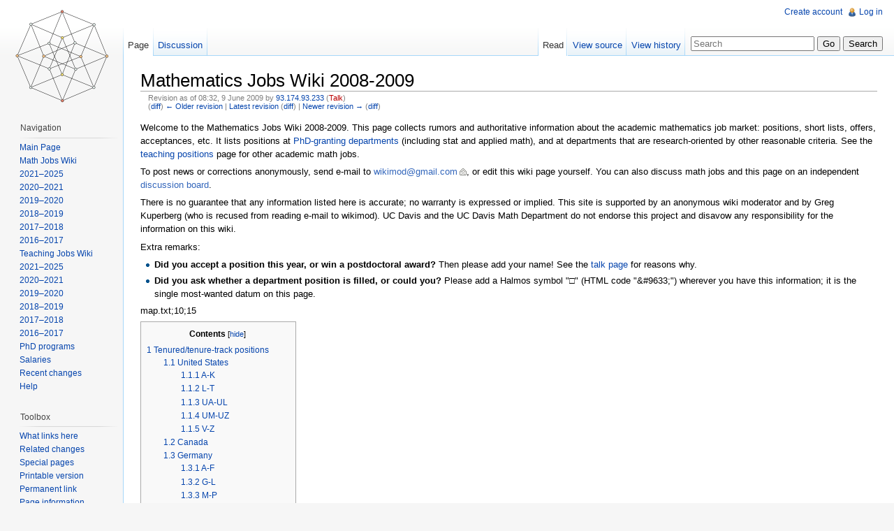

--- FILE ---
content_type: text/html; charset=UTF-8
request_url: http://notable.math.ucdavis.edu/mediawiki-1.21.2/index.php?title=Mathematics_Jobs_Wiki_2008-2009&direction=prev&oldid=3190
body_size: 34256
content:
<!DOCTYPE html>
<html lang="en" dir="ltr" class="client-nojs">
<head>
<title>Mathematics Jobs Wiki 2008-2009 - NotableMathWiki</title>
<meta charset="UTF-8" />
<meta name="generator" content="MediaWiki 1.21.2" />
<meta name="robots" content="noindex,nofollow" />
<link rel="shortcut icon" href="/favicon.ico" />
<link rel="search" type="application/opensearchdescription+xml" href="/mediawiki-1.21.2/opensearch_desc.php" title="NotableMathWiki (en)" />
<link rel="EditURI" type="application/rsd+xml" href="http://notable.math.ucdavis.edu/mediawiki-1.21.2/api.php?action=rsd" />
<link rel="alternate" type="application/atom+xml" title="NotableMathWiki Atom feed" href="/mediawiki-1.21.2/index.php?title=Special:RecentChanges&amp;feed=atom" />
<link rel="stylesheet" href="http://notable.math.ucdavis.edu/mediawiki-1.21.2/load.php?debug=false&amp;lang=en&amp;modules=mediawiki.legacy.commonPrint%2Cshared%7Cskins.vector&amp;only=styles&amp;skin=vector&amp;*" />
<meta name="ResourceLoaderDynamicStyles" content="" />
<style>a:lang(ar),a:lang(ckb),a:lang(fa),a:lang(kk-arab),a:lang(mzn),a:lang(ps),a:lang(ur){text-decoration:none}
/* cache key: wikidb:resourceloader:filter:minify-css:7:7a3748d34e6456ae8d0f053363f745f7 */</style>

<script src="http://notable.math.ucdavis.edu/mediawiki-1.21.2/load.php?debug=false&amp;lang=en&amp;modules=startup&amp;only=scripts&amp;skin=vector&amp;*"></script>
<script>if(window.mw){
mw.config.set({"wgCanonicalNamespace":"","wgCanonicalSpecialPageName":false,"wgNamespaceNumber":0,"wgPageName":"Mathematics_Jobs_Wiki_2008-2009","wgTitle":"Mathematics Jobs Wiki 2008-2009","wgCurRevisionId":9572,"wgArticleId":8,"wgIsArticle":true,"wgAction":"view","wgUserName":null,"wgUserGroups":["*"],"wgCategories":[],"wgBreakFrames":false,"wgPageContentLanguage":"en","wgSeparatorTransformTable":["",""],"wgDigitTransformTable":["",""],"wgDefaultDateFormat":"dmy","wgMonthNames":["","January","February","March","April","May","June","July","August","September","October","November","December"],"wgMonthNamesShort":["","Jan","Feb","Mar","Apr","May","Jun","Jul","Aug","Sep","Oct","Nov","Dec"],"wgRelevantPageName":"Mathematics_Jobs_Wiki_2008-2009","wgRestrictionEdit":["sysop"],"wgRestrictionMove":["sysop"]});
}</script><script>if(window.mw){
mw.loader.implement("user.options",function(){mw.user.options.set({"ccmeonemails":0,"cols":80,"date":"default","diffonly":0,"disablemail":0,"disablesuggest":0,"editfont":"default","editondblclick":0,"editsection":1,"editsectiononrightclick":0,"enotifminoredits":0,"enotifrevealaddr":0,"enotifusertalkpages":1,"enotifwatchlistpages":0,"extendwatchlist":0,"externaldiff":0,"externaleditor":0,"fancysig":0,"forceeditsummary":0,"gender":"unknown","hideminor":0,"hidepatrolled":0,"imagesize":2,"justify":0,"math":1,"minordefault":0,"newpageshidepatrolled":0,"nocache":0,"noconvertlink":0,"norollbackdiff":0,"numberheadings":0,"previewonfirst":0,"previewontop":1,"quickbar":5,"rcdays":7,"rclimit":50,"rememberpassword":0,"rows":25,"searchlimit":20,"showhiddencats":0,"showjumplinks":1,"shownumberswatching":1,"showtoc":1,"showtoolbar":1,"skin":"vector","stubthreshold":0,"thumbsize":2,"underline":2,"uselivepreview":0,"usenewrc":0,"watchcreations":0,"watchdefault":0,"watchdeletion":0,"watchlistdays":3,
"watchlisthideanons":0,"watchlisthidebots":0,"watchlisthideliu":0,"watchlisthideminor":0,"watchlisthideown":0,"watchlisthidepatrolled":0,"watchmoves":0,"wllimit":250,"variant":"en","language":"en","searchNs0":true,"searchNs1":false,"searchNs2":false,"searchNs3":false,"searchNs4":false,"searchNs5":false,"searchNs6":false,"searchNs7":false,"searchNs8":false,"searchNs9":false,"searchNs10":false,"searchNs11":false,"searchNs12":false,"searchNs13":false,"searchNs14":false,"searchNs15":false});;},{},{});mw.loader.implement("user.tokens",function(){mw.user.tokens.set({"editToken":"+\\","patrolToken":false,"watchToken":false});;},{},{});
/* cache key: wikidb:resourceloader:filter:minify-js:7:5e9d6f662546365d82558dd92b2a2224 */
}</script>
<script>if(window.mw){
mw.loader.load(["mediawiki.page.startup","mediawiki.legacy.wikibits","mediawiki.legacy.ajax"]);
}</script>
<!--[if lt IE 7]><style type="text/css">body{behavior:url("/mediawiki-1.21.2/skins/vector/csshover.min.htc")}</style><![endif]--></head>
<body class="mediawiki ltr sitedir-ltr ns-0 ns-subject page-Mathematics_Jobs_Wiki_2008-2009 skin-vector action-view vector-animateLayout">
		<div id="mw-page-base" class="noprint"></div>
		<div id="mw-head-base" class="noprint"></div>
		<!-- content -->
		<div id="content" class="mw-body" role="main">
			<a id="top"></a>
			<div id="mw-js-message" style="display:none;"></div>
						<!-- firstHeading -->
			<h1 id="firstHeading" class="firstHeading" lang="en"><span dir="auto">Mathematics Jobs Wiki 2008-2009</span></h1>
			<!-- /firstHeading -->
			<!-- bodyContent -->
			<div id="bodyContent">
								<!-- tagline -->
				<div id="siteSub">From NotableMathWiki</div>
				<!-- /tagline -->
								<!-- subtitle -->
				<div id="contentSub"><div id="mw-revision-info">Revision as of 08:32, 9 June 2009 by <a href="/wiki/Special:Contributions/93.174.93.233" title="Special:Contributions/93.174.93.233" class="mw-userlink">93.174.93.233</a>  <span class="mw-usertoollinks">(<a href="/mediawiki-1.21.2/index.php?title=User_talk:93.174.93.233&amp;action=edit&amp;redlink=1" class="new" title="User talk:93.174.93.233 (page does not exist)">Talk</a>)</span></div><br />
				<div id="mw-revision-nav">(<a href="/mediawiki-1.21.2/index.php?title=Mathematics_Jobs_Wiki_2008-2009&amp;diff=prev&amp;oldid=3189" title="Mathematics Jobs Wiki 2008-2009">diff</a>) <a href="/mediawiki-1.21.2/index.php?title=Mathematics_Jobs_Wiki_2008-2009&amp;direction=prev&amp;oldid=3189" title="Mathematics Jobs Wiki 2008-2009">← Older revision</a> | <a href="/wiki/Mathematics_Jobs_Wiki_2008-2009" title="Mathematics Jobs Wiki 2008-2009">Latest revision</a> (<a href="/mediawiki-1.21.2/index.php?title=Mathematics_Jobs_Wiki_2008-2009&amp;diff=cur&amp;oldid=3189" title="Mathematics Jobs Wiki 2008-2009">diff</a>) | <a href="/mediawiki-1.21.2/index.php?title=Mathematics_Jobs_Wiki_2008-2009&amp;direction=next&amp;oldid=3189" title="Mathematics Jobs Wiki 2008-2009">Newer revision →</a> (<a href="/mediawiki-1.21.2/index.php?title=Mathematics_Jobs_Wiki_2008-2009&amp;diff=next&amp;oldid=3189" title="Mathematics Jobs Wiki 2008-2009">diff</a>)</div></div>
				<!-- /subtitle -->
																<!-- jumpto -->
				<div id="jump-to-nav" class="mw-jump">
					Jump to:					<a href="#mw-navigation">navigation</a>, 					<a href="#p-search">search</a>
				</div>
				<!-- /jumpto -->
								<!-- bodycontent -->
				<div id="mw-content-text" lang="en" dir="ltr" class="mw-content-ltr"><p>Welcome to the Mathematics Jobs Wiki 2008-2009.  This page collects rumors and authoritative information about the academic mathematics job market: positions, short lists, offers, acceptances, etc.  It lists positions at <a href="/wiki/Mathematics_PhD_Programs" title="Mathematics PhD Programs">PhD-granting departments</a> (including stat and applied math), and at departments that are research-oriented by other reasonable criteria.  See the <a href="/wiki/Mathematics_Jobs_Wiki_2008-2009_(Teaching)" title="Mathematics Jobs Wiki 2008-2009 (Teaching)">teaching positions</a> page for other academic math jobs.
</p><p>To post news or corrections anonymously, send e-mail to <a rel="nofollow" class="external text" href="mailto:wikimod@gmail.com">wikimod@gmail.com</a>, or edit this wiki page yourself.  You can also discuss math jobs and this page on an independent <a rel="nofollow" class="external text" href="http://mathjobrumors.proboards76.com">discussion board</a>.
</p><p>There is no guarantee that any information listed here is accurate; no warranty is expressed or implied.  This site is supported by an anonymous wiki moderator and by Greg Kuperberg (who is recused from reading e-mail to wikimod).  UC Davis and the UC Davis Math Department do not endorse this project and disavow any responsibility for the information on this wiki.
</p><p>Extra remarks:
</p>
<ul><li> <b>Did you accept a position this year, or win a postdoctoral award?</b>  Then please add your name! See the <a href="/wiki/Talk:Mathematics_Jobs_Wiki_2008-2009" title="Talk:Mathematics Jobs Wiki 2008-2009">talk page</a> for reasons why.
</li></ul>
<ul><li> <b>Did you ask whether a department position is filled, or could you?</b>  Please add a Halmos symbol "□" (HTML code "&amp;#9633;") wherever you have this information; it is the single most-wanted datum on this page.
</li></ul>
<p>map.txt;10;15
</p>
<table id="toc" class="toc"><tr><td><div id="toctitle"><h2>Contents</h2></div>
<ul>
<li class="toclevel-1 tocsection-1"><a href="#Tenured.2Ftenure-track_positions"><span class="tocnumber">1</span> <span class="toctext">Tenured/tenure-track positions</span></a>
<ul>
<li class="toclevel-2 tocsection-2"><a href="#United_States"><span class="tocnumber">1.1</span> <span class="toctext">United States</span></a>
<ul>
<li class="toclevel-3 tocsection-3"><a href="#A-K"><span class="tocnumber">1.1.1</span> <span class="toctext">A-K</span></a></li>
<li class="toclevel-3 tocsection-4"><a href="#L-T"><span class="tocnumber">1.1.2</span> <span class="toctext">L-T</span></a></li>
<li class="toclevel-3 tocsection-5"><a href="#UA-UL"><span class="tocnumber">1.1.3</span> <span class="toctext">UA-UL</span></a></li>
<li class="toclevel-3 tocsection-6"><a href="#UM-UZ"><span class="tocnumber">1.1.4</span> <span class="toctext">UM-UZ</span></a></li>
<li class="toclevel-3 tocsection-7"><a href="#V-Z"><span class="tocnumber">1.1.5</span> <span class="toctext">V-Z</span></a></li>
</ul>
</li>
<li class="toclevel-2 tocsection-8"><a href="#Canada"><span class="tocnumber">1.2</span> <span class="toctext">Canada</span></a></li>
<li class="toclevel-2 tocsection-9"><a href="#Germany"><span class="tocnumber">1.3</span> <span class="toctext">Germany</span></a>
<ul>
<li class="toclevel-3 tocsection-10"><a href="#A-F"><span class="tocnumber">1.3.1</span> <span class="toctext">A-F</span></a></li>
<li class="toclevel-3 tocsection-11"><a href="#G-L"><span class="tocnumber">1.3.2</span> <span class="toctext">G-L</span></a></li>
<li class="toclevel-3 tocsection-12"><a href="#M-P"><span class="tocnumber">1.3.3</span> <span class="toctext">M-P</span></a></li>
<li class="toclevel-3 tocsection-13"><a href="#R-Z"><span class="tocnumber">1.3.4</span> <span class="toctext">R-Z</span></a></li>
</ul>
</li>
<li class="toclevel-2 tocsection-14"><a href="#France"><span class="tocnumber">1.4</span> <span class="toctext">France</span></a></li>
<li class="toclevel-2 tocsection-15"><a href="#Rest_of_the_World"><span class="tocnumber">1.5</span> <span class="toctext">Rest of the World</span></a></li>
</ul>
</li>
<li class="toclevel-1 tocsection-16"><a href="#Fellowships_and_institutes"><span class="tocnumber">2</span> <span class="toctext">Fellowships and institutes</span></a></li>
<li class="toclevel-1 tocsection-17"><a href="#Temporary_research_positions"><span class="tocnumber">3</span> <span class="toctext">Temporary research positions</span></a>
<ul>
<li class="toclevel-2 tocsection-18"><a href="#United_States_2"><span class="tocnumber">3.1</span> <span class="toctext">United States</span></a></li>
<li class="toclevel-2 tocsection-19"><a href="#Canada_2"><span class="tocnumber">3.2</span> <span class="toctext">Canada</span></a></li>
<li class="toclevel-2 tocsection-20"><a href="#Rest_of_the_World_2"><span class="tocnumber">3.3</span> <span class="toctext">Rest of the World</span></a></li>
</ul>
</li>
<li class="toclevel-1 tocsection-21"><a href="#Where_mathematics_jobs_are_posted"><span class="tocnumber">4</span> <span class="toctext">Where mathematics jobs are posted</span></a></li>
<li class="toclevel-1 tocsection-22"><a href="#Other_jobs_wikis_and_rumor_mills"><span class="tocnumber">5</span> <span class="toctext">Other jobs wikis and rumor mills</span></a></li>
</ul>
</td></tr></table>
<h2> <span class="mw-headline" id="Tenured.2Ftenure-track_positions"> Tenured/tenure-track positions </span></h2>
<h3> <span class="mw-headline" id="United_States"> United States </span></h3>
<h4> <span class="mw-headline" id="A-K"> A-K </span></h4>
<table>
<caption>
</caption>
<tr>
<td> <b>Institution</b>
</td>
<td> <b>Areas</b>
</td>
<td nowrap="nowrap"> <b>Apply by</b>
</td>
<td> <b>Short lists and offers</b>
</td></tr>
<tr valign="top">
<td> <a rel="nofollow" class="external text" href="http://www.mathjobs.org/jobs/ASU/1499">Arizona State U</a>*
</td>
<td> probability
</td>
<td> Dec 1
</td></tr>
<tr valign="top">
<td> <a rel="nofollow" class="external text" href="http://www.mathjobs.org/jobs/ASU/1498">Arizona State U</a>*
</td>
<td> statistics
</td>
<td> Dec 1
</td></tr>
<tr valign="top">
<td> <a rel="nofollow" class="external text" href="http://www.mathjobs.org/jobs/Barnard/1410">Barnard C, Columbia U</a>*
</td>
<td> all math
</td>
<td> Jan 1
</td>
<td> <a rel="nofollow" class="external text" href="mailto:sophie@math.ias.edu">Szu-yu Sophie Chen</a>, <a rel="nofollow" class="external text" href="http://www.math.columbia.edu/~desilva/">Daniela De Silva</a>
</td></tr>
<tr valign="top">
<td> <a rel="nofollow" class="external text" href="http://www.mathjobs.org/jobs/Baylor/1282">Baylor U</a>*
</td>
<td> pure (p)
</td>
<td> Nov 15
</td></tr>
<tr valign="top">
<td> <a rel="nofollow" class="external text" href="http://www.mathjobs.org/jobs/Baylor/1283">Baylor U</a>*
</td>
<td> applied (p)
</td>
<td> Nov 15
</td></tr>
<tr valign="top">
<td> <a rel="nofollow" class="external text" href="http://www.mathjobs.org/jobs/BC/1250">Boston C</a>*
</td>
<td> number thy (p)
</td>
<td> Dec 1
</td>
<td> <b><a rel="nofollow" class="external text" href="http://www.math.columbia.edu/~egrigsby/">Elisenda Grigsby</a></b>
</td></tr>
<tr valign="top">
<td> <a rel="nofollow" class="external text" href="http://www.mathjobs.org/jobs/347/1510">Boston U</a>*
</td>
<td> dynamics
</td>
<td> Jan 2
</td>
<td> <b><a rel="nofollow" class="external text" href="http://makramer.info">Mark Kramer</a></b>, <a rel="nofollow" class="external text" href="http://math.bu.edu/people/gvb">Guillaume van Baalen</a>
</td></tr>
<tr valign="top">
<td> <a rel="nofollow" class="external text" href="http://www.mathjobs.org/jobs/Brown/1362">Brown U</a>*
</td>
<td> applied
</td>
<td> Nov 16
</td>
<td> <a rel="nofollow" class="external text" href="http://www.cims.nyu.edu/~curtis/">Frank Curtis</a>, <s><a rel="nofollow" class="external text" href="http://math.stanford.edu/~laurent/">Laurent Demanet</a></s>, <a rel="nofollow" class="external text" href="http://www1.ccls.columbia.edu/~rudin/">Cynthia Rudin</a>, <a rel="nofollow" class="external text" href="http://people.csail.mit.edu/leozhu/">Long (Leo) Zhu</a>
</td></tr>
<tr valign="top">
<td> <a rel="nofollow" class="external text" href="http://www.mathjobs.org/jobs/Caltech/1327">Caltech</a>*
</td>
<td> various (p)
</td>
<td>&#160;?
</td>
<td> <b><a rel="nofollow" class="external text" href="http://www-math.mit.edu/~yni">Yi Ni</a></b>
</td></tr>
<tr valign="top">
<td> <a rel="nofollow" class="external text" href="http://www.mathjobs.org/jobs/CMU/1344">Carnegie Mellon U</a>*
</td>
<td> applied
</td>
<td> Oct 25
</td></tr>
<tr valign="top">
<td> <a rel="nofollow" class="external text" href="http://www.mathjobs.org/jobs/CMU/1336">Carnegie Mellon U</a>*
</td>
<td> combinatorics
</td>
<td> Dec 1
</td></tr>
<tr valign="top">
<td> <a rel="nofollow" class="external text" href="http://www.mathjobs.org/jobs/CMU/1370">Carnegie Mellon U</a>*
</td>
<td> probability
</td>
<td> Jan 12
</td></tr>
<tr valign="top">
<td> <a rel="nofollow" class="external text" href="http://www.mathjobs.org/jobs/CWRU/1424">Case Western Reserve U</a>*
</td>
<td> applied
</td>
<td> Nov 15
</td></tr>
<tr valign="top">
<td> <a rel="nofollow" class="external text" href="http://www.mathjobs.org/jobs/CWRU/1423">Case Western Reserve U</a>*
</td>
<td> algebra (p)
</td>
<td> Nov 15
</td></tr>
<tr valign="top">
<td> <a rel="nofollow" class="external text" href="http://www.fps.cmich.edu/jobs/cst_mth.asp">Central Michigan U</a>
</td>
<td> applied
</td>
<td> Oct 31
</td></tr>
<tr valign="top">
<td> <a rel="nofollow" class="external text" href="http://www.mathjobs.org/jobs/CCNY/1601">CCNY</a>*
</td>
<td> applied
</td>
<td> Jan 31
</td>
<td> <a rel="nofollow" class="external text" href="http://www9.georgetown.edu/faculty/jrm32/">Judith Miller</a>, <a rel="nofollow" class="external text" href="http://www.math.uconn.edu/~xiaodong/">Xiaodong Yan</a>, <a rel="nofollow" class="external text" href="http://web.njit.edu/~xwang/">X. Sheldon Wang</a>, <a rel="nofollow" class="external text" href="http://www.maths.bris.ac.uk/people/faculty/maxsw/">Stephen Wiggins</a>
</td></tr>
<tr valign="top">
<td> <a rel="nofollow" class="external text" href="http://www.mathjobs.org/jobs/CCNY/1602">CCNY</a>*
</td>
<td> all math (3)
</td>
<td> Jan 31
</td>
<td> <a rel="nofollow" class="external text" href="http://math.sfsu.edu/cheung/">Yitwah Cheung</a>, <a rel="nofollow" class="external text" href="http://math.depaul.edu/~bridget/">Bridget Tenner</a>, <a rel="nofollow" class="external text" href="http://www.users.muohio.edu/farleyds/">Daniel Farley</a>, <b><a rel="nofollow" class="external text" href="http://www.math.duke.edu/~bsantoro/">Bianca Santoro</a></b>, <a rel="nofollow" class="external text" href="http://www.stevens.edu/ses/math/faculty/faculty_profile.php?faculty_id=423">Alexander Ushakov</a>, <a rel="nofollow" class="external text" href="http://www.math.buffalo.edu/Li_Xiaoqing.html">Xiaoqing Li</a>, <a rel="nofollow" class="external text" href="http://www.math.northwestern.edu/~wphooper/">W. Patrick Hooper</a>
</td></tr>
<tr valign="top">
<td> <a rel="nofollow" class="external text" href="http://www.mathjobs.org/jobs/CCNY/1600">CCNY</a>*
</td>
<td> stat
</td>
<td> Jan 31
</td>
<td> <a rel="nofollow" class="external text" href="http://www.math.utah.edu/~hormann/">Siegfried Hoermann</a>, <a rel="nofollow" class="external text" href="mailto:jslee@stat.cmu.edu">Jong Soo Lee</a>, <a rel="nofollow" class="external text" href="http://www.stat.columbia.edu/~meng/">Ji Meng Loh</a>
</td></tr>
<tr>
<td> <a rel="nofollow" class="external text" href="http://www.mathjobs.org/jobs/CMC/1216">Claremont McKenna C</a>*
</td>
<td> applied
</td>
<td> Nov 1
</td></tr>
<tr>
<td> <a rel="nofollow" class="external text" href="http://www.mathjobs.org/jobs/CMC/1217">Claremont McKenna C</a>*
</td>
<td> stat
</td>
<td> Nov 1
</td>
<td>
</td></tr>
<tr valign="top">
<td> <a rel="nofollow" class="external text" href="http://www.mathjobs.org/jobs/Drexel/1280">Drexel U</a>*
</td>
<td> various (p)
</td>
<td> Dec 1
</td>
<td><b><a rel="nofollow" class="external text" href="http://www.dam.brown.edu/people/bdong/index.html">Bo Dong</a></b>, <s><i><a rel="nofollow" class="external text" href="http://euclid.colorado.edu/~sinclaic/index.html">Christopher Sinclair</a></i></s>, <a rel="nofollow" class="external text" href="http://www.unc.edu/~xfyang/">Xiaofeng Yang</a>
</td></tr>
<tr valign="top">
<td> <a rel="nofollow" class="external text" href="http://www.mathjobs.org/jobs/Duke/1325">Duke U</a>*
</td>
<td> all math
</td>
<td> Dec 1
</td>
<td> <a rel="nofollow" class="external text" href="http://www.dam.brown.edu/people/mbeck/">Margaret Beck</a>
</td></tr>
<tr valign="top">
<td> <a rel="nofollow" class="external text" href="http://www.mathjobs.org/jobs/Emory/1474">Emory U</a>*
</td>
<td> num theory
</td>
<td> Dec 1 (&#8734;)
</td></tr>
<tr valign="top">
<td> <a rel="nofollow" class="external text" href="http://www.mathjobs.org/jobs/Emory/1475">Emory U</a>*
</td>
<td> biomath
</td>
<td> Dec 1
</td></tr>
<tr valign="top">
<td> <a rel="nofollow" class="external text" href="http://www.mathjobs.org/jobs/FSU/1382">Florida State U</a>*
</td>
<td> biomath
</td>
<td> Dec 15
</td>
<td> <a rel="nofollow" class="external text" href="http://www.wctv.tv/home/headlines/33662269.html">frozen</a>
</td></tr>
<tr valign="top">
<td> <a rel="nofollow" class="external text" href="http://www.mathjobs.org/jobs/GeorgiaTech/1408">Georgia Tech</a>*
</td>
<td> all math (&#8805;2)
</td>
<td> Oct (&#8734;)
</td>
<td> <a rel="nofollow" class="external text" href="http://www.stat.berkeley.edu/~nkaroui/">Noureddine El Karoui</a>, <s><a rel="nofollow" class="external text" href="http://math.berkeley.edu/~adlevin/">Aaron Levin</a></s>, <b><a rel="nofollow" class="external text" href="http://www2.math.uic.edu/~leykin/">Anton Leykin</a></b>, <a rel="nofollow" class="external text" href="http://www.math.rutgers.edu/~rmunshi/">Ritabrata Munshi</a>, <a rel="nofollow" class="external text" href="http://www.math.princeton.edu/~rseiring/">Robert Seiringer</a>, <b><a rel="nofollow" class="external text" href="http://www.math.sc.edu/~wick/">Brett Wick</a></b>, <s><a rel="nofollow" class="external text" href="http://www.math.yale.edu/~dz69/">Dapeng Zhan</a></s>, <s><i><a rel="nofollow" class="external text" href="http://www.math.rutgers.edu/~zieve/">Michael Zieve</a></i></s>
</td></tr>
<tr valign="top">
<td> <a rel="nofollow" class="external text" href="http://www.mathjobs.org/jobs/IUPUI/1574">IUPUI</a>*
</td>
<td> all math, biomath
</td>
<td> Nov 15
</td>
<td> <b><a rel="nofollow" class="external text" href="http://www.math.sunysb.edu/~rroeder/">Roland Roeder</a></b>
</td></tr>
<tr valign="top">
<td> <a rel="nofollow" class="external text" href="http://www.mathjobs.org/jobs/ISU/1401">Iowa State U</a>*
</td>
<td> all math
</td>
<td> Nov 1
</td></tr>
<tr valign="top">
<td> <a rel="nofollow" class="external text" href="http://www.mathjobs.org/jobs/JHU/1245">Johns Hopkins U</a>*
</td>
<td> pure
</td>
<td> Nov 17
</td>
<td> interviews
</td></tr></table>
<h4> <span class="mw-headline" id="L-T"> L-T </span></h4>
<table>
<caption>
</caption>
<tr>
<td> <b>Institution</b>
</td>
<td> <b>Areas</b>
</td>
<td nowrap="nowrap"> <b>Apply by</b>
</td>
<td> <b>Short lists and offers</b>
</td></tr>
<tr valign="top">
<td> <a rel="nofollow" class="external text" href="http://www.mathjobs.org/jobs/Lehigh/1302">Lehigh U</a>*
</td>
<td> analysis
</td>
<td> Nov 15
</td>
<td> filled □
</td></tr>
<tr valign="top">
<td> <a rel="nofollow" class="external text" href="http://www.mathjobs.org/jobs/Lehigh/1303">Lehigh U</a>*
</td>
<td> statistics
</td>
<td> Nov 15
</td></tr>
<tr valign="top">
<td> <a rel="nofollow" class="external text" href="http://www.mathjobs.org/jobs/MU/1593">Marquette U</a>*
</td>
<td> comp stat
</td>
<td> Jan 5
</td></tr>
<tr valign="top">
<td> <a rel="nofollow" class="external text" href="http://www.mathjobs.org/jobs/MSU/1334">Michigan State U</a>*
</td>
<td> all math
</td>
<td> Nov 15
</td>
<td><s><a rel="nofollow" class="external text" href="http://www-math.mit.edu/~pierre/">Pierre Albin</a></s>, <s><a rel="nofollow" class="external text" href="http://www.math.wisc.edu/~anderson/">David F. Anderson</a></s>, <a rel="nofollow" class="external text" href="http://www.math.ubc.ca/~cadman/">Charles Cadman</a>, <s><a rel="nofollow" class="external text" href="http://www.math.rice.edu/~sc5/">Sabin Cautis</a></s>, <s><a rel="nofollow" class="external text" href="http://www.math.columbia.edu/~mirela/">Mirela Ciperiani</a></s>, <a rel="nofollow" class="external text" href="http://www.math.harvard.edu/~jfd/">John Duncan</a>, <b><a rel="nofollow" class="external text" href="http://mypage.iu.edu/~tgerhard/Home.html">Teena Gerhardt</a></b> (LB College), <a rel="nofollow" class="external text" href="http://www.math.jhu.edu/~mikeg/">Michael Goldberg</a>, <b><a rel="nofollow" class="external text" href="http://math.berkeley.edu/~adlevin/">Aaron Levin</a></b>, <a rel="nofollow" class="external text" href="http://www4.ncsu.edu/~temilano/">Todor Milanov</a>, <a rel="nofollow" class="external text" href="http://www-math.mit.edu/~ostrover/">Yaron Ostrover</a>, <b><a rel="nofollow" class="external text" href="http://www.math.uchicago.edu/~schmidt/">Ben Schmidt</a></b>, <a rel="nofollow" class="external text" href="http://www.cims.nyu.edu/~walker/">Shawn Walker</a>, <b><a rel="nofollow" class="external text" href="http://www.math.yale.edu/~dz69/">Dapeng Zhan</a></b>, <a rel="nofollow" class="external text" href="http://www.math.rutgers.edu/~zieve/">Michael Zieve</a>
</td></tr>
<tr valign="top">
<td> <a rel="nofollow" class="external text" href="http://www.mathjobs.org/jobs/MSU/1334">Michigan State U</a>*
</td>
<td> biomath
</td>
<td> Nov 15
</td></tr>
<tr valign="top">
<td> <a rel="nofollow" class="external text" href="http://www.mathjobs.org/jobs/MissState/1429">Mississippi State U</a>*
</td>
<td> all math
</td>
<td> Jan 6
</td></tr>
<tr valign="top">
<td> <a rel="nofollow" class="external text" href="http://www.mathjobs.org/jobs/MIT/1231">MIT</a>*
</td>
<td> all math
</td>
<td> Dec 1
</td></tr>
<tr valign="top">
<td> <a rel="nofollow" class="external text" href="http://www.mathjobs.org/jobs/MIT/1229">MIT (a)</a>*
</td>
<td> applied
</td>
<td> Jan 1
</td>
<td> <b><a rel="nofollow" class="external text" href="http://math.stanford.edu/~laurent/">Laurent Demanet</a></b>, <a rel="nofollow" class="external text" href="http://math.mit.edu/~kasimov/">Aslan Kasimov</a>, <s><a rel="nofollow" class="external text" href="http://www.math.purdue.edu/~mleok/">Melvin Leok</a></s> &#9633;
</td></tr>
<tr valign="top">
<td> <a rel="nofollow" class="external text" href="http://www.mathjobs.org/jobs/MIT/1235">MIT (s)</a>*
</td>
<td> stat
</td>
<td> Jan 1
</td></tr>
<tr valign="top">
<td> <a rel="nofollow" class="external text" href="http://math.njit.edu/about/appmath-f08.php">NJIT</a>
</td>
<td> applied
</td>
<td>
</td>
<td> <s><a rel="nofollow" class="external text" href="http://math.uci.edu/~syleung/">Shingyu Leung</a></s>
</td></tr>
<tr valign="top">
<td> <a rel="nofollow" class="external text" href="http://math.njit.edu/about/appstatsbio-f08.php">NJIT</a>
</td>
<td> biostat
</td>
<td>&#160;?
</td></tr>
<tr valign="top">
<td> <a rel="nofollow" class="external text" href="http://www.mathjobs.org/jobs/Courant/1425">NYU (Courant Institute)</a>*
</td>
<td> applied (p)
</td>
<td> Dec 15
</td>
<td> <b><a rel="nofollow" class="external text" href="http://www.cs.yale.edu/~tygert">Mark Tygert</a></b>
</td></tr>
<tr valign="top">
<td> <a rel="nofollow" class="external text" href="http://www.mathjobs.org/jobs/NCSU/1214">North Carolina State U</a>*
</td>
<td> biomath
</td>
<td> Dec 1
</td>
<td> canceled □
</td></tr>
<tr valign="top">
<td> <a rel="nofollow" class="external text" href="http://www.mathjobs.org/jobs/NCSU/1213">North Carolina State U</a>*
</td>
<td> applied
</td>
<td> Dec 1
</td>
<td> <s><a rel="nofollow" class="external text" href="http://www.math.wisc.edu/~anderson/">David F. Anderson</a></s>, <b><a rel="nofollow" class="external text" href="http://www.cims.nyu.edu/~jharlim/">John Harlim</a></b> □
</td></tr>
<tr valign="top">
<td> <a rel="nofollow" class="external text" href="http://www.mathjobs.org/jobs/NCSU/1485">North Carolina State U</a>*
</td>
<td> education
</td>
<td> Jan 1
</td>
<td> canceled □
</td></tr>
<tr valign="top">
<td> <a rel="nofollow" class="external text" href="http://www.mathjobs.org/jobs/Northwestern/1489">Northwestern U</a>*
</td>
<td> all math
</td>
<td> Oct
</td></tr>
<tr valign="top">
<td> <a rel="nofollow" class="external text" href="http://esam.northwestern.edu/news/article16.html">Northwestern U (a)</a>
</td>
<td> applied
</td>
<td> Jan 1
</td>
<td> <s><a rel="nofollow" class="external text" href="http://math.uci.edu/~cschou/Site/Home.html">Ching-Shan Chou</a></s>, <a rel="nofollow" class="external text" href="http://www.its.caltech.edu/~pakwing">Pak-Wing Fok</a>, <a rel="nofollow" class="external text" href="http://makramer.info">Mark Kramer</a>
</td></tr>
<tr valign="top">
<td> <a rel="nofollow" class="external text" href="http://informs.eng.usf.edu/jobs.htm">Northwestern U (o)</a>
</td>
<td> oper res
</td>
<td> Dec 31
</td></tr>
<tr valign="top">
<td> <a rel="nofollow" class="external text" href="http://www.mathjobs.org/jobs/OhioState/1271">Ohio State U</a>*
</td>
<td> all math
</td>
<td> Nov 17
</td>
<td> <s><a rel="nofollow" class="external text" href="http://www.math.wisc.edu/~anderson/">David F. Anderson</a></s>, <s><a rel="nofollow" class="external text" href="http://math.umn.edu/~armstron">Drew Armstrong</a></s>, <b><a rel="nofollow" class="external text" href="http://math.uci.edu/~cschou/Site/Home.html">Ching-Shan Chou</a></b>, <s><a rel="nofollow" class="external text" href="http://www.dam.brown.edu/people/bdong/index.html">Bo Dong</a></s>, <a rel="nofollow" class="external text" href="http://www.math.toronto.edu/romanh/">Roman Holowinsky</a>, <a rel="nofollow" class="external text" href="http://www-math.mit.edu/~verahur/">Vera Mikyoung Hur</a>, <a rel="nofollow" class="external text" href="http://makramer.info">Mark Kramer</a>, <s><a rel="nofollow" class="external text" href="http://www.math.lsa.umich.edu/~rlaza/">Radu Laza</a></s>,   <a rel="nofollow" class="external text" href="http://caos.cims.nyu.edu/object/yulongxing">Yulong Xing</a>
</td></tr>
<tr valign="top">
<td> <a rel="nofollow" class="external text" href="http://www.mathjobs.org/jobs/OSU/1355">Oklahoma State U</a>*
</td>
<td> all math
</td>
<td> Dec 1
</td></tr>
<tr valign="top">
<td> <a rel="nofollow" class="external text" href="http://www.mathjobs.org/jobs/OSU/1354">Oklahoma State U</a>*
</td>
<td> education
</td>
<td> Dec 1
</td></tr>
<tr valign="top">
<td> <a rel="nofollow" class="external text" href="http://www.mathjobs.org/jobs/PennState/1365">Pennsylvania State U</a>*
</td>
<td> prob, diff geom (p)
</td>
<td> Nov 24
</td>
<td> <i><a rel="nofollow" class="external text" href="http://math.stanford.edu/~jason">Jason Morton</a></i>
</td></tr>
<tr valign="top">
<td> <a rel="nofollow" class="external text" href="http://www.mathjobs.org/jobs/Purdue/1313">Purdue U</a>*
</td>
<td> all math
</td>
<td> Nov 15
</td>
<td> <s><a rel="nofollow" class="external text" href="http://math.stanford.edu/~laurent/">Laurent Demanet</a></s>, <b><a rel="nofollow" class="external text" href="http://people.math.yorku.ca/atoms/">Andrew Toms</a></b> □
</td></tr>
<tr valign="top">
<td> <a rel="nofollow" class="external text" href="http://informs.eng.usf.edu/jobs.htm">RPI (o)</a>
</td>
<td> oper res (t)
</td>
<td>&#160;?
</td></tr>
<tr valign="top">
<td> <a rel="nofollow" class="external text" href="http://informs.eng.usf.edu/jobs.htm">RPI (o)</a>
</td>
<td> oper res (u)
</td>
<td>&#160;?
</td></tr>
<tr valign="top">
<td> <a rel="nofollow" class="external text" href="http://www.mathjobs.org/jobs/Rice/1273">Rice U</a>*
</td>
<td> all math, num theory (p)
</td>
<td>&#160;?
</td>
<td> <s><a rel="nofollow" class="external text" href="http://www.math.columbia.edu/~mirela/">Mirela Ciperiani</a></s>, <s><a rel="nofollow" class="external text" href="http://www.math.columbia.edu/~egrigsby/">Elisenda Grigsby</a></s>, <s><a rel="nofollow" class="external text" href="http://www.math.lsa.umich.edu/~rlaza/">Radu Laza</a></s>, <s><a rel="nofollow" class="external text" href="http://www.math.uchicago.edu/~schmidt/">Ben Schmidt</a></s>, <s><a rel="nofollow" class="external text" href="http://www.math.yale.edu/~dz69/">Dapeng Zhan</a></s>, <s><i><a rel="nofollow" class="external text" href="http://www.math.rutgers.edu/~zieve/">Michael Zieve</a></i></s>
</td></tr>
<tr valign="top">
<td> <a rel="nofollow" class="external text" href="http://www.ams.org/cgi-bin/eims/eims-display.pl?JI=pKK83AKA63qq">Rice U-CAAM</a>
</td>
<td> applied
</td>
<td> Jan 1
</td></tr>
<tr valign="top">
<td> <a rel="nofollow" class="external text" href="http://informs.eng.usf.edu/jobs.htm">Rochester Tech (o)</a>
</td>
<td> oper res
</td>
<td> Jan 15
</td></tr>
<tr valign="top">
<td> <a rel="nofollow" class="external text" href="http://www.mathjobs.org/jobs/Rutgers/1452">Rutgers U</a>*
</td>
<td> all math (u)
</td>
<td> Nov 1
</td></tr>
<tr valign="top">
<td> <a rel="nofollow" class="external text" href="http://www.mathjobs.org/jobs/Rutgers/1453">Rutgers U</a>*
</td>
<td> all math (t)
</td>
<td>&#160;?
</td></tr>
<tr valign="top">
<td> <a rel="nofollow" class="external text" href="http://article.gmane.org/gmane.science.mathematics.discrete/3468">Rutgers U (o)</a>
</td>
<td> oper res
</td>
<td> Jan 4
</td></tr>
<tr valign="top">
<td> <a rel="nofollow" class="external text" href="http://www.mathjobs.org/jobs/340/1457">U Southern Mississippi</a>
</td>
<td> comp/applied (2)
</td>
<td> Dec 15
</td>
<td> <b><a rel="nofollow" class="external text" href="http://www.stanford.edu/~lambers/">James Lambers</a></b>
</td></tr>
<tr valign="top">
<td> <a rel="nofollow" class="external text" href="http://jobs.imstat.org/c/job.cfm?site_id=1847&amp;jb=4886108">Stanford U (o)</a>
</td>
<td> oper res
</td>
<td> Jan 30
</td></tr>
<tr valign="top">
<td> <a rel="nofollow" class="external text" href="http://www.mathjobs.org/jobs/209/1563">Stony Brook U</a>*
</td>
<td> all math
</td>
<td> Jan 1
</td>
<td> <a rel="nofollow" class="external text" href="http://www-math.mit.edu/~verahur/">Vera Mikyoung Hur</a>, <b><a rel="nofollow" class="external text" href="http://www.math.lsa.umich.edu/~rlaza/">Radu Laza</a></b>, <b><a rel="nofollow" class="external text" href="http://www.math.ucla.edu/~schul/">Raanan Schul</a></b>
</td></tr>
<tr valign="top">
<td> <a rel="nofollow" class="external text" href="http://www.mathjobs.org/jobs/Swarthmore/1597">Swarthmore C</a>
</td>
<td> stat
</td>
<td>
</td>
<td> filled □
</td></tr>
<tr valign="top">
<td> <a rel="nofollow" class="external text" href="http://www.mathjobs.org/jobs/352/1522">Syracuse U</a>*
</td>
<td> geom/topol
</td>
<td> Dec 1
</td>
<td>
</td></tr>
<tr valign="top">
<td> <a rel="nofollow" class="external text" href="http://www.mathjobs.org/jobs/Temple/1281">Temple U</a>*
</td>
<td> comp PDEs (u)
</td>
<td> Dec 1
</td>
<td> <b><a rel="nofollow" class="external text" href="http://www-math.mit.edu/~seibold/">Benjamin Seibold</a></b>
</td></tr>
<tr valign="top">
<td> <a rel="nofollow" class="external text" href="http://www.stat.tamu.edu/news.php#190">Texas A&amp;M U (s)</a>
</td>
<td> stat
</td>
<td> Nov 15
</td></tr>
<tr valign="top">
<td> <a rel="nofollow" class="external text" href="http://www.math.tamu.edu/hiring/">Texas A&amp;M U</a>
</td>
<td> all math
</td>
<td>
</td>
<td> <s><i><a rel="nofollow" class="external text" href="http://www-math.mit.edu/~verahur/">Vera Mikyoung Hur</a></i></s>
</td></tr>
<tr valign="top">
<td> <a rel="nofollow" class="external text" href="http://www.tamut.edu/employment/asstprofmath.htm">Texas A&amp;M U, Texarkana</a>
</td>
<td> all math
</td>
<td> Jan 30
</td></tr>
<tr valign="top">
<td> <a rel="nofollow" class="external text" href="http://www.ams.org/cgi-bin/eims/eims-display.pl?JI=pKK8pmmA6Amm">Texas Tech</a>
</td>
<td> all math
</td>
<td>&#160;?
</td></tr>
<tr valign="top">
<td> <a rel="nofollow" class="external text" href="http://www.mathjobs.org/jobs/TulaneMath/1459">Tulane</a>*
</td>
<td> topology
</td>
<td> Dec 15
</td>
<td>  <s><a rel="nofollow" class="external text" href="http://www.math.columbia.edu/~egrigsby/">Elisenda Grigsby</a></s>
</td></tr></table>
<h4> <span class="mw-headline" id="UA-UL"> UA-UL </span></h4>
<table>
<caption>
</caption>
<tr>
<td> <b>Institution</b>
</td>
<td> <b>Areas</b>
</td>
<td nowrap="nowrap"> <b>Apply by</b>
</td>
<td> <b>Short lists and offers</b>
</td></tr>
<tr valign="top">
<td> <a rel="nofollow" class="external text" href="http://www.as.ua.edu/faculty_and_staff/faculty_job_opportunities/">U Alabama</a>*
</td>
<td> geom/topol
</td>
<td>&#160;?
</td></tr>
<tr valign="top">
<td> <a rel="nofollow" class="external text" href="http://www.mathjobs.org/jobs/UA/1418">U Arizona</a>*
</td>
<td> education
</td>
<td> Nov 1
</td></tr>
<tr valign="top">
<td> <a rel="nofollow" class="external text" href="http://www.mathjobs.org/jobs/UA/1417">U Arizona</a>*
</td>
<td> stat
</td>
<td> Dec 1
</td></tr>
<tr valign="top">
<td> <a rel="nofollow" class="external text" href="http://www.mathjobs.org/jobs/UA/1419">U Arizona</a>*
</td>
<td> all math
</td>
<td> Dec 1
</td>
<td> <a rel="nofollow" class="external text" href="http://www.azstarnet.com/sn/hourlyupdate/261855.php">frozen</a>
</td></tr>
<tr valign="top">
<td> <a rel="nofollow" class="external text" href="http://www.mathjobs.org/jobs/319/1345">U Arkansas</a>*
</td>
<td> analysis
</td>
<td> Nov 1
</td>
<td> filled □
</td></tr>
<tr valign="top">
<td> <a rel="nofollow" class="external text" href="http://www.mathjobs.org/jobs/Berkeley/1480">U California, Berkeley</a>*
</td>
<td> all math (t)
</td>
<td> Dec 1
</td>
<td> <a rel="nofollow" class="external text" href="http://www.math.missouri.edu/~rudelson/">Mark Rudelson</a>, <i><a rel="nofollow" class="external text" href="http://www.math.lsa.umich.edu/~kesmith/">Karen Smith</a></i>, <b>Denis Auroux</b>
</td></tr>
<tr valign="top">
<td> <a rel="nofollow" class="external text" href="http://www.mathjobs.org/jobs/Berkeley/1481">U California, Berkeley</a>*
</td>
<td> all math (u)
</td>
<td> Dec 1
</td>
<td> <a rel="nofollow" class="external text" href="http://people.ucsc.edu/~sdasgup2/">Samit Dasgupta</a>, <a rel="nofollow" class="external text" href="http://www.math.ias.edu/~mvisan/">Monica Visan</a>, <a rel="nofollow" class="external text" href="http://www.math.rutgers.edu/~zieve">Michael Zieve</a>, <b>Lauren Williams</b> □
</td></tr>
<tr valign="top">
<td> <a rel="nofollow" class="external text" href="http://www.mathjobs.org/jobs/UCD/1296">U California, Davis</a>*
</td>
<td> geom, prob (p)
</td>
<td> Nov 30
</td>
<td> <s><a rel="nofollow" class="external text" href="http://www.math.rice.edu/~sc5/">Sabin Cautis</a></s>, <s><a rel="nofollow" class="external text" href="http://math.stanford.edu/~laurent/">Laurent Demanet</a></s>, <a rel="nofollow" class="external text" href="http://www-math.mit.edu/~verahur/">Vera Mikyoung Hur</a>, <s><a rel="nofollow" class="external text" href="http://www.math.lsa.umich.edu/~rlaza/">Radu Laza</a></s>, <b><a rel="nofollow" class="external text" href="http://www.ma.huji.ac.il/~romik/Site/Dan_Romik_home.html">Dan Romik</a></b> □
</td></tr>
<tr valign="top">
<td> <a rel="nofollow" class="external text" href="http://www.mathjobs.org/jobs/UCIrvine/1337">U California, Irvine</a>*
</td>
<td> endowed (t)
</td>
<td> Nov 1
</td>
<td> jeopardized
</td></tr>
<tr valign="top">
<td> <a rel="nofollow" class="external text" href="http://www.mathjobs.org/jobs/UCIrvine/1506">U California, Irvine</a>*
</td>
<td> biomath
</td>
<td> Dec 10
</td>
<td> jeopardized
</td></tr>
<tr valign="top">
<td> <a rel="nofollow" class="external text" href="http://www.mathjobs.org/jobs/UCIrvine/1338">U California, Irvine</a>*
</td>
<td> all math
</td>
<td> Nov 1
</td>
<td> <s><a rel="nofollow" class="external text" href="http://www.math.rice.edu/~sc5/">Sabin Cautis</a></s>, <s><a rel="nofollow" class="external text" href="http://math.stanford.edu/~laurent/">Laurent Demanet</a></s>, <s><a rel="nofollow" class="external text" href="http://www.math.lsa.umich.edu/~rlaza/">Radu Laza</a></s>, <a rel="nofollow" class="external text" href="http://www.math.wisc.edu/~tseng/">Hsian-Hua Tseng</a>, <s><a rel="nofollow" class="external text" href="http://www.math.yale.edu/~dz69/">Dapeng Zhan</a></s>
</td></tr>
<tr valign="top">
<td> <a rel="nofollow" class="external text" href="http://www.mathjobs.org/jobs/UCLA/1361">U California, Los Angeles</a>*
</td>
<td> all math
</td>
<td> Dec 12
</td>
<td> <a rel="nofollow" class="external text" href="http://www.math.ias.edu/~mvisan/">Monica Visan</a>
</td></tr>
<tr valign="top">
<td> <a rel="nofollow" class="external text" href="http://jobs.ucmerced.edu/n/academic/position.jsf?positionId=1831">U California, Merced</a>
</td>
<td> applied
</td>
<td> Nov 30
</td>
<td> frozen
</td></tr>
<tr valign="top">
<td> <a rel="nofollow" class="external text" href="http://jobs.ucmerced.edu/n/academic/position.jsf?positionId=1832">U California, Merced</a>
</td>
<td> applied
</td>
<td> Nov 30
</td>
<td> frozen
</td></tr>
<tr valign="top">
<td> <a rel="nofollow" class="external text" href="http://www.mathjobs.org/jobs/UCSB/1548">U California, Santa Barbara</a>*
</td>
<td> education
</td>
<td> Dec 8
</td></tr>
<tr valign="top">
<td> <a rel="nofollow" class="external text" href="http://www.mathjobs.org/jobs/UCSC/1257">U California, Santa Cruz</a>*
</td>
<td> topol, anal
</td>
<td> Nov 15
</td>
<td> <a rel="nofollow" class="external text" href="http://www.math.jhu.edu/~mikeg/">Michael Goldberg</a>, <s><a rel="nofollow" class="external text" href="http://www.math.columbia.edu/~egrigsby/">Elisenda Grigsby</a></s>, <a rel="nofollow" class="external text" href="http://www-math.mit.edu/~verahur/">Vera Mikyoung Hur</a>, <a rel="nofollow" class="external text" href="http://www.ruf.rice.edu/~kk6">Keiko Kawamuro</a>, <s><a rel="nofollow" class="external text" href="mailto:xiaoyi@math.ias.edu">Xiaoyi Zhang</a></s>
</td></tr>
<tr valign="top">
<td> <a rel="nofollow" class="external text" href="http://www.mathjobs.org/jobs/UCSD/1316">U California, San Diego</a>*
</td>
<td> all math (6)
</td>
<td> Nov 2
</td>
<td> <b><a rel="nofollow" class="external text" href="http://www.math.uiuc.edu/~jobal/">Jozsef Balogh</a></b>, <b><a rel="nofollow" class="external text" href="http://math.mit.edu/~alina/">Alina Bucur</a></b>, <a rel="nofollow" class="external text" href="http://www.math.rice.edu/~sc5/">Sabin Cautis</a>, <s><a rel="nofollow" class="external text" href="http://math.stanford.edu/~laurent/">Laurent Demanet</a></s>, <a rel="nofollow" class="external text" href="http://www.cs.ubc.ca/people/profile.jsp?id=mpf">Michael Friedlander</a>,<s> <a rel="nofollow" class="external text" href="http://people.virginia.edu/~mah7cd/">Michael Hill</a></s>, <s><a rel="nofollow" class="external text" href="http://www-math.mit.edu/~verahur/">Vera Mikyoung Hur</a></s>, <b><a rel="nofollow" class="external text" href="http://www-math.mit.edu/~kedlaya/">Kiran Kedlaya</a></b>, <b><a rel="nofollow" class="external text" href="http://math.mit.edu/~tkemp/">Todd Kemp</a></b>, <s><a rel="nofollow" class="external text" href="http://www.math.harvard.edu/~tfylam/">Thomas Lam</a></s>, <b><a rel="nofollow" class="external text" href="http://www.math.purdue.edu/~mleok/">Melvin Leok</a></b> (t), <s><a rel="nofollow" class="external text" href="http://galton.uchicago.edu/faculty/wu.html">Wei-Biao Wu</a></s>, Ryan Williams
</td></tr>
<tr valign="top">
<td> <a rel="nofollow" class="external text" href="http://www.mathjobs.org/jobs/CUBoulder/1232">U Colorado, Boulder</a>*
</td>
<td> logic
</td>
<td> Dec 1
</td>
<td> <b><a rel="nofollow" class="external text" href="http://www.bartk.nl/">Bart Kastermans</a></b>
</td></tr>
<tr valign="top">
<td> <a rel="nofollow" class="external text" href="http://www.mathjobs.org/jobs/CUBoulder/1230">U Colorado, Boulder</a>*
</td>
<td> probability
</td>
<td> Dec 1
</td>
<td> <a rel="nofollow" class="external text" href="http://www.stat.berkeley.edu/~crawford/">Nick Crawford</a>, <s><i><a rel="nofollow" class="external text" href="http://math.mit.edu/~tkemp/">Todd Kemp</a></i></s>, <s><a rel="nofollow" class="external text" href="http://www.math.yale.edu/~dz69/">Dapeng Zhan</a></s> □
</td></tr>
<tr valign="top">
<td> <a rel="nofollow" class="external text" href="http://www.mathjobs.org/jobs/UCB/1460">U Colorado, Boulder (a)</a>*
</td>
<td> applied
</td>
<td> Dec 1
</td>
<td> <s><a rel="nofollow" class="external text" href="http://www.math.wisc.edu/~anderson/">David F. Anderson</a></s>, <a rel="nofollow" class="external text" href="http://makramer.info">Mark Kramer</a>
</td></tr>
<tr valign="top">
<td> <a rel="nofollow" class="external text" href="http://www.mathjobs.org/jobs/Delaware/1278">U Delaware</a>*
</td>
<td> biomath
</td>
<td> Nov 24
</td>
<td> <s><a rel="nofollow" class="external text" href="http://www.math.wisc.edu/~anderson/">David F. Anderson</a></s>, <b><a rel="nofollow" class="external text" href="http://www.its.caltech.edu/~pakwing">Pak-Wing Fok</a></b>
</td></tr>
<tr valign="top">
<td> <a rel="nofollow" class="external text" href="http://www.mathjobs.org/jobs/370/1603">U Houston</a>
</td>
<td> all math
</td>
<td>&#160;?
</td>
<td><s><a rel="nofollow" class="external text" href="http://www.math.sc.edu/~wick/">Brett Wick</a></s>, <b><a rel="nofollow" class="external text" href="http://www.math.vanderbilt.edu/~perepem">Misha Perepelitsa</a></b>
</td></tr>
<tr valign="top">
<td> <a rel="nofollow" class="external text" href="http://www.mathjobs.org/jobs/UIC/1321">U Illinois, Chicago</a>*
</td>
<td> all math
</td>
<td> Nov 11
</td>
<td> frozen
</td></tr>
<tr valign="top">
<td> <a rel="nofollow" class="external text" href="http://www.mathjobs.org/jobs/UIUC/1512">U Illinois, Urbana-Champaign</a>*
</td>
<td> logic (t)
</td>
<td> Dec 15
</td></tr>
<tr valign="top">
<td> <a rel="nofollow" class="external text" href="http://www.mathjobs.org/jobs/UIUC/1333">U Illinois, Urbana-Champaign</a>*
</td>
<td> all math, logic
</td>
<td> Nov 14
</td>
<td> <b><a rel="nofollow" class="external text" href="http://www.math.yale.edu/~ja444/">Jayadev Athreya</a></b>, <s><a rel="nofollow" class="external text" href="http://www.math.columbia.edu/~mirela/">Mirela Ciperiani</a></s>, <b><a rel="nofollow" class="external text" href="http://www-math.mit.edu/~verahur/">Vera Mikyoung Hur</a></b>, <a rel="nofollow" class="external text" href="http://www-nw.uni-regensburg.de/~kat18827.mathematik.uni-regensburg.de/index.htm">Tobias Kaiser</a>, <s><a rel="nofollow" class="external text" href="http://www.cwi.nl/~vallenti">Frank Vallentin</a></s>, <s><i><a rel="nofollow" class="external text" href="http://www.math.rutgers.edu/~zieve/">Michael Zieve</a></i></s>
</td></tr>
<tr valign="top">
<td> <a rel="nofollow" class="external text" href="http://www.mathjobs.org/jobs/Iowa/1443">U Iowa</a>*
</td>
<td> anal, topol
</td>
<td> Nov 7
</td>
<td> <a rel="nofollow" class="external text" href="http://www.math.jhu.edu/~mikeg/">Michael Goldberg</a>, <a rel="nofollow" class="external text" href="http://www.ruf.rice.edu/~kk6">Keiko Kawamuro</a>, <a rel="nofollow" class="external text" href="http://www.math.washington.edu/~milakis/">Emmanouil Milakis</a>, <b><a rel="nofollow" class="external text" href="mailto:xiaoyi@math.ias.edu">Xiaoyi Zhang</a></b>
</td></tr>
<tr valign="top">
<td> <a rel="nofollow" class="external text" href="http://www.math.ku.edu/info/info-jobs/20080924-job-posting-numerical.html">U Kansas</a>
</td>
<td> numer anal
</td>
<td> Nov 15
</td>
<td> frozen
</td></tr>
<tr valign="top">
<td> <a rel="nofollow" class="external text" href="http://www.mathjobs.org/jobs/UK/1285">U Kentucky</a>*
</td>
<td> numer anal
</td>
<td> Nov 15
</td>
<td> <b>Jeffrey Oval</b> □
</td></tr>
<tr valign="top">
<td> <a rel="nofollow" class="external text" href="http://www.mathjobs.org/jobs/UK/1285">U Kentucky</a>*
</td>
<td> topology
</td>
<td> Nov 15
</td>
<td> frozen
</td></tr>
<tr valign="top">
<td> <a rel="nofollow" class="external text" href="http://www.mathjobs.org/jobs/UK/1388">U Kentucky</a>*
</td>
<td> outreach
</td>
<td> Nov 15
</td>
<td> <b><a rel="nofollow" class="external text" href="http://education.uncc.edu/droyster/">David Royster</a></b> □
</td></tr></table>
<h4> <span class="mw-headline" id="UM-UZ"> UM-UZ </span></h4>
<table>
<caption>
</caption>
<tr>
<td> <b>Institution</b>
</td>
<td> <b>Areas</b>
</td>
<td nowrap="nowrap"> <b>Apply by</b>
</td>
<td> <b>Short lists and offers</b>
</td></tr>
<tr valign="top">
<td> <a rel="nofollow" class="external text" href="http://www.mathjobs.org/jobs/UMass/1215">U Massachusetts, Amherst</a>*
</td>
<td> various (2)
</td>
<td> Oct 1
</td>
<td> <a rel="nofollow" class="external text" href="http://www.math.niu.edu/~awanou/">Gerard Awanou</a>, <a rel="nofollow" class="external text" href="http://www.dam.brown.edu/people/mbeck/">Margaret Beck</a>, <s><a rel="nofollow" class="external text" href="http://www.math.columbia.edu/~egrigsby/">Elisenda Grigsby</a></s>, <b><a rel="nofollow" class="external text" href="http://www.math.washington.edu/~hacking/">Paul Hacking</a></b>, <a rel="nofollow" class="external text" href="http://www-math.mit.edu/~lenzmann/">Enno Lenzmann</a> □
</td></tr>
<tr valign="top">
<td> <a rel="nofollow" class="external text" href="http://www.mathjobs.org/jobs/UMiami/1477">U Miami</a>*
</td>
<td> various (3)
</td>
<td> Dec 1
</td>
<td> <b><a rel="nofollow" class="external text" href="http://www.math.umn.edu/~armstron/">Drew Armstrong</a></b>
</td></tr>
<tr valign="top">
<td> <a rel="nofollow" class="external text" href="http://www.mathjobs.org/jobs/Michigan/1487">U Michigan</a>*
</td>
<td> all math
</td>
<td> Nov 1
</td>
<td> <i><a rel="nofollow" class="external text" href="http://www.math.uchicago.edu/~mitya">Mitya Boyarchenko</a></i>, <i><a rel="nofollow" class="external text" href="http://www-math.mit.edu/~yni">Yi Ni</a></i>, <a rel="nofollow" class="external text" href="http://www.math.missouri.edu/~rudelson/">Mark Rudelson</a>, <b><a rel="nofollow" class="external text" href="http://www-math.mit.edu/~speyer/">David Speyer</a></b> (≥2010), <i><a rel="nofollow" class="external text" href="http://www.math.rutgers.edu/~zieve/">Michael Zieve</a></i>
</td></tr>
<tr valign="top">
<td> <a rel="nofollow" class="external text" href="http://www.mathjobs.org/jobs/UMN/1439">U Minnesota</a>*
</td>
<td> all math (3)
</td>
<td> Dec 1
</td>
<td> <i><a rel="nofollow" class="external text" href="http://www.dam.brown.edu/people/mbeck/">Margaret Beck</a></i>, <a rel="nofollow" class="external text" href="mailto:sophie@math.ias.edu">Szu-yu Sophie Chen</a>, <a rel="nofollow" class="external text" href="http://www.math.harvard.edu/~tfylam/">Thomas Lam</a>, <s><a rel="nofollow" class="external text" href="http://www.math.purdue.edu/~mleok/">Melvin Leok</a></s>, <a rel="nofollow" class="external text" href="http://www.math.missouri.edu/~rudelson/">Mark Rudelson</a>, <s><a rel="nofollow" class="external text" href="http://www-math.mit.edu/~speyer/">David Speyer</a></s>, <s><a rel="nofollow" class="external text" href="http://www.math.yale.edu/~dz69/">Dapeng Zhan</a></s>
</td></tr>
<tr valign="top">
<td> <a rel="nofollow" class="external text" href="http://jobs.olemiss.edu">U Mississippi</a>
</td>
<td> all math
</td>
<td> Nov 7
</td></tr>
<tr valign="top">
<td> <a rel="nofollow" class="external text" href="http://www.mathjobs.org/jobs/UNL/1367">U Nebraska</a>*
</td>
<td> analysis
</td>
<td> Dec 5
</td>
<td> frozen
</td></tr>
<tr valign="top">
<td> <a rel="nofollow" class="external text" href="http://www.mathjobs.org/jobs/UNL/1368">U Nebraska</a>*
</td>
<td> biomath
</td>
<td> Dec 5
</td>
<td>
</td></tr>
<tr valign="top">
<td> <a rel="nofollow" class="external text" href="http://wws.math.unm.edu/hiring/AMa.php">U New Mexico</a>
</td>
<td> applied
</td>
<td> Jan 7
</td>
<td> short list
</td></tr>
<tr valign="top">
<td> <a rel="nofollow" class="external text" href="http://math.unm.edu/employment/statPosition.htm">U New Mexico</a>
</td>
<td> stat
</td>
<td> Jan 1
</td>
<td>
</td></tr>
<tr valign="top">
<td> <a rel="nofollow" class="external text" href="http://www.mathjobs.org/jobs/UNCCH/1428">U North Carolina, Chapel Hill</a>*
</td>
<td> geom, algebra
</td>
<td> Dec 1
</td>
<td> <a rel="nofollow" class="external text" href="http://www.math.rice.edu/~sc5/">Sabin Cautis</a>
</td></tr>
<tr valign="top">
<td> <a rel="nofollow" class="external text" href="http://www.mathjobs.org/jobs/UNCCharlotte/1308">U North Carolina, Charlotte</a>*
</td>
<td> comp math
</td>
<td> Dec 1
</td>
<td> frozen
</td></tr>
<tr valign="top">
<td> <a rel="nofollow" class="external text" href="http://www.mathjobs.org/jobs/UNT/1514">U North Texas</a>*
</td>
<td> logic
</td>
<td> Dec 1
</td></tr>
<tr valign="top">
<td> <a rel="nofollow" class="external text" href="http://www.mathjobs.org/jobs/UoO/1286">U Oregon</a>*
</td>
<td> all math
</td>
<td> Dec 13
</td>
<td> <a rel="nofollow" class="external text" href="http://www.math.rice.edu/~sc5/">Sabin Cautis</a>, <a rel="nofollow" class="external text" href="http://www.math.sunysb.edu/~amayeli">Azita Mayeli</a>, <b><a rel="nofollow" class="external text" href="http://math.mit.edu/~bwebster/">Ben Webster</a></b> (≥2010)
</td></tr>
<tr valign="top">
<td> <a rel="nofollow" class="external text" href="http://www.mathjobs.org/jobs/UoO/1304">U Oregon</a>*
</td>
<td> probability
</td>
<td> Dec 13
</td>
<td> <b><a rel="nofollow" class="external text" href="http://euclid.colorado.edu/~sinclaic/">Christopher Sinclair</a></b>
</td></tr>
<tr valign="top">
<td> <a rel="nofollow" class="external text" href="http://www.mathjobs.org/jobs/Pitt/1300">U Pittsburgh</a>*
</td>
<td> algebra
</td>
<td> Nov 30
</td>
<td> <a rel="nofollow" class="external text" href="http://www.mathematics.pitt.edu/about/facultypositions.php">frozen</a>
</td></tr>
<tr valign="top">
<td> <a rel="nofollow" class="external text" href="http://www.mathjobs.org/jobs/Pitt/1299">U Pittsburgh</a>*
</td>
<td> numer anal
</td>
<td> Nov 30
</td>
<td> <a rel="nofollow" class="external text" href="http://www.mathematics.pitt.edu/about/facultypositions.php">frozen</a>
</td></tr>
<tr valign="top">
<td> <a rel="nofollow" class="external text" href="http://www.mathjobs.org/jobs/Pitt/1301">U Pittsburgh</a>*
</td>
<td> topology
</td>
<td> Nov 30
</td>
<td> <a rel="nofollow" class="external text" href="http://www.mathematics.pitt.edu/about/facultypositions.php">frozen</a>
</td></tr>
<tr valign="top">
<td> <a rel="nofollow" class="external text" href="http://www.mathjobs.org/jobs/UoR/1455">U Rochester</a>
</td>
<td> all math
</td>
<td> Nov 12
</td>
<td> <a rel="nofollow" class="external text" href="http://www.dam.brown.edu/people/mbeck/">Margaret Beck</a>, <a rel="nofollow" class="external text" href="http://www.math.jhu.edu/~mikeg/">Michael Goldberg</a>, <a rel="nofollow" class="external text" href="http://www.math.rochester.edu/people/faculty/chaessig/">Doug Haessig</a>, <a rel="nofollow" class="external text" href="http://people.virginia.edu/~mah7cd/">Michael Hill</a>, <a rel="nofollow" class="external text" href="http://www.math.toronto.edu/romanh/">Roman Holowinsky</a>, <a rel="nofollow" class="external text" href="http://www-math.mit.edu/~verahur/">Vera Mikyoung Hur</a>, <a rel="nofollow" class="external text" href="http://www.math.missouri.edu/~iosevich">Alex Iosevich</a>, <a rel="nofollow" class="external text" href="http://www-math.mit.edu/~kay/">Kay Kirkpatrick</a>, <a rel="nofollow" class="external text" href="http://www.math.rutgers.edu/~rmunshi/">Ritabrata Munshi</a>
</td></tr>
<tr valign="top">
<td> <a rel="nofollow" class="external text" href="http://www.mathjobs.org/jobs/USC/1293">U South Carolina</a>*
</td>
<td> applied
</td>
<td> Nov 15
</td>
<td> <s><a rel="nofollow" class="external text" href="http://www.math.utexas.edu/users/ariel/">Gil Ariel</a></s>, <a rel="nofollow" class="external text" href="http://www.its.caltech.edu/~pakwing/">Pak-Wing Fok</a>, <a rel="nofollow" class="external text" href="http://cnls-www.lanl.gov/External/people/Cory_Hauck.php/">Cory Hauck</a>, <b><a rel="nofollow" class="external text" href="http://math.uci.edu/~xliu1/">Xinfeng Liu</a></b>, <b><a rel="nofollow" class="external text" href="http://www.unc.edu/~xfyang/">Xiaofeng Yang</a></b>, <a rel="nofollow" class="external text" href="http://people.sc.fsu.edu/~yzhang/">Yanzhi Zhang</a>
</td></tr>
<tr valign="top">
<td> <a rel="nofollow" class="external text" href="http://www.mathjobs.org/jobs/UoSC/1434">U Southern California</a>*
</td>
<td> all math
</td>
<td> Nov 15
</td>
<td> <a rel="nofollow" class="external text" href="http://www.math.rice.edu/~sc5/">Sabin Cautis</a>, <s><a rel="nofollow" class="external text" href="http://www.math.columbia.edu/~egrigsby/">Elisenda Grigsby</a></s>, <s><i><a rel="nofollow" class="external text" href="http://www-math.mit.edu/~verahur/">Vera Mikyoung Hur</a></i></s>
</td></tr>
<tr valign="top">
<td> <a rel="nofollow" class="external text" href="http://www.jics.utk.edu/docs/math_position.html">U Tennessee</a>
</td>
<td> applied
</td>
<td> Oct 31
</td>
<td><a rel="nofollow" class="external text" href="http://math.uci.edu/~xliu1/">Xinfeng Liu</a>, <a rel="nofollow" class="external text" href="http://www.cims.nyu.edu/~yisun/">Yi Sun</a>, <i><a rel="nofollow" class="external text" href="http://caos.cims.nyu.edu/object/yulongxing">Yulong Xing</a></i>, <a rel="nofollow" class="external text" href="http://www.dam.brown.edu/people/jin_xu/">Jin Xu</a>
</td></tr>
<tr valign="top">
<td> <a rel="nofollow" class="external text" href="http://www.mathjobs.org/jobs/UTAustin/1226">U Texas, Austin</a>*
</td>
<td> all math (3)
</td>
<td> Dec 1
</td>
<td> <a rel="nofollow" class="external text" href="mailto:cbeasley@insti.physics.sunysb.edu">Chris Beasley</a>, <a rel="nofollow" class="external text" href="mailto:sophie@math.ias.edu">Szu-yu Sophie Chen</a>, <b><a rel="nofollow" class="external text" href="http://www.math.columbia.edu/~mirela/">Mirela Ciperiani</a></b>, <b><a rel="nofollow" class="external text" href="http://math.unice.fr/~figalli/">Alessio Figalli</a></b>, <b><a rel="nofollow" class="external text" href="http://www.math.uchicago.edu/~hadani/">Ronny Hadani</a></b>, <s><a rel="nofollow" class="external text" href="http://www.math.lsa.umich.edu/~rlaza/">Radu Laza</a></s>, <b><a rel="nofollow" class="external text" href="mailto:neitzke@post.harvard.edu">Andrew Neitzke</a></b>, <b><a rel="nofollow" class="external text" href="http://www.math.columbia.edu/~perutz/">Tim Perutz</a></b>, <a rel="nofollow" class="external text" href="http://www.math.rutgers.edu/~zieve/">Michael Zieve</a>
</td></tr>
<tr valign="top">
<td> <a rel="nofollow" class="external text" href="http://www.mathjobs.org/jobs/Utah/1342">U Utah</a>*
</td>
<td> stat (p)
</td>
<td> Oct 1
</td></tr>
<tr valign="top">
<td> <a rel="nofollow" class="external text" href="http://www.mathjobs.org/jobs/UoWM/1221">U Wisconsin, Madison</a>*
</td>
<td> all math (2)
</td>
<td> Nov 10
</td>
<td> <b><a rel="nofollow" class="external text" href="http://www.math.wisc.edu/~anderson/">David F. Anderson</a></b>, <a rel="nofollow" class="external text" href="http://www.ma.utexas.edu/dev/Aram/">Aram Karakhanyan</a>, <i><a rel="nofollow" class="external text" href="http://www.math.harvard.edu/~tfylam/">Thomas Lam</a></i>, <s><a rel="nofollow" class="external text" href="http://www.math.lsa.umich.edu/~rlaza/">Radu Laza</a></s>, <a rel="nofollow" class="external text" href="http://www.damtp.cam.ac.uk/user/cs536/Christofs_Webseite/Contact.html">Christof Sparber</a>
</td></tr>
<tr valign="top">
<td> <a rel="nofollow" class="external text" href="http://www.ams.org/cgi-bin/eims/eims-display.pl?JI=pKK8pm6A6Am3">U Wyoming</a>
</td>
<td> ecomath
</td>
<td> Dec 1
</td></tr>
<tr valign="top">
<td> <a rel="nofollow" class="external text" href="http://www.ams.org/cgi-bin/eims/eims-display.pl?JI=pKK8pm6A6A6m">U Wyoming</a>
</td>
<td> algebra
</td>
<td> Jan 5
</td>
<td> interviews
</td></tr>
</table>
<h4> <span class="mw-headline" id="V-Z"> V-Z </span></h4>
<table>
<caption>
</caption>
<tr>
<td> <b>Institution</b>
</td>
<td> <b>Areas</b>
</td>
<td nowrap="nowrap"> <b>Apply by</b>
</td>
<td> <b>Short lists and offers</b>
</td></tr>
<tr valign="top">
<td> <a rel="nofollow" class="external text" href="http://www.mathjobs.org/jobs/Vanderbilt/1256">Vanderbilt U</a>*
</td>
<td> num thy,  geom (p)
</td>
<td> Dec 1
</td>
<td> <s><i><a rel="nofollow" class="external text" href="http://www-math.mit.edu/~verahur/">Vera Mikyoung Hur</a></i></s>
</td></tr>
<tr valign="top">
<td> <a rel="nofollow" class="external text" href="http://www.mathjobs.org/jobs/WVU/1468">West Virginia U</a>*
</td>
<td> various (2)
</td>
<td> Nov 15
</td></tr>
<tr valign="top">
<td> <a rel="nofollow" class="external text" href="http://www.mathjobs.org/jobs/WVU/1468">West Virginia U</a>*
</td>
<td> various (2)
</td>
<td> Nov 15
</td></tr>
<tr valign="top">
<td> <a rel="nofollow" class="external text" href="http://www.mathjobs.org/jobs/WPI/1532">Worcester Poly</a>*
</td>
<td> applied
</td>
<td> Dec 1
</td></tr></table>
<h3> <span class="mw-headline" id="Canada"> Canada </span></h3>
<table>
<caption>
</caption>
<tr>
<td> <b>Institution</b>
</td>
<td> <b>Areas</b>
</td>
<td nowrap="nowrap"> <b>Apply by</b>
</td>
<td> <b>Short lists and offers</b>
</td></tr>
<tr valign="top">
<td> <a rel="nofollow" class="external text" href="http://www.cms.math.ca/Employment/acad/790">Carleton U</a>
</td>
<td> appl anal
</td>
<td> Dec 1
</td></tr>
<tr valign="top">
<td> <a rel="nofollow" class="external text" href="http://www.mathjobs.org/jobs/257/1204">McGill U</a>
</td>
<td> number thy
</td>
<td> Nov 15
</td>
<td> <a rel="nofollow" class="external text" href="http://math.mit.edu/~alina/">Alina Bucur</a>, <s><a rel="nofollow" class="external text" href="http://www.math.columbia.edu/~mirela/">Mirela Ciperiani</a></s>, <b><a rel="nofollow" class="external text" href="http://www.math.princeton.edu/~jgetz/">Jayce Getz</a></b>, <a rel="nofollow" class="external text" href="http://www.math.rutgers.edu/~rmunshi/">Ritabrata Munshi</a>, <a rel="nofollow" class="external text" href="http://www.math.ou.edu/~ameya/">Ameya Pitale</a>, <a rel="nofollow" class="external text" href="http://www.math.columbia.edu/~virdol/">Cristian Virdol</a>, <a rel="nofollow" class="external text" href="http://www.math.rutgers.edu/~zieve/">Michael Zieve</a> □
</td></tr>
<tr valign="top">
<td> <a rel="nofollow" class="external text" href="http://www.mathjobs.org/jobs/257/1274">McGill U</a>
</td>
<td> applied (&#8804;3) (u)
</td>
<td> Nov 30
</td>
<td> <s><a rel="nofollow" class="external text" href="http://www.math.wisc.edu/~anderson/">David F. Anderson</a></s>, <a rel="nofollow" class="external text" href="http://www.dam.brown.edu/people/mbeck/">Margaret Beck</a>, <s><a rel="nofollow" class="external text" href="http://math.stanford.edu/~laurent/">Laurent Demanet</a></s>, <a rel="nofollow" class="external text" href="http://www.cns.gatech.edu/~gibson/">John Gibson</a>, <s><i><a rel="nofollow" class="external text" href="http://www-math.mit.edu/~verahur/">Vera Mikyoung Hur</a></i></s>, <s><a rel="nofollow" class="external text" href="http://folk.uio.no/siddharm/">Siddhartha Mishra</a></s>, <a rel="nofollow" class="external text" href="http://www.enm.bris.ac.uk/staff/xtr/">Thorsten Riess</a>, <b><a rel="nofollow" class="external text" href="http://www.math.ucsd.edu/~gtsogtge/">Gantumur Tsogtgerel</a></b>, <a rel="nofollow" class="external text" href="http://math.berkeley.edu/~xuemin/">Xuemin Tu</a>
</td></tr>
<tr valign="top">
<td> <a rel="nofollow" class="external text" href="http://www.mathjobs.org/jobs/257/1274">McGill U</a>
</td>
<td> applied (t)
</td>
<td> Nov 30
</td>
<td> <a rel="nofollow" class="external text" href="http://dmpeli.math.mcmaster.ca/">Dmitry Pelinovsky</a>
</td></tr>
<tr valign="top">
<td> <a rel="nofollow" class="external text" href="http://www.mathjobs.org/jobs/257/1372">McGill U</a>
</td>
<td> stat
</td>
<td> Dec 15
</td>
<td> <a rel="nofollow" class="external text" href="http://www.math.ethz.ch/~johanna/">Johanna Neslehova</a>
</td></tr>
<tr valign="top">
<td> <a rel="nofollow" class="external text" href="http://www.mathjobs.org/jobs/135/1356">McMaster U</a>
</td>
<td> biomath
</td>
<td> date
</td></tr>
<tr valign="top">
<td> <a rel="nofollow" class="external text" href="http://www.cms.math.ca/Employment/acad/786">Memorial U</a>
</td>
<td> alg topology
</td>
<td> Nov 17
</td>
<td><b><a rel="nofollow" class="external text" href="http://www.maths.ox.ac.uk/ldapcontact/userdetails/baird/">Tom Baird</a></b>, <a rel="nofollow" class="external text" href="http://www.math.uwaterloo.ca/~hshengda/">Shengda Hu</a>, Ping Zhang
</td></tr>
<tr valign="top">
<td> <a rel="nofollow" class="external text" href="http://www.cms.math.ca/Employment/acad/803">Memorial U</a>
</td>
<td> analysis
</td>
<td> Jan 16
</td></tr>
<tr valign="top">
<td> <a rel="nofollow" class="external text" href="http://www.cms.math.ca/Employment/acad/787">Memorial U</a>
</td>
<td> stats
</td>
<td> Nov 17
</td>
<td> Ye Sun, Qihao Xie, Zhangmin Zhang
</td></tr>
<tr valign="top">
<td> <a rel="nofollow" class="external text" href="http://www.math.ualberta.ca/opportunities/Aug2008/MathBioAd-08.pdf">U Alberta</a>
</td>
<td> biomath
</td>
<td> Nov 7
</td>
<td> <a rel="nofollow" class="external text" href="http://www.math.umanitoba.ca/~jarino/">Julien Arino</a>, <a rel="nofollow" class="external text" href="http://www.its.caltech.edu/~pakwing/">Pak-Wing Fok</a>, <a rel="nofollow" class="external text" href="http://www.ima.umn.edu/~hinow/">Peter Hinow</a>, <a rel="nofollow" class="external text" href="http://www.math.gatech.edu/~wanghao/">Hao Wang</a>
</td></tr>
<tr valign="top">
<td> <a rel="nofollow" class="external text" href="http://www.cms.math.ca/Employment/acad/778">U Alberta</a>
</td>
<td> math phys
</td>
<td> Nov 7
</td>
<td> <b><a rel="nofollow" class="external text" href="http://www.physics.harvard.edu/~bouchard/">Vincent Bouchard</a></b>, <a rel="nofollow" class="external text" href="http://www.math.ubc.ca/~whe/">Weiyong He</a>, <a rel="nofollow" class="external text" href="http://insti.physics.sunysb.edu/ITP/conf/simonswork5/participants/Neitzke.Andrew.html">Andrew Neitzke</a>
</td></tr>
<tr valign="top">
<td> <a rel="nofollow" class="external text" href="http://www.cms.math.ca/Employment/acad/777">U Alberta</a>
</td>
<td> math finance
</td>
<td> Nov 7
</td></tr>
<tr valign="top">
<td> <a rel="nofollow" class="external text" href="http://www.cms.math.ca/Employment/acad/762">U Montreal</a>
</td>
<td> number thy
</td>
<td> Sept 15
</td></tr>
<tr valign="top">
<td> <a rel="nofollow" class="external text" href="http://www.cms.math.ca/Employment/acad/780">U New Brunswick</a>
</td>
<td> all
</td>
<td> Nov 15
</td></tr>
<tr valign="top">
<td> <a rel="nofollow" class="external text" href="http://www.mathstat.uottawa.ca">U Ottawa</a>
</td>
<td> all
</td>
<td> Nov 15
</td></tr>
<tr valign="top">
<td> <a rel="nofollow" class="external text" href="http://www.mathstat.uottawa.ca">U Ottawa</a>
</td>
<td> algebra
</td>
<td> Nov 15
</td>
<td> <a rel="nofollow" class="external text" href="http://www.math.rice.edu/~sc5/">Sabin Cautis</a>
</td></tr></table>
<h3> <span class="mw-headline" id="Germany"> Germany </span></h3>
<table>
<caption>
</caption>
<tr>
<td> <b>Key:</b>&#160;&#160;
</td>
<td> (W1)
</td>
<td> assistant professor&#160;&#160;
</td>
<td> (W2)
</td>
<td> associate professor&#160;&#160;
</td>
<td> (W3)
</td>
<td> professor
</td></tr></table>
<h4> <span class="mw-headline" id="A-F"> A-F </span></h4>
<table>
<caption>
</caption>
<tr>
<td> <b>Institution</b>
</td>
<td> <b>Areas</b>
</td>
<td nowrap="nowrap"> <b>Apply by</b>
</td>
<td> <b>Short lists and offers</b>
</td></tr>
<tr valign="top">
<td> RWTH Aachen
</td>
<td> numer anal (W2)
</td>
<td> Mar&#160;31,&#160;2009
</td>
<td> <a rel="nofollow" class="external text" href="http://www.ricam.oeaw.ac.at/people/page/fornasier/">Massimo Fornasier</a> <a rel="nofollow" class="external autonumber" href="http://www.ricam.oeaw.ac.at/people/page/fornasier/CV.pdf">[1]</a>
</td></tr>
<tr valign="top">
<td> RWTH Aachen
</td>
<td> discr opt (W2)
</td>
<td> expired
</td>
<td> <b><a rel="nofollow" class="external text" href="http://www2.warwick.ac.uk/fac/soc/wbs/subjects/orms/people/koster/">Arie M.C.A. Koster</a></b> <a rel="nofollow" class="external autonumber" href="http://www.math2.rwth-aachen.de/~uebung/de/lehrstuhl/mitarbeiter.html">[2]</a>
</td></tr>
<tr valign="top">
<td> RWTH Aachen
</td>
<td> math
</td>
<td> expired
</td>
<td> <b><a rel="nofollow" class="external text" href="http://www.math1.rwth-aachen.de/e_melcher.php">Christof Melcher</a></b>
</td></tr>
<tr valign="top">
<td> <a rel="nofollow" class="external text" href="http://www.uni-augsburg.de/de/aktuell/stellen/lp-mnf.html">U Augsburg</a>
</td>
<td> financial (W2)
</td>
<td> Apr 16, 2009
</td></tr>
<tr valign="top">
<td> U Augsburg
</td>
<td> diff geom (W3)
</td>
<td> Oct 31, 2008
</td></tr>
<tr valign="top">
<td> U Augsburg
</td>
<td> stat (W3)
</td>
<td> expired
</td>
<td> <i><a rel="nofollow" class="external text" href="http://www.staff.unibe.ch/okhrin/">Yarema Okhrin</a></i>
</td></tr>
<tr valign="top">
<td> U Augsburg
</td>
<td> appl anal
</td>
<td> expired
</td>
<td> <b><a rel="nofollow" class="external text" href="http://www.math.uni-augsburg.de/de/prof/lam/Mitarbeiter/prof_dr_malte_peter/">Malte Peter</a></b>
</td></tr>
<tr valign="top">
<td> U Augsburg
</td>
<td> algebra / num thy
</td>
<td> expired
</td>
<td> <b><a rel="nofollow" class="external text" href="http://www.math.uni-augsburg.de/alg/mitarbeiter/mnieper/univ.-prof.-dr.-marc-nieper-wiskirchen">Marc Nieper-Wißkirchen</a></b>
</td></tr>
<tr valign="top">
<td> <a rel="nofollow" class="external text" href="http://www.uni-augsburg.de/aktuell/stellen/w2-mnf.html">U Augsburg</a>
</td>
<td> algebra / num thy (W2)
</td>
<td> June&#160;30,&#160;2009
</td></tr>
<tr valign="top">
<td> U Bayreuth
</td>
<td> real anal/PDE (W3)
</td>
<td> May 20, 2009
</td></tr>
<tr valign="top">
<td> U Bayreuth
</td>
<td> num thy (W3)
</td>
<td> expired
</td>
<td> <s><i><a rel="nofollow" class="external text" href="http://hodge.mathematik.uni-mainz.de/~stefan/">Stefan Müller-Stach</a></i></s> <a rel="nofollow" class="external autonumber" href="http://www.uni-bayreuth.de/presse/ubtaktuell/Archiv-ubt-pdf/2008/tre-08_end1.pdf">[3]</a> <a rel="nofollow" class="external autonumber" href="http://www.uni-bayreuth.de/presse/ubtaktuell/Archiv-ubt-pdf/2008/sei-08_ende.pdf">[4]</a>, <s><i><a rel="nofollow" class="external text" href="http://reh.math.uni-duesseldorf.de/~klueners/">Jürgen Klüners</a></i></s> <a rel="nofollow" class="external autonumber" href="http://www.uni-bayreuth.de/presse/ubtaktuell/2009/due-09-end_2.pdf">[5]</a> &#9633;
</td></tr>
<tr valign="top">
<td> <a rel="nofollow" class="external text" href="http://www.uni-bayreuth.de/stellenangebote/professuren/MPI-3/index.html">U Bayreuth</a>
</td>
<td> num thy (W3)
</td>
<td> June&#160;22,&#160;2009
</td></tr>
<tr valign="top">
<td> FU Berlin
</td>
<td> math (W2)
</td>
<td> expired
</td>
<td> <b><a rel="nofollow" class="external text" href="http://btm1x2.mat.uni-bayreuth.de/~jahnke/">Priska Jahnke</a></b> <a rel="nofollow" class="external autonumber" href="http://www.uni-bayreuth.de/presse/ubtaktuell/2009/due-09-end_2.pdf">[6]</a>
</td></tr>
<tr valign="top">
<td> FU Berlin
</td>
<td> topology (W2/W3)
</td>
<td> 2007
</td>
<td> halted (2009) <a rel="nofollow" class="external autonumber" href="https://www.mi.fu-berlin.de/fbr/beschlussindex/berufungen/index.html">[7]</a>
</td></tr>
<tr valign="top">
<td> FU Berlin
</td>
<td> discrete (W3)
</td>
<td> expired
</td></tr>
<tr valign="top">
<td> HU Berlin
</td>
<td> statistics (W3)
</td>
<td> Oct 9, 2008
</td></tr>
<tr valign="top">
<td> <a rel="nofollow" class="external text" href="http://www.physik.hu-berlin.de/institut/cdi-news/news080922">HU Berlin</a>
</td>
<td> math phys (W3)
</td>
<td> Oct 15, 2008
</td></tr>
<tr valign="top">
<td> HU Berlin
</td>
<td> statistics (W1)
</td>
<td> Apr 9, 2009
</td></tr>
<tr valign="top">
<td> TU Berlin
</td>
<td> dynam sys (W3)
</td>
<td> expired
</td></tr>
<tr valign="top">
<td> TU Berlin
</td>
<td> applied (W3)
</td>
<td> (*)
</td>
<td> <b><a rel="nofollow" class="external text" href="http://www.cs.berkeley.edu/~oholtz/">Olga Holtz</a></b>
</td></tr>
<tr valign="top">
<td> TU Berlin
</td>
<td> probability (W3)
</td>
<td> expired
</td>
<td> <i><a rel="nofollow" class="external text" href="http://www.math.uni-leipzig.de/~koenig/">Wolfgang König</a></i> <a rel="nofollow" class="external autonumber" href="http://www.pressestelle.tu-berlin.de/medieninformationen/2009/mai/medieninformation_nr_1082009/">[8]</a>
</td></tr>
<tr valign="top">
<td> <a rel="nofollow" class="external text" href="http://www.st-net.zib.de/jobs.html#feb7">U Bielefeld</a>
</td>
<td> math phys (W2)
</td>
<td> Mar 20, 2009
</td></tr>
<tr valign="top">
<td> U Bochum
</td>
<td> alg geom (W3)
</td>
<td> expired
</td>
<td> <s><i><a rel="nofollow" class="external text" href="http://www.uni-bayreuth.de/presse/ubtaktuell/2009/uno-09-ende.pdf">Jörg Winkelmann</a></i></s>
</td></tr>
<tr valign="top">
<td> U Bonn
</td>
<td> stoch (W2)
</td>
<td> expired
</td>
<td> <b><a rel="nofollow" class="external text" href="http://www-wt.iam.uni-bonn.de/~ferrari/">Patrik Ferrari</a></b> <a rel="nofollow" class="external autonumber" href="http://www.hochschulnachrichten.com/Personalnachrichten-der-Rheinischen-Friedrich-Wilhelms-Universitaet-Bonn_772.aspx">[9]</a>
</td></tr>
<tr valign="top">
<td> <a rel="nofollow" class="external text" href="http://www.hausdorff-center.uni-bonn.de/w3-chairs-announcement-en">U Bonn</a>
</td>
<td> all math (W3) (5)
<p>"Hausdorff"
</p>
</td>
<td>
</td>
<td> <b><a rel="nofollow" class="external text" href="http://www.mis.mpg.de/sm/homepages/mueller.html">Stefan Müller</a></b> <a rel="nofollow" class="external autonumber" href="http://idw-online.de/pages/de/news291683">[10]</a>
</td></tr>
<tr valign="top">
<td> <a rel="nofollow" class="external text" href="http://www.hausdorff-center.uni-bonn.de/bjf-announcement-en">U Bonn</a>
</td>
<td> all math (W2) (several)
</td>
<td> Mar 15, 2009
</td></tr>
<tr valign="top">
<td> <a rel="nofollow" class="external text" href="http://www.tu-braunschweig.de/service/stellenmarkt/suche/view?job_id=10940&amp;job_text_id=6471&amp;bb=on">TU Braunschweig</a>
</td>
<td> appl anal (W3)
</td>
<td> Apr 30, 2009
</td></tr>
<tr valign="top">
<td> TU Braunschweig
</td>
<td> disc opt
</td>
<td> expired
</td>
<td> <b><a rel="nofollow" class="external text" href="http://www.math.tu-bs.de/~pfetsch/index.en.html">Marc E. Pfetsch</a></b>
</td></tr>
<tr valign="top">
<td> <a rel="nofollow" class="external text" href="http://www.stellen.uni-bremen.de/p164-09.php3">U Bremen</a>
</td>
<td> analysis (W2)
</td>
<td> Mar 20, 2009
</td></tr>
<tr valign="top">
<td> TU Clausthal
</td>
<td> comb opt (W2)
</td>
<td> expired
</td>
<td> <b><a rel="nofollow" class="external text" href="http://www.informatik.uni-osnabrueck.de/knust/">Sigrid Knust</a></b> <a rel="nofollow" class="external autonumber" href="http://www.tu-clausthal.de/presse/nachrichten/details.php?id=760">[11]</a>
</td></tr>
<tr valign="top">
<td> TU Chemnitz
</td>
<td> financial (W3)
</td>
<td> expired
</td>
<td> <b><a rel="nofollow" class="external text" href="http://www.tu-chemnitz.de/mathematik/fima/">Thorsten Schmidt</a></b>
</td></tr>
<tr valign="top">
<td> U Cologne
</td>
<td> geom/topol (W2)
</td>
<td> Mar 31, 2009
</td>
<td> <a rel="nofollow" class="external text" href="http://www.ma.hw.ac.uk/~richardw/">Richard Weidmann</a>, Thomas Vogel (LMU Munich), <a rel="nofollow" class="external text" href="http://www.math.unizh.ch/~janko/">Janko Latschev</a>, <a rel="nofollow" class="external text" href="http://www.math.ethz.ch/~wendl/">Chris Wendl</a> <a rel="nofollow" class="external autonumber" href="http://www.mi.uni-koeln.de/Termine-all/Terminliste.phtml/2009/5">[12]</a>
</td></tr>
<tr valign="top">
<td> U Cologne
</td>
<td> applied (W2)
</td>
<td> Oct 31, 2008
</td>
<td> <a rel="nofollow" class="external text" href="http://www2.iwr.uni-heidelberg.de/groups/amj/People/Maria.Neuss-Radu/contents.php">Maria Neuss-Radu</a>, <a rel="nofollow" class="external text" href="http://compphysiol.mi.fu-berlin.de/cms/huisinga/rubrik/3/3001.dr_wilhelm_huisinga.htm">Wilhelm Huisinga</a>, <a rel="nofollow" class="external text" href="http://www.hausdorff-center.uni-bonn.de/people/roeger/">Matthias Röger</a>, <a rel="nofollow" class="external text" href="http://www.mathematik.uni-kl.de/~nicole/Welcome.html">Nicole Marheineke</a>, <a rel="nofollow" class="external text" href="http://www.math.tu-dresden.de/~siegmund/">Stefan Siegmund</a>, <a rel="nofollow" class="external text" href="http://www-m12.ma.tum.de/poetzsche/TUM/english.html">Christian Pötzsche</a> <a rel="nofollow" class="external autonumber" href="http://www.mi.uni-koeln.de/Termine-all/Terminliste.phtml/2009/1">[13]</a>
</td></tr>
<tr valign="top">
<td> U Cologne
</td>
<td> math (W2)
</td>
<td> expired
</td>
<td> <b><a rel="nofollow" class="external text" href="http://www.math.umn.edu/~bringman/">Kathrin Bringmann</a></b> <a rel="nofollow" class="external autonumber" href="http://www.uni-koeln.de/math-nat-fak/fakultaet/mitteilungen/data/fm44.html">[14]</a>
</td></tr>
<tr valign="top">
<td> TU Darmstadt
</td>
<td> sci comp (W3)
</td>
<td> expired
</td>
<td> <s><i><a rel="nofollow" class="external text" href="http://www.am.uni-erlangen.de/am3/">Eberhard Bänsch</a></i></s> <a rel="nofollow" class="external autonumber" href="http://www.uni-erlangen.de/infocenter/meldungen/2009/personalmeldungen/personalia/2009-02.shtml">[15]</a>
</td></tr>
<tr valign="top">
<td> TU Darmstadt
</td>
<td> optim (W1)
</td>
<td> expired
</td>
<td> <b><a rel="nofollow" class="external text" href="http://www.graduate-school-ce.de/index.php?id=128">Christian Meyer</a></b>
</td></tr>
<tr valign="top">
<td> TU Darmstadt
</td>
<td>
</td>
<td> expired
</td>
<td> <b><a rel="nofollow" class="external text" href="http://www.mathematik.tu-darmstadt.de/fbereiche/AlgGeoFA/staff/scheithauer.php?lang=en&amp;fbmathe=e38e8c089a6606a2ea2c7c270e95f840">Niels Scheithauer</a></b> <a rel="nofollow" class="external autonumber" href="http://www.tu-darmstadt.de/media/illustrationen/referat_kommunikation/hoch3/pdf/hoch3_2008_7.pdf">[16]</a>
</td></tr>
<tr valign="top">
<td> TU Dortmund
</td>
<td> bio math (W3)
</td>
<td> Oct 16, 2008
</td></tr>
<tr valign="top">
<td> TU Dortmund
</td>
<td> stat (W3)
</td>
<td> expired
</td>
<td> <b><a rel="nofollow" class="external text" href="http://www.mathematik.uni-kassel.de/~cmueller/">Christine Müller</a></b> <a rel="nofollow" class="external autonumber" href="http://www.st-net.zib.de/berufungen.html">[17]</a>
</td></tr>
<tr valign="top">
<td> TU Dortmund
</td>
<td> disc opt (W3)
</td>
<td> 2008
</td>
<td> <a rel="nofollow" class="external text" href="http://www.math.tu-cottbus.de/INSTITUT/lsgdi/">Ekkehard Köhler</a>, <a rel="nofollow" class="external text" href="http://www.opt.tu-darmstadt.de/mitarbeiter/duer/pub.php">Mirjam Dür</a>, <a rel="nofollow" class="external text" href="http://www2.warwick.ac.uk/fac/soc/wbs/subjects/orms/people/koster/">Arie M.C.A. Koster</a>, <a rel="nofollow" class="external text" href="http://www.mathematik.tu-darmstadt.de/~joswig/">Michael Joswig</a>, <a rel="nofollow" class="external text" href="http://www-m9.ma.tum.de/Allgemeines/ChristophBuchheim">Christoph Buchheim</a>, <a rel="nofollow" class="external text" href="http://www.mpi-inf.mpg.de/~doerr/">Benjamin Doerr</a>, <a rel="nofollow" class="external text" href="http://www.math.tu-berlin.de/coga/people/luebbeck/">Marco Lübbecke</a>, <a rel="nofollow" class="external text" href="http://www.math.uni-magdeburg.de/~wagler/">Annegret Wagler</a>, <a rel="nofollow" class="external text" href="http://www.math.tu-bs.de/~pfetsch/index.en.html">Marc E. Pfetsch</a> <a rel="nofollow" class="external autonumber" href="http://www.mathematik.uni-dortmund.de/veranstaltungen_mathkol_2008.html">[18]</a>
</td></tr>
<tr valign="top">
<td> TU Dresden
</td>
<td> applied (W1)
</td>
<td> May 19, 2009
</td></tr>
<tr valign="top">
<td> U&#160;Duisburg-Essen
</td>
<td> Humboldt
</td>
<td> (*)
</td>
<td> <i><a rel="nofollow" class="external text" href="http://www.math.neu.edu/~levine/">Marc Levine</a></i> <a rel="nofollow" class="external autonumber" href="http://www.uni-duisburg-essen.de/de/presse/meldung.php?id=1395">[19]</a>
</td></tr>
<tr valign="top">
<td> <a rel="nofollow" class="external text" href="http://www.uni-due.de/imperia/md/content/stellen/professuren/mathe_w_2_engl.doc">U&#160;Duisburg-Essen</a>
</td>
<td> alg geom (W2)
</td>
<td> Mar 19, 2009
</td></tr>
<tr valign="top">
<td> <a rel="nofollow" class="external text" href="http://www.uni-due.de/imperia/md/content/mathematik/zahlentheorie_en.pdf">U&#160;Duisburg-Essen</a>
</td>
<td> num thy (W3)
</td>
<td> May 15, 2008
</td></tr>
<tr valign="top">
<td> U&#160;Duisburg-Essen
</td>
<td> stoch (W3)
<p>(Davies)
</p>
</td>
<td> expired
</td>
<td> <i>offer</i> <a rel="nofollow" class="external autonumber" href="http://www.uni-due.de/de/campusaktuell.php?id=120">[20]</a>
</td></tr>
<tr valign="top">
<td> U&#160;Duisburg-Essen
</td>
<td> stoch (W3)
<p>(Rogge)
</p>
</td>
<td> expired
</td>
<td> <i>offer</i> <a rel="nofollow" class="external autonumber" href="http://www.uni-due.de/de/campusaktuell.php?id=120">[21]</a>
</td></tr>
<tr valign="top">
<td> U&#160;Duisburg-Essen
</td>
<td> nonlin anal (W3)
</td>
<td> expired
</td>
<td> <b><a rel="nofollow" class="external text" href="http://www.mathematik.tu-darmstadt.de/fbereiche/analysis/pde/staff/neff/patrizio/Home.html">Patrizio Neff</a></b>
</td></tr>
<tr valign="top">
<td> <a rel="nofollow" class="external text" href="http://reh.math.uni-duesseldorf.de/~stoch/docs/sa-mnf.pdf">U Düsseldorf</a>
</td>
<td> stoch (W2)
</td>
<td> Apr 2, 2009
</td>
<td> <a rel="nofollow" class="external text" href="http://www2.le.ac.uk/departments/mathematics/extranet/staff-material/staff-profiles/pbr2">Bero Roos</a>, <a rel="nofollow" class="external text" href="http://www.mathematik.uni-dortmund.de/lsiv/becker-kern/becker-kern.html">Peter Becker-Kern</a>, <a rel="nofollow" class="external text" href="http://www.imw.uni-bielefeld.de/members/fherzberg.php">Frederik Herzberg</a>, <a rel="nofollow" class="external text" href="http://www.fam.tuwien.ac.at/~jleitner/">Johannes Leitner</a>, <a rel="nofollow" class="external text" href="http://www3.imperial.ac.uk/people/a.gandy">Axel Gandy</a>, <a rel="nofollow" class="external text" href="http://perso-math.univ-mlv.fr/users/locherbach.eva/">Eva Löcherbach</a>, <a rel="nofollow" class="external text" href="http://www.uni-ulm.de/en/einrichtungen/research-training-group-1100/students/dr-alexander-meister.html">Alexander Meister</a> <a rel="nofollow" class="external autonumber" href="http://www.math.uni-duesseldorf.de/Kolloquien">[22]</a>
</td></tr>
<tr valign="top">
<td> U Düsseldorf
</td>
<td> PDE (W3)
</td>
<td> Apr 30, 2009
</td></tr>
<tr valign="top">
<td> U Düsseldorf
</td>
<td> pure/alg geom (W2)
</td>
<td> Apr 30, 2009
</td>
<td> <a rel="nofollow" class="external text" href="http://www.sfb45.de/people/dr.-manuel-blickle">Manuel Blickle</a>, <a rel="nofollow" class="external text" href="http://www.math.ku.dk/~mschuett/">Matthias Schütt</a>, <a rel="nofollow" class="external text" href="http://btm8x5.mat.uni-bayreuth.de/Personen/Bauer.html">Ingrid Bauer</a>, <a rel="nofollow" class="external text" href="http://www.personal.soton.ac.uk/voll/">Christopher Voll</a>, <a rel="nofollow" class="external text" href="http://www.math.uni-bonn.de/people/orlik/">Sascha Orlik</a>, <a rel="nofollow" class="external text" href="http://www.mathematik.uni-muenchen.de/personen/gille.php">Stefan Gille</a>, <a rel="nofollow" class="external text" href="http://www.uni-due.de/~hm0019/">Georg Hein</a> <a rel="nofollow" class="external autonumber" href="http://www.math.uni-duesseldorf.de/Kolloquien">[23]</a>
</td></tr>
<tr valign="top">
<td> U Erlangen-Nürnberg
</td>
<td> applied/sci comp (W2)
</td>
<td> Dec 15, 2008
</td></tr>
<tr valign="top">
<td> U Erlangen-Nürnberg
</td>
<td> algebra/discrete (W3)
</td>
<td> Nov 15, 2008
</td></tr>
<tr valign="top">
<td> U Erlangen-Nürnberg
</td>
<td> financial (W3)
</td>
<td> Nov 15, 2008
</td></tr>
<tr valign="top">
<td> U Erlangen-Nürnberg
</td>
<td> optim (W1)
</td>
<td> expired
</td>
<td> <b><a rel="nofollow" class="external text" href="http://www.am.uni-erlangen.de/~stingl/">Michael Stingl</a></b> <a rel="nofollow" class="external autonumber" href="http://www.uni-erlangen.de/infocenter/meldungen/2009/personalmeldungen/personalia/2009-04.shtml">[24]</a>
</td></tr>
<tr valign="top">
<td> U Frankfurt
</td>
<td> geom/top (W3)
</td>
<td> Jan 1, 2009
</td>
<td> <s><i><a rel="nofollow" class="external text" href="http://www.math.uni-kiel.de/geometrie/tuschmann/">Wilderich Tuschmann</a></i></s>
</td></tr>
<tr valign="top">
<td> U Frankfurt
</td>
<td> algebra/num thy (W2)
</td>
<td> Jan 1, 2009
</td></tr>
<tr valign="top">
<td> U Frankfurt
</td>
<td> PDE
</td>
<td> expired
</td>
<td> <b><a rel="nofollow" class="external text" href="http://www.uni-frankfurt.de/fb/fb12/mathematik/an/weth/index.html">Tobias Weth</a></b> <a rel="nofollow" class="external autonumber" href="http://www.muk.uni-frankfurt.de/Publikationen/UniReport/dokumente/ur-9-10/unireport-3-2009.pdf">[25]</a>
</td></tr>
<tr valign="top">
<td> U Frankfurt
</td>
<td> financial
</td>
<td> expired
</td>
<td> <b><a rel="nofollow" class="external text" href="http://ismi.math.uni-frankfurt.de/kuehn/privat.shtml">Christoph Kühn</a></b> <a rel="nofollow" class="external autonumber" href="http://www.muk.uni-frankfurt.de/Publikationen/UniReport/dokumente/ur-9-10/unireport-_2-2009.pdf">[26]</a>
</td></tr>
<tr valign="top">
<td> TU Freiberg
</td>
<td> sci comp (W2/tt)
</td>
<td> Jan 27, 2009
</td></tr>
<tr valign="top">
<td> U Freiburg
</td>
<td> math (W3)
</td>
<td> expired
</td>
<td> <b><a rel="nofollow" class="external text" href="http://www.mi.uni-koeln.de/~kebekus/overview-e.html">Stefan Kebekus</a></b> <a rel="nofollow" class="external autonumber" href="http://www.uni-koeln.de/math-nat-fak/fakultaet/mitteilungen/data/fm44.html">[27]</a>
</td></tr>
<tr valign="top">
<td> U Freiburg
</td>
<td> pure (W1)
</td>
<td> expired
</td>
<td> <s><i><a rel="nofollow" class="external text" href="http://www.math.ku.dk/~mschuett/">Matthias Schütt</a></i></s> <a rel="nofollow" class="external autonumber" href="http://www.pr.uni-freiburg.de/publikationen/unimagazin/2009/fum-1-2009.pdf">[28]</a>
</td></tr>
<tr valign="top">
<td> U Freiburg
</td>
<td> pure / arith geom
</td>
<td> expired
</td>
<td> <i><a rel="nofollow" class="external text" href="http://www.math.uzh.ch/user/ulrich/">Ulrich Derenthal</a></i> <a rel="nofollow" class="external autonumber" href="http://www.pr.uni-freiburg.de/publikationen/unimagazin/2009/fum-2-09.pdf">[29]</a>
</td></tr>
<tr valign="top">
<td> U Freiburg
</td>
<td> logic
</td>
<td> expired
</td>
<td> <i><a rel="nofollow" class="external text" href="http://www2.informatik.hu-berlin.de/~grohe/">Martin Grohe</a></i> <a rel="nofollow" class="external autonumber" href="http://www.pr.uni-freiburg.de/publikationen/unimagazin/2009/fum-2-09.pdf">[30]</a>
</td></tr>
<tr valign="top">
<td> U Freiburg
</td>
<td> pure / analysis
</td>
<td> expired
</td>
<td> <s><i><a rel="nofollow" class="external text" href="http://www.mathematik.uni-tuebingen.de/~schaetz/">Reiner Schätzle</a></i></s> <a rel="nofollow" class="external autonumber" href="http://www.pr.uni-freiburg.de/publikationen/unimagazin/2009/fum-2-09.pdf">[31]</a>
</td></tr>
<tr valign="top">
<td> U Freiburg
</td>
<td> pure
</td>
<td> expired
</td>
<td> <i><a rel="nofollow" class="external text" href="http://www-ian.math.uni-magdeburg.de/~wang/">Guofang Wang</a></i> <a rel="nofollow" class="external autonumber" href="http://www.pr.uni-freiburg.de/publikationen/unimagazin/2009/fum-2-09.pdf">[32]</a>
</td></tr>
<tr valign="top">
<td> U Freiburg
</td>
<td> geometry (W3)
</td>
<td> Apr 16, 2009
</td></tr></table>
<h4> <span class="mw-headline" id="G-L"> G-L </span></h4>
<table>
<caption>
</caption>
<tr>
<td> <b>Institution</b>
</td>
<td> <b>Areas</b>
</td>
<td nowrap="nowrap"> <b>Apply by</b>
</td>
<td> <b>Short lists and offers</b>
</td></tr>
<tr valign="top">
<td> U Gießen
</td>
<td> analysis (W2)
</td>
<td> expired
</td>
<td> <i><a rel="nofollow" class="external text" href="http://www.uni-due.de/zim/services/suchdienste/mitarbeiter.php?id=11856">Michael Winkler</a></i>
</td></tr>
<tr valign="top">
<td> U Gießen
</td>
<td> algebra (W3)
</td>
<td> expired
</td>
<td> <b><a rel="nofollow" class="external text" href="http://www.math.uni-giessen.de/AG_Personen/Person_e.php?ID=137">Bernhard Matthias Mühlherr</a></b>
</td></tr>
<tr valign="top">
<td> U Göttingen
</td>
<td> alg geom, num thy (W3)
</td>
<td> Dec&#160;15,&#160;2008
</td>
<td> <a rel="nofollow" class="external text" href="http://www.gla.ac.uk/departments/mathematics/ourstaff/?id=263">Michael McQuillan</a>, <a rel="nofollow" class="external text" href="http://wwwmath.uni-muenster.de/u/lueck/homepages/wolfgang_lueck/index.php">Wolfgang Lück</a>, <a rel="nofollow" class="external text" href="http://www.iaz.uni-stuttgart.de/LstZahltheo/Bruedern/">Jörg Brüdern</a>, <a rel="nofollow" class="external text" href="http://staff.science.uva.nl/~sshadrin/">Sergey Shadrin</a> <a rel="nofollow" class="external autonumber" href="http://www.uni-math.gwdg.de/termine/veranstaltungskal_WS0809.php">[33]</a>
</td></tr>
<tr valign="top">
<td> U Göttingen
</td>
<td> num thy (W2/tt)
</td>
<td> expired
</td>
<td> <b><a rel="nofollow" class="external text" href="http://www.math.toronto.edu/vblomer/">Valentin Blomer</a></b> <a rel="nofollow" class="external autonumber" href="http://www.uni-goettingen.de/de/111963.html">[34]</a>
</td></tr>
<tr valign="top">
<td> U Göttingen
</td>
<td> stoch (W2)
</td>
<td> expired
</td>
<td> <b><a rel="nofollow" class="external text" href="http://www.math.udel.edu/~sturm/">Anja Sturm</a></b> <a rel="nofollow" class="external autonumber" href="http://www.uni-goettingen.de/de/111963.html">[35]</a>, <a rel="nofollow" class="external text" href="http://www.ruhr-uni-bochum.de/ffm/Lehrstuehle/Lehrstuhl-XII/franke.html">Brice Franke</a>, <a rel="nofollow" class="external text" href="http://www.users.sbg.ac.at/~erica/home.html">Erika Hausenblas</a> <a rel="nofollow" class="external autonumber" href="http://www.uni-math.gwdg.de/termine/veranstaltungskal_WS0809.php">[36]</a>
</td></tr>
<tr valign="top">
<td> U Göttingen
</td>
<td> geom/pure (W2)
</td>
<td> expired
</td>
<td> <b><a rel="nofollow" class="external text" href="http://www.uni-math.gwdg.de/thom/">Andreas Berthold Thom</a></b> <a rel="nofollow" class="external autonumber" href="http://www.uni-goettingen.de/de/111963.html">[37]</a>
</td></tr>
<tr valign="top">
<td> U Göttingen
</td>
<td> comb opt (W1)
</td>
<td> expired
</td>
<td> <i><a rel="nofollow" class="external text" href="http://www-cc.cs.uni-sb.de/manthey/">Bodo Manthey</a></i>, <i><a rel="nofollow" class="external text" href="http://optimierung.mathematik.uni-kl.de/~ruzika/">Stefan Ruzika</a></i>, <i><a rel="nofollow" class="external text" href="http://num.math.uni-goettingen.de/schwarze/">Silvia Schwarze</a></i> <a rel="nofollow" class="external autonumber" href="http://www.uni-goettingen.de/de/111963.html">[38]</a>
</td></tr>
<tr valign="top">
<td> <a rel="nofollow" class="external text" href="http://www.math.uni-goettingen.de/aktuelles/am.html">U Göttingen</a>
</td>
<td> PDE (W3)
<p>(Kress)
</p>
</td>
<td> July 31, 2009
</td></tr>
<tr valign="top">
<td> <a rel="nofollow" class="external text" href="http://www.uni-greifswald.de/informieren/stellenausschreibung/oeffentlich/professuren/w2-professur-fuer-angewandte-mathematik.html">U Greifswald</a>
</td>
<td> applied (W2)
</td>
<td> June 4, 2009
</td></tr>
<tr valign="top">
<td> FernU Hagen
</td>
<td> numer math (W3)
</td>
<td> expired
</td>
<td> <s><i><a rel="nofollow" class="external text" href="http://num.math.uni-goettingen.de/hohage/">Thorsten Hohage</a></i></s> <a rel="nofollow" class="external autonumber" href="http://www.uni-goettingen.de/de/111963.html">[39]</a>
</td></tr>
<tr valign="top">
<td> U Hamburg
</td>
<td> sci comp (W3)
</td>
<td> expired
</td>
<td> <b><a rel="nofollow" class="external text" href="http://www.mathcomp.uni-heidelberg.de/investigators/?sn=Ludwig">Tho­mas Ludwig</a></b> <a rel="nofollow" class="external autonumber" href="http://www.uni-hamburg.de/newsletter/Personalia.html">[40]</a>
</td></tr>
<tr valign="top">
<td> U Hamburg
</td>
<td> symp geom (W2)
</td>
<td> Mar 15, 2009
</td>
<td> <a rel="nofollow" class="external text" href="http://www.math.auckland.ac.nz/wiki/Paul_Andi_Nagy">Paul-Andi Nagy</a>, <a rel="nofollow" class="external text" href="http://www.uni-due.de/~hm0019/">Georg Hein</a>, <a rel="nofollow" class="external text" href="http://www.math.purdue.edu/~palbers/homepage/Home.html">Peter Albers</a>, <a rel="nofollow" class="external text" href="http://www.mathematik.uni-karlsruhe.de/iag2/~baues/en">Oliver Baues</a>, <a rel="nofollow" class="external text" href="http://idefix.physik.uni-freiburg.de/~stefan/index_eng.html">Stefan Waldmann</a>, <a rel="nofollow" class="external text" href="http://www.mathe1.uni-bayreuth.de/~jahnke/">Priska Jahnke</a>, <a rel="nofollow" class="external text" href="mailto:sewa@minet.uni-jena.de">Vsevolod Shevchishin</a>, <a rel="nofollow" class="external text" href="http://www.math.unizh.ch/~janko/">Janko Latschev</a>, <a rel="nofollow" class="external text" href="http://www.math.ethz.ch/~wendl/">Chris Wendl</a>
</td></tr>
<tr valign="top">
<td> U Hamburg
</td>
<td> Lie thy (W2)
</td>
<td> expired
</td>
<td> <b><a rel="nofollow" class="external text" href="http://www.mth.kcl.ac.uk/staff/i_runkel.html">Ingo Runkel</a></b> <a rel="nofollow" class="external autonumber" href="http://www.uni-hamburg.de/newsletter/Personalia.html">[41]</a>
</td></tr>
<tr valign="top">
<td> U Hamburg
</td>
<td> optim (W3)
</td>
<td> expired
</td>
<td> <s><i><a rel="nofollow" class="external text" href="http://www.mathematik.uni-trier.de/~schulz/">Volker Schulz</a></s> <a rel="nofollow" class="external autonumber" href="http://www.uni-trier.de/index.php?id=21511">[42]</a></i>
</td></tr>
<tr valign="top">
<td> <a rel="nofollow" class="external text" href="http://www.st-net.zib.de/jobs.html#dec9">U Hannover</a>
</td>
<td> financial (W3)
</td>
<td> Jan 30, 2009
</td>
<td> <a rel="nofollow" class="external text" href="http://ismi.math.uni-frankfurt.de/kuehn/privat.shtml">Christoph Kühn</a>, <a rel="nofollow" class="external text" href="http://www.tu-chemnitz.de/mathematik/fima/">Thorsten Schmidt</a>, <a rel="nofollow" class="external text" href="http://legacy.orie.cornell.edu/~sweber/">Stefan Weber</a> <a rel="nofollow" class="external autonumber" href="http://www.uni-hannover.de/de/aktuell/veranstaltungen/06872/">[43]</a>
</td></tr>
<tr valign="top">
<td> U Hannover
</td>
<td> analysis (W2)
</td>
<td> expired
</td>
<td> <b><a rel="nofollow" class="external text" href="http://service.ifam.uni-hannover.de/~kroetz/">Bernhard Krötz</a></b> <a rel="nofollow" class="external autonumber" href="http://www.maphy.uni-hannover.de/de/personen/neuberufene-professoren/index.php">[44]</a>
</td></tr>
<tr valign="top">
<td> U Hannover
</td>
<td> alg geom (W1)
</td>
<td> expired
</td>
<td> <b><a rel="nofollow" class="external text" href="http://www.math.ku.dk/~mschuett/">Matthias Schütt</a></b>
</td></tr>
<tr valign="top">
<td> <a rel="nofollow" class="external text" href="http://idb.zuv.uni-heidelberg.de/info/INFO_FDB$.startup?MODUL=LS&amp;M1=1&amp;M2=0&amp;M3=0&amp;PRO=7460">U Heidelberg</a>
</td>
<td> pure math (W3)
</td>
<td> Mar 27, 2009
</td></tr>
<tr valign="top">
<td> U Heidelberg
</td>
<td> pure math (W3)
</td>
<td> Oct 17, 2008
</td>
<td> <s><i><a rel="nofollow" class="external text" href="http://www.math.uni-bonn.de/people/huybrech/">Daniel Huybrechts</a></i></s> <a rel="nofollow" class="external autonumber" href="http://www.rnz.de/RNZ_UNI/20090113.pdf">[45]</a>
</td></tr>
<tr valign="top">
<td> U Heidelberg
</td>
<td> applied (W3)
</td>
<td> expired
</td>
<td> <i><a rel="nofollow" class="external text" href="http://www.asc.tuwien.ac.at/~juengel/">Ansgar Jüngel</a></i> <a rel="nofollow" class="external autonumber" href="http://www.rnz.de/RNZ_UNI/20090210.pdf">[46]</a>
</td></tr>
<tr valign="top">
<td> U Heidelberg
</td>
<td> sci comp (W3)
</td>
<td> expired
</td>
<td> <b><a rel="nofollow" class="external text" href="http://www.iwr.uni-heidelberg.de/groups/people.php?L=E&amp;Id=241&amp;Res=select">Peter Bastian</a></b> <a rel="nofollow" class="external autonumber" href="http://www.rnz.de/RNZ_UNI/20081028.pdf">[47]</a>
</td></tr>
<tr valign="top">
<td> <a rel="nofollow" class="external text" href="http://idb.zuv.uni-heidelberg.de/info/INFO_FDB$.startup?MODUL=LS&amp;M1=1&amp;M2=0&amp;M3=0&amp;PRO=7644">U Heidelberg</a>
</td>
<td> sci comp (W3)
</td>
<td> June 8, 2009
</td></tr>
<tr valign="top">
<td> <a rel="nofollow" class="external text" href="http://www.math-jobs.com/j.php?i=229">U Jena</a>
</td>
<td> algebra (W1)
</td>
<td> Apr 30, 2009
</td></tr>
<tr valign="top">
<td> <a rel="nofollow" class="external text" href="http://www.mathematik.uni-kl.de/CDaktuell/CDmatheinitiative.html">TU&#160;Kaiserslautern</a>
</td>
<td> alg geom/comp alg (W3)
</td>
<td> Dec 13, 2008
</td></tr>
<tr valign="top">
<td> <a rel="nofollow" class="external text" href="http://www.mathematik.uni-kl.de/CDaktuell/CDmatheinitiative.html">TU Kaiserslautern</a>
</td>
<td> diff-alg systems (W3)
</td>
<td> Dec 13, 2008
</td></tr>
<tr valign="top">
<td> <a rel="nofollow" class="external text" href="http://www.mathematik.uni-kl.de/CDaktuell/CDmatheinitiative.html">TU Kaiserslautern</a>
</td>
<td> image proc (W3)
</td>
<td> Dec 13, 2008
</td>
<td> <a rel="nofollow" class="external text" href="http://www.ricam.oeaw.ac.at/people/page/fornasier/">Massimo Fornasier</a> <a rel="nofollow" class="external autonumber" href="http://www.ricam.oeaw.ac.at/people/page/fornasier/CV.pdf">[48]</a>
</td></tr>
<tr valign="top">
<td> <a rel="nofollow" class="external text" href="http://www.mathematik.uni-kl.de/CDaktuell/CDmatheinitiative.html">TU Kaiserslautern</a>
</td>
<td> sci comp (W3)
</td>
<td> Dec 13, 2008
</td></tr>
<tr valign="top">
<td> <a rel="nofollow" class="external text" href="http://www.mathematik.uni-kl.de/CDaktuell/CDmatheinitiative.html">TU Kaiserslautern</a>
</td>
<td> comp num thy (W2)
</td>
<td> Dec 13, 2008
</td></tr>
<tr valign="top">
<td> <a rel="nofollow" class="external text" href="http://www.mathematik.uni-kl.de/CDaktuell/CDmatheinitiative.html">TU Kaiserslautern</a>
</td>
<td> comp stoch (W3)
</td>
<td> Dec 13, 2008
</td></tr>
<tr valign="top">
<td> <a rel="nofollow" class="external text" href="http://www.mathematik.uni-kl.de/CDaktuell/CDmatheinitiative.html">TU Kaiserslautern</a>
</td>
<td> theor math (W3)
</td>
<td> Dec 15, 2008
</td></tr>
<tr valign="top">
<td> TU Kaiserslautern
</td>
<td> func anal (W3)
</td>
<td> expired
</td>
<td> <b><a rel="nofollow" class="external text" href="http://www.mathematik.uni-kl.de/~wwwfktn/homepage/grothaus/grothaus.html">Martin Grothaus</a></b>
</td></tr>
<tr valign="top">
<td> <a rel="nofollow" class="external text" href="http://www.mathematik.uni-karlsruhe.de/ianm2/~doerfler/seite/w3position/de">U Karlsruhe</a>
</td>
<td> applied/numer anal (W3)
</td>
<td> Dec 31, 2008
</td></tr>
<tr valign="top">
<td> U Karlsruhe
</td>
<td> geometry (W3)
</td>
<td> Oct 17, 2008
</td></tr>
<tr valign="top">
<td> U Kiel
</td>
<td> algebra (W2)
</td>
<td> Nov 30, 2008
</td></tr>
<tr valign="top">
<td> U Kiel
</td>
<td> algebra (W3)
<p>(Schmidt)
</p>
</td>
<td> expired
</td>
<td> <a rel="nofollow" class="external text" href="http://www.mathematik.hu-berlin.de/Math-Net/members/gublerw.rdf.html">Walter Gubler</a>, <a rel="nofollow" class="external text" href="http://www.math.uzh.ch/user/elisa/">Elisa Gorla</a>, <a rel="nofollow" class="external text" href="http://www.mathematik.uni-muenchen.de/personen/gille.php">Stefan Gille</a>, <a rel="nofollow" class="external text" href="http://www.iazd.uni-hannover.de/~tholm/">Thorsten Holm</a>, <a rel="nofollow" class="external text" href="http://personal.rhul.ac.uk/urah/146/">Benjamin Klopsch</a>, <a rel="nofollow" class="external text" href="http://www.mi.uni-koeln.de/~iheckenb/istvane.html">Istvan Heckenberger</a>, <a rel="nofollow" class="external text" href="http://www.ma.hw.ac.uk/~richardw/">Richard Weidmann</a> <a rel="nofollow" class="external autonumber" href="http://www.fs-mathematik.uni-kiel.de/uploads/media/zeitplan_nachfolge_schmidt.pdf">[49]</a>
</td></tr>
<tr valign="top">
<td> U Kiel
</td>
<td> sci comp
</td>
<td> expired
</td>
<td> <b><a rel="nofollow" class="external text" href="http://www.informatik.uni-kiel.de/~sb/">Steffen Börm</a></b>
</td></tr>
<tr>
<td> U Konstanz
</td>
<td> diff geom (W3)
</td>
<td> expired
</td>
<td> <i><a rel="nofollow" class="external text" href="http://www.math.uni-kiel.de/geometrie/tuschmann/">Wilderich Tuschmann</a></i>
</td></tr>
<tr valign="top">
<td> U Leipzig
</td>
<td> applied (W3)
</td>
<td> Mar 26, 2009
</td></tr>
<tr valign="top">
<td> U Leipzig
</td>
<td> stoch/financial (W1)
</td>
<td> May&#160;20,&#160;2009
</td></tr>
<tr valign="top">
<td> U Leipzig
</td>
<td> numer PDE (W1)
</td>
<td> May 20, 2009
</td></tr>
<tr valign="top">
<td> U Lübeck
</td>
<td> math (W2)
</td>
<td> July 1, 2009
</td></tr></table>
<h4> <span class="mw-headline" id="M-P"> M-P </span></h4>
<table>
<caption>
</caption>
<tr>
<td> <b>Institution</b>
</td>
<td> <b>Areas</b>
</td>
<td nowrap="nowrap"> <b>Apply by</b>
</td>
<td> <b>Short lists and offers</b>
</td></tr>
<tr valign="top">
<td> U&#160;Magdeburg
</td>
<td> algebra (W2)
</td>
<td> expired
</td></tr>
<tr valign="top">
<td> <a rel="nofollow" class="external text" href="http://zope.verwaltung.uni-mainz.de/pa/stellen/prof/2409-08-W2-st.pdf">U Mainz</a>
</td>
<td> analysis (W2)
</td>
<td> May&#160;28,&#160;2009
</td></tr>
<tr valign="top">
<td> <a rel="nofollow" class="external text" href="http://zope.verwaltung.uni-mainz.de/pa/stellen/prof/2809-08-W2-st.pdf">U Mainz</a>
</td>
<td> arith geom (W2/tt)
</td>
<td> May 4, 2009
</td></tr>
<tr valign="top">
<td> U Mainz
</td>
<td> applied (W1)
</td>
<td> expired
</td>
<td> <a rel="nofollow" class="external text" href="http://num.math.uni-goettingen.de/ivanyshy/">Olha Ivanyshyn</a>, <a rel="nofollow" class="external text" href="http://numerik.iwr.uni-heidelberg.de/~richter/">Thomas Richter</a>, <a rel="nofollow" class="external text" href="http://www.mathematik.uni-marburg.de/~raasch/">Thorsten Raasch</a>, <a rel="nofollow" class="external text" href="http://omnibus.uni-freiburg.de/~dl954/">Dirk Lebiedz</a>, <a rel="nofollow" class="external text" href="http://wwwagtm.mathematik.uni-kl.de/agtm/home/members/academic-staff/goettlich/contact.html">Simone Göttlich</a> <a rel="nofollow" class="external autonumber" href="http://www.mathematik.uni-mainz.de/Aktuelles/Kolloquium/04.06.09-dr.-olha-ivanyshyn-goettingen">[50]</a>
</td></tr>
<tr valign="top">
<td> <a rel="nofollow" class="external text" href="http://wwwmath.uni-muenster.de/HotNews/zeige_anlage.php?id=340">U Mannheim</a>
</td>
<td> financial (W3)
</td>
<td> Sep 15, 2008
</td></tr>
<tr valign="top">
<td> U Marburg
</td>
<td> stoch (W2)
</td>
<td> Jan 2, 2009
</td>
<td> <i><a rel="nofollow" class="external text" href="http://www.math.hu-berlin.de/~pavljuke/">Ilya Pavlyukevich</a></i> <a rel="nofollow" class="external autonumber" href="http://www.uni-marburg.de/aktuelles/personalia/rufe">[51]</a>
</td></tr>
<tr valign="top">
<td> U Marburg
</td>
<td> stoch (W3)
</td>
<td> expired
</td>
<td> <s><i><a rel="nofollow" class="external text" href="http://www.mathematik.uni-kl.de/~wwwfktn/homepage/grothaus/grothaus.html">Martin Grothaus</a></i></s> <a rel="nofollow" class="external autonumber" href="http://www.uni-marburg.de/aktuelles/personalia/rufe">[52]</a>
</td></tr>
<tr valign="top">
<td> U Marburg
</td>
<td> stoch (W2)
</td>
<td> expired
</td>
<td> <b><a rel="nofollow" class="external text" href="http://www.uni-marburg.de/fb12/mathematik/arbeitsgebiete/stochastik/prf_hajo_holzmann">Hajo Holzmann</a></b> <a rel="nofollow" class="external autonumber" href="http://www.uni-marburg.de/aktuelles/personalia/beruf">[53]</a>
</td></tr>
<tr valign="top">
<td> <a rel="nofollow" class="external text" href="http://portal.mytum.de/jobs/professuren/news_article.2009-02-12.1501024526">TU Munich</a>
</td>
<td> math phys (W3)
</td>
<td> Apr 1, 2009
</td></tr>
<tr valign="top">
<td> <a rel="nofollow" class="external text" href="http://portal.mytum.de/jobs/professuren/news_article.2009-02-12.9614830234">TU Munich</a>
</td>
<td> numer anal (W3)
</td>
<td> Apr 1, 2009
</td>
<td> <a rel="nofollow" class="external text" href="http://www.sam.math.ethz.ch/~matorril/">Manuel Torrilhon</a> <a rel="nofollow" class="external autonumber" href="http://mathcal.ma.tum.de/?Funktion=Ausgabe&amp;Subfunktion=Program&amp;oid=75340&amp;Jahr=2009">[54]</a>, <a rel="nofollow" class="external text" href="http://www.asc.tuwien.ac.at/~juengel/">Ansgar Jüngel</a> <a rel="nofollow" class="external autonumber" href="http://mathcal.ma.tum.de/?Funktion=Ausgabe&amp;Subfunktion=Program&amp;oid=75339&amp;Jahr=2009">[55]</a>, <a rel="nofollow" class="external text" href="http://www.ricam.oeaw.ac.at/people/page/fornasier/">Massimo Fornasier</a> <a rel="nofollow" class="external autonumber" href="http://mathcal.ma.tum.de/?Funktion=Ausgabe&amp;Subfunktion=Program&amp;oid=75341&amp;Jahr=2009">[56]</a>
</td></tr>
<tr valign="top">
<td> <a rel="nofollow" class="external text" href="http://portal.mytum.de/jobs/professuren/news_article.2009-02-25.7516447874">TU Munich</a>
</td>
<td> financial (W3)
</td>
<td> Apr 30, 2009
</td></tr>
<tr valign="top">
<td> <a rel="nofollow" class="external text" href="http://portal.mytum.de/jobs/professuren/news_article.2009-04-30.4010844139">TU Munich</a>
</td>
<td> numer PDE (W2)
</td>
<td> May 31, 2009
</td></tr>
<tr valign="top">
<td> TU Munich
</td>
<td> comb opt (W2)
</td>
<td> June 29, 2009
</td></tr>
<tr valign="top">
<td> TU Munich
</td>
<td> financial
</td>
<td> expired
</td>
<td> <b><a rel="nofollow" class="external text" href="http://www.mathfinance.ma.tum.de/personen/schied.php">Alexander Schied</a></b>
</td></tr>
<tr valign="top">
<td> TU Munich
</td>
<td> discrete
</td>
<td> expired
</td>
<td> <b><a rel="nofollow" class="external text" href="http://www-m9.ma.tum.de/Allgemeines/ChristophBuchheim">Christoph Buchheim</a></b>
</td></tr>
<tr valign="top">
<td> TU Munich
</td>
<td> numer PDE
</td>
<td> expired
</td>
<td> <b><a rel="nofollow" class="external text" href="http://www.tu-harburg.de/ins/hp/lukacova/index.html">Maria Lukacova-Medvidova</a></b> <a rel="nofollow" class="external autonumber" href="http://portal.mytum.de/pressestelle/pressemitteilungen/news_article.2008-12-23.1547049487">[57]</a>
</td></tr>
<tr valign="top">
<td> TU Munich
</td>
<td> numer/control
</td>
<td> expired
</td>
<td> <b><a rel="nofollow" class="external text" href="http://www-m6.ma.tum.de/?section=profil&amp;id=108">Christina Kuttler</a></b> <a rel="nofollow" class="external autonumber" href="http://portal.mytum.de/pressestelle/pressemitteilungen/news_article.2008-12-23.1547049487">[58]</a>
</td></tr>
<tr valign="top">
<td> U Munich
</td>
<td> applied (W2)
<p>(Sachs)
</p>
</td>
<td> Dec 15, 2008
</td>
<td> <a rel="nofollow" class="external text" href="http://personal-homepages.mis.mpg.de/schloem/">Anja Schlömerkemper</a>, <a rel="nofollow" class="external text" href="http://people.math.aau.dk/~sorensen/">Thomas Østergaard Sørensen</a>, <a rel="nofollow" class="external text" href="http://www.mathematik.uni-muenchen.de/personen/hinz.php">Andreas Hinz</a>, <a rel="nofollow" class="external text" href="http://www.math.ou.edu/~cremling/">Christian Remling</a>, <a rel="nofollow" class="external text" href="http://www.math.princeton.edu/~rlfrank/">Rupert Frank</a>, <a rel="nofollow" class="external text" href="http://users.minet.uni-jena.de/~haroske/">Dorothee D. Haroske</a>, <a rel="nofollow" class="external text" href="http://www.mathematik.tu-darmstadt.de/~farkas/">Balint Farkas</a>, <a rel="nofollow" class="external text" href="http://page.mi.fu-berlin.de/schnuere/">Oliver Schnürer</a> <a rel="nofollow" class="external autonumber" href="http://www.mathematik.uni-muenchen.de/~mathkoll/kolloquiumWS0809.php">[59]</a>
</td></tr>
<tr valign="top">
<td> U Munich
</td>
<td> math (W2)
<p>(Schneider)
</p>
</td>
<td> Dec 15, 2008
</td>
<td> <a rel="nofollow" class="external text" href="http://www.math.lsu.edu/~mschlich/">Marco Schlichting</a>, <a rel="nofollow" class="external text" href="http://www.math.uzh.ch/user/ulrich/">Ulrich Derenthal</a>, <a rel="nofollow" class="external text" href="http://www.sfb45.de/people/pd-dr.-georg-hein">Georg Hein</a>, <a rel="nofollow" class="external text" href="http://www.mathematik.uni-kassel.de/~bley/">Werner Bley</a>, <a rel="nofollow" class="external text" href="http://btm1x2.mat.uni-bayreuth.de/~jahnke/">Priska Jahnke</a>, <a rel="nofollow" class="external text" href="http://homepages.uni-regensburg.de/~nan25776/">Niko Naumann</a> <a rel="nofollow" class="external autonumber" href="http://www.mathematik.uni-muenchen.de/~mathkoll/kolloquiumWS0809.php">[60]</a>
</td></tr>
<tr valign="top">
<td> U Munich
</td>
<td> applied (W2/tt)
<p>(Steinlein)
</p>
</td>
<td> Jan 31, 2009
</td>
<td> <a rel="nofollow" class="external text" href="http://www.financial-economics.de/rieger/">Mark Oliver Rieger</a>, <a rel="nofollow" class="external text" href="http://www.sam.math.ethz.ch/~matorril/">Manuel Torrilhon</a>, <a rel="nofollow" class="external text" href="http://www.mathematik.uni-freiburg.de/IAM/homepages/diening/">Lars Diening</a>, <a rel="nofollow" class="external text" href="http://personal-homepages.mis.mpg.de/schloem/">Anja Schlömerkemper</a>, <a rel="nofollow" class="external text" href="http://www.math.wisc.edu/~rossmani/">James A. Rossmanith</a>, <a rel="nofollow" class="external text" href="http://page.mi.fu-berlin.de/lasser/">Caroline Lasser</a>, <a rel="nofollow" class="external text" href="http://www.ricam.oeaw.ac.at/people/page.cgi?firstn=Sven;lastn=Beuchler">Sven Beuchler</a> <a rel="nofollow" class="external autonumber" href="http://www.mathematik.uni-muenchen.de/~mathkoll/kolloquiumWS0809.php">[61]</a>
</td></tr>
<tr valign="top">
<td> U Munich
</td>
<td> math (W2)
<p>(Georgii)
</p>
</td>
<td> Jan 31, 2009
</td>
<td> <a rel="nofollow" class="external text" href="http://www.math.uni-bonn.de/people/burban/">Igor Burban</a>, <a rel="nofollow" class="external text" href="http://www.sfb45.de/people/dr.-manuel-blickle">Manuel Blickle</a>, <a rel="nofollow" class="external text" href="http://www.iwr.uni-heidelberg.de/groups/compalg/dettweil/">Michael Dettweiler</a>, <a rel="nofollow" class="external text" href="http://www.mathematik.hu-berlin.de/Math-Net/members/gublerw.rdf.html">Walter Gubler</a>, <a rel="nofollow" class="external text" href="http://www.math.uni-bonn.de/people/orlik/">Sascha Orlik</a>, <a rel="nofollow" class="external text" href="http://www.mathematik.uni-karlsruhe.de/iag2/~link/">Gabriele Link</a> <a rel="nofollow" class="external autonumber" href="http://www.mathematik.uni-muenchen.de/~mathkoll/kolloquium.php">[62]</a>
</td></tr>
<tr valign="top">
<td> U Munich
</td>
<td> applied/stoch (W3)
</td>
<td> Oct 31, 2008
</td></tr>
<tr valign="top">
<td> U Munich
</td>
<td> financial (W3)
<p>(Filipović)
</p>
</td>
<td> expired
</td>
<td> <a rel="nofollow" class="external text" href="http://ismi.math.uni-frankfurt.de/kuehn/privat.shtml">Christoph Kühn</a>, <a rel="nofollow" class="external text" href="http://www.uni-bonn.de/~cm788/">Carlo Marinellli</a>, <a rel="nofollow" class="external text" href="http://www.mathematik.uni-muenchen.de/personen/biagini.php">Francesca Biagini</a> <a rel="nofollow" class="external autonumber" href="http://www.mathematik.uni-muenchen.de/~mathkoll/kolloquiumWS0809.php">[63]</a>
</td></tr>
<tr valign="top">
<td> <a rel="nofollow" class="external text" href="http://www.uni-muenchen.de/aktuelles/stellenangebote/profs/20081111133844.html">U Munich</a>
</td>
<td> applied/stoch (W2/tt)
</td>
<td> Apr 22, 2009
</td></tr>
<tr valign="top">
<td> U Munich
</td>
<td> stat (W2)
</td>
<td> Apr 14, 2009
</td></tr>
<tr valign="top">
<td> <a rel="nofollow" class="external text" href="http://www.uni-muenster.de/Rektorat/Stellen/st_2984.htm">U Münster</a>
</td>
<td> logic (W2)
</td>
<td> June&#160;19,&#160;2009
</td></tr>
<tr valign="top">
<td> U Münster
</td>
<td> topology
</td>
<td> expired
</td>
<td> <a rel="nofollow" class="external text" href="http://wwwmath.uni-muenster.de/u/sauerr/">Roman Sauer</a> <a rel="nofollow" class="external autonumber" href="http://wwwmath.uni-muenster.de/HotNews/zeige_anlage.php?id=454">[64]</a>, <a rel="nofollow" class="external text" href="http://www-fourier.ujf-grenoble.fr/~eiserm/">Michael Eisermann</a> <a rel="nofollow" class="external autonumber" href="http://wwwmath.uni-muenster.de/HotNews/zeige_anlage.php?id=455">[65]</a>, <a rel="nofollow" class="external text" href="http://users.minet.uni-jena.de/~king/eindex.html">Simon King</a> <a rel="nofollow" class="external autonumber" href="http://wwwmath.uni-muenster.de/HotNews/zeige_anlage.php?id=456">[66]</a>, <a rel="nofollow" class="external text" href="http://www.ruhr-uni-bochum.de/topologie/szymik/">Markus Szymik</a> <a rel="nofollow" class="external autonumber" href="http://wwwmath.uni-muenster.de/HotNews/zeige_anlage.php?id=457">[67]</a>, <a rel="nofollow" class="external text" href="http://www.math.tu-berlin.de/~lutz/">Frank Lutz</a> <a rel="nofollow" class="external autonumber" href="http://wwwmath.uni-muenster.de/HotNews/zeige_anlage.php?id=458">[68]</a>, <a rel="nofollow" class="external text" href="http://www.math.uni-bonn.de/~ausoni/">Christian Ausoni</a> <a rel="nofollow" class="external autonumber" href="http://wwwmath.uni-muenster.de/HotNews/zeige_anlage.php?id=459">[69]</a>
</td></tr>
<tr valign="top">
<td> <a rel="nofollow" class="external text" href="http://www.uni-oldenburg.de/stellen/?stelle=38796">U Oldenburg</a>
</td>
<td> comp, discrete (W3)
</td>
<td> Mar 13, 2009
</td></tr>
<tr valign="top">
<td> U Oldenburg
</td>
<td> appl stat
</td>
<td> expired
</td>
<td> <b><a rel="nofollow" class="external text" href="http://www.staff.uni-oldenburg.de/thomas.kneib/">Thomas Kneib</a></b> <a rel="nofollow" class="external autonumber" href="http://www.stat.uni-muenchen.de/~kneib/">[70]</a>
</td></tr>
<tr valign="top">
<td> U Osnabrück
</td>
<td> applied, numer anal (W2)
</td>
<td> Dec 31, 2008
</td></tr>
<tr valign="top">
<td> <a rel="nofollow" class="external text" href="http://www2.uni-osnabrueck.de/career_service/stellenangebote/details.cfm?stid=1360">U Osnabrück</a>
</td>
<td> topology (W3)
</td>
<td> May 31, 2009
</td></tr>
<tr valign="top">
<td> <a rel="nofollow" class="external text" href="http://www2.uni-osnabrueck.de/career_service/stellenangebote/details.cfm?stid=1359">U Osnabrück</a>
</td>
<td> combinat opt (W2)
</td>
<td> May 31, 2009
</td></tr>
<tr valign="top">
<td> U Osnabrück
</td>
<td> stoch (W3)
</td>
<td> expired
</td>
<td> <b><a rel="nofollow" class="external text" href="http://www.dmg.tuwien.ac.at/reitzner/">Matthias Reitzner</a></b>
</td></tr>
<tr valign="top">
<td> U Paderborn
</td>
<td> analysis (W2)
</td>
<td> Jan 28, 2009
</td>
<td> interviews <a rel="nofollow" class="external autonumber" href="http://fsmi.uni-paderborn.de/kalender/cal/event/20090417/list-21/tx_cal_phpicalendar//Berufungsvortrage_W2_Analysis_Langzeitverhalten_geometrischer_Evolutionsgleichungen/">[71]</a>
</td></tr>
<tr valign="top">
<td> U Paderborn
</td>
<td> num thy (W2)
</td>
<td> Dec 5, 2008
</td>
<td> <a rel="nofollow" class="external text" href="http://www.mathematik.hu-berlin.de/Math-Net/members/gublerw.rdf.html">Walter Gubler</a>, <a rel="nofollow" class="external text" href="http://www.uni-due.de/~hm0019/">Georg Hein</a>, <a rel="nofollow" class="external text" href="http://www.math.uni-bonn.de/people/ugoertz/">Ulrich Görtz</a>, <a rel="nofollow" class="external text" href="http://www.math.uni-bonn.de/people/orlik/">Sascha Orlik</a>, <a rel="nofollow" class="external text" href="http://www.mathematik.uni-muenchen.de/personen/gille.php">Stefan Gille</a>, <a rel="nofollow" class="external text" href="http://homepages.uni-regensburg.de/~nan25776/">Niko Naumann</a>, <a rel="nofollow" class="external text" href="http://www.math.unipd.it/~bertolin/">Cristiana Bertolin</a>, <a rel="nofollow" class="external text" href="http://www.math.tu-berlin.de/~hess/">Florian Heß</a> <a rel="nofollow" class="external autonumber" href="https://lists.uni-paderborn.de/pipermail/studierende-informatik/20090126/000383.html">[72]</a>
</td></tr>
<tr valign="top">
<td> U Paderborn
</td>
<td> discrete (W3)
</td>
<td> expired
</td>
<td> <b><a rel="nofollow" class="external text" href="http://reh.math.uni-duesseldorf.de/~klueners/">Jürgen Klüners</a></b>, <a rel="nofollow" class="external text" href="http://www.math.tu-berlin.de/~kang/">Mihyun Kang</a>, <a rel="nofollow" class="external text" href="http://www-m9.ma.tum.de/Allgemeines/AnuschTaraz">Anusch Taraz</a>, <a rel="nofollow" class="external text" href="http://www2.informatik.hu-berlin.de/~schacht/">Mathias Schacht</a>, <a rel="nofollow" class="external text" href="http://web.mat.bham.ac.uk/D.Kuehn/">Daniela Kühn</a>, <a rel="nofollow" class="external text" href="http://www.math.mcgill.ca/szabo/">Tibor Szabó</a>, <a rel="nofollow" class="external text" href="http://www.mathematik.tu-darmstadt.de/~joswig/">Michael Joswig</a>, <a rel="nofollow" class="external text" href="http://www.mathematik.uni-tuebingen.de/ab/Gruppen/huber/">Michael Huber</a>, <a rel="nofollow" class="external text" href="http://www.math.uni-magdeburg.de/~wagler/">Annegret Wagler</a>, <a rel="nofollow" class="external text" href="http://ehrhart.math.fu-berlin.de/people/haase/">Christian Haase</a> <a rel="nofollow" class="external autonumber" href="https://lists.uni-paderborn.de/pipermail/studierende-informatik/20080603/000190.html">[73]</a>
</td></tr>
<tr valign="top">
<td> <a rel="nofollow" class="external text" href="http://www.fim.uni-passau.de/fileadmin/files/mitarbeiter/2008_W_2_Lehrprofessur_FIM.pdf">U Passau</a>
</td>
<td> math (W2)
</td>
<td> Nov 30, 2007
</td>
<td> <b><a rel="nofollow" class="external text" href="http://www-nw.uni-regensburg.de/~kat18827.mathematik.uni-regensburg.de/index.htm">Tobias Kaiser</a></b> <a rel="nofollow" class="external autonumber" href="http://www.fim.uni-passau.de/de/aktuelles/newsdetails/article/erstmals-eine-lehrprofessur-fuer-mathematik-an-der-fakultaet-fuer-informatik-und-mathematik/47.html">[74]</a>
</td></tr>
<tr valign="top">
<td> <a rel="nofollow" class="external text" href="http://www.uni-potsdam.de/verwaltung/dezernat3/stellen/Sammel%207%20Professuren%20HWF%20PF%20MNF%20neu.pdf">U Potsdam</a>
</td>
<td> stat (W3)
</td>
<td> May 28, 2009
</td></tr>
<tr valign="top">
<td> <a rel="nofollow" class="external text" href="http://www.uni-potsdam.de/verwaltung/dezernat3/stellen/Sammel%207%20Professuren%20HWF%20PF%20MNF%20neu.pdf">U Potsdam</a>
</td>
<td> analysis (W3)
</td>
<td> May 28, 2009
</td></tr>
<tr valign="top">
<td> <a rel="nofollow" class="external text" href="http://www.uni-potsdam.de/verwaltung/dezernat3/stellen/Sammel%207%20Professuren%20HWF%20PF%20MNF%20neu.pdf">U Potsdam</a>
</td>
<td> modeling / sys bio (W3)
</td>
<td> May 28, 2009
</td></tr>
<tr valign="top">
<td> <a rel="nofollow" class="external text" href="http://www.uni-potsdam.de/verwaltung/dezernat3/stellen/Sammel%207%20Professuren%20HWF%20PF%20MNF%20neu.pdf">U Potsdam</a>
</td>
<td> PDE (W2)
</td>
<td> May 28, 2009
</td></tr></table>
<h4> <span class="mw-headline" id="R-Z"> R-Z </span></h4>
<table>
<caption>
</caption>
<tr>
<td> <b>Institution</b>
</td>
<td> <b>Areas</b>
</td>
<td nowrap="nowrap"> <b>Apply by</b>
</td>
<td> <b>Short lists and offers</b>
</td></tr>
<tr valign="top">
<td> U&#160;Regensburg
</td>
<td> geom/topol (W3)
</td>
<td> Apr&#160;6,&#160;2009
</td>
<td> interviews <a rel="nofollow" class="external autonumber" href="http://www.mathematik.uni-regensburg.de/aktuelles/mathkoll.html">[75]</a>
</td></tr>
<tr valign="top">
<td> U Regensburg
</td>
<td> applied (W2)
</td>
<td> 2008
</td>
<td> <a rel="nofollow" class="external text" href="http://www.mathematik.uni-freiburg.de/IAM/homepages/diening/">Lars Diening</a>, Frank Müller (TU Cottbus), <a rel="nofollow" class="external text" href="http://personal-homepages.mis.mpg.de/schloem/">Anja Schlömerkemper</a>, <a rel="nofollow" class="external text" href="http://www.mi.uni-koeln.de/~dhorst/">Dirk Horstmann</a> <a rel="nofollow" class="external autonumber" href="http://www.mathematik.uni-regensburg.de/aktuelles/mathkoll.html?StartDatum=2008-04-01">[76]</a>, <a rel="nofollow" class="external text" href="http://www.ricam.oeaw.ac.at/people/page/fornasier/">Massimo Fornasier</a> <a rel="nofollow" class="external autonumber" href="http://www.ricam.oeaw.ac.at/people/page/fornasier/CV.pdf">[77]</a>, <a rel="nofollow" class="external text" href="http://www.mis.mpg.de/sm/homepages/abels.html">Helmut Abels</a>, <a rel="nofollow" class="external text" href="http://www.maths.bath.ac.uk/~hs218/">Hartmut Schwetlick</a>, <a rel="nofollow" class="external text" href="http://page.mi.fu-berlin.de/lasser/">Caroline Lasser</a> <a rel="nofollow" class="external autonumber" href="http://www.mathematik.uni-regensburg.de/aktuelles/mathkoll.html?StartDatum=2008-10-01">[78]</a>
</td></tr>
<tr valign="top">
<td> U Regensburg
</td>
<td>
</td>
<td> expired
</td>
<td> <a rel="nofollow" class="external text" href="http://www.math.uni-hamburg.de/home/leistner/">Thomas Leistner</a>, <a rel="nofollow" class="external text" href="http://homepages.uni-regensburg.de/~nan25776/">Niko Naumann</a>, <a rel="nofollow" class="external text" href="http://www.math.uni-bonn.de/people/ebert/">Johannes Ebert</a>, <a rel="nofollow" class="external text" href="http://wwwmath1.uni-muenster.de/u/sauerr/">Roman Sauer</a> <a rel="nofollow" class="external autonumber" href="http://www.mathematik.uni-regensburg.de/aktuelles/mathkoll.html?StartDatum=2008-10-01">[79]</a>
</td></tr>
<tr valign="top">
<td> U Regensburg
</td>
<td> (W2)
</td>
<td> expired
</td>
<td> <s><i><a rel="nofollow" class="external text" href="http://www.uni-math.gwdg.de/thom/">Andreas Berthold Thom</a></i></s>, <a rel="nofollow" class="external text" href="http://guests.mpim-bonn.mpg.de/moeller/">Martin Möller</a>, <a rel="nofollow" class="external text" href="http://www.mathematik.uni-muenchen.de/~hanke/">Bernhard Hanke</a>, <a rel="nofollow" class="external text" href="http://www.math.uni-bonn.de/people/ugoertz/">Ulrich Görtz</a>, <a rel="nofollow" class="external text" href="http://www.math.uni-augsburg.de/alg/mitarbeiter/mnieper/univ.-prof.-dr.-marc-nieper-wiskirchen">Marc Nieper-Wißkirchen</a>, <a rel="nofollow" class="external text" href="http://page.mi.fu-berlin.de/schnuere/">Oliver Schnürer</a> <a rel="nofollow" class="external autonumber" href="http://www.mathematik.uni-regensburg.de/aktuelles/mathkoll.html?StartDatum=2008-02-01">[80]</a>
</td></tr>
<tr valign="top">
<td> U Rostock
</td>
<td> alg/geom (W2)
</td>
<td> Nov&#160;21,&#160;2008
</td>
<td> <a rel="nofollow" class="external text" href="http://fma2.math.uni-magdeburg.de/~bey/">Christian Bey</a>, <a rel="nofollow" class="external text" href="http://www.mathematik.tu-darmstadt.de/fbereiche/AlgGeoFA/staff/gramlich.php">Ralf Gramlich</a>, <a rel="nofollow" class="external text" href="http://www.math.tu-berlin.de/~lutz/">Frank Lutz</a>, <a rel="nofollow" class="external text" href="http://www-public.tu-bs.de:8080/~hpralle/">Harm Pralle</a>, <a rel="nofollow" class="external text" href="http://fma2.math.uni-magdeburg.de/~achill/">Achill Schürmann</a>, <a rel="nofollow" class="external text" href="http://konrad.swanepoel.googlepages.com/">Konrad Swanepoel</a>
</td></tr>
<tr valign="top">
<td> U Rostock
</td>
<td> stat (W3)
</td>
<td> expired
</td>
<td> <s><i><a rel="nofollow" class="external text" href="http://www.mathematik.uni-kassel.de/~cmueller/">Christine Müller</a></i></s> <a rel="nofollow" class="external autonumber" href="http://www.st-net.zib.de/berufungen.html">[81]</a>, <i><a rel="nofollow" class="external text" href="http://www.uni-marburg.de/fb12/mathematik/arbeitsgebiete/stochastik/prf_hajo_holzmann">Hajo Holzmann</a></i>
</td></tr>
<tr valign="top">
<td> U Rostock
</td>
<td> stat (W2)
</td>
<td> expired
</td>
<td> <i><a rel="nofollow" class="external text" href="http://www.stat.uni-muenchen.de/~kneib/">Thomas Kneib</a></i>
</td></tr>
<tr valign="top">
<td> <a rel="nofollow" class="external text" href="http://www.uni-saarland.de/mediadb/organisation/Verwaltung/Referate/Ref2/Personal/Stellenangebote/2009/April_2009/W073.pdf">U Saarland</a>
</td>
<td> func anal (W3)
</td>
<td> May 5, 2009
</td></tr>
<tr valign="top">
<td> <a rel="nofollow" class="external text" href="http://www.uni-saarland.de/mediadb/organisation/Verwaltung/Referate/Ref2/Personal/Stellenangebote/2009/April_2009/W074.pdf">U Saarland</a>
</td>
<td> stoch (W1/tt)
</td>
<td> May 5, 2009
</td></tr>
<tr valign="top">
<td> U Saarland
</td>
<td> stoch/stat (W3)
</td>
<td> expired
</td>
<td> <b><a rel="nofollow" class="external text" href="http://www.tu-braunschweig.de/stochastik/team/bender">Christian Bender</a></b> <a rel="nofollow" class="external autonumber" href="http://www.math.uni-sb.de/">[82]</a>
</td></tr>
<tr valign="top">
<td> U Stuttgart
</td>
<td> math sys thy (W3)
</td>
<td> 2008
</td>
<td> <s><i><a rel="nofollow" class="external text" href="http://www.math.uni-bayreuth.de/~lgruene/">Lars Grüne</a></i></s> <a rel="nofollow" class="external autonumber" href="http://www.uni-bayreuth.de/presse/ubtaktuell/2009/tre-09-ende.pdf">[83]</a>, <a rel="nofollow" class="external text" href="http://mathlife.uni-hd.de/people/astevens.html">Angela Stevens</a>, <a rel="nofollow" class="external text" href="http://www-m3.ma.tum.de/Allgemeines/OliverJunge">Oliver Junge</a>, <a rel="nofollow" class="external text" href="http://www.math.tu-berlin.de/~stykel/">Tatjana Stykel</a> <a rel="nofollow" class="external autonumber" href="http://www.mathematik.uni-stuttgart.de/veranstaltungen/week.t?beg=2008-06-02">[84]</a>
</td></tr>
<tr valign="top">
<td> U Stuttgart
</td>
<td> modeling/stoch (W3)
</td>
<td> 2008
</td>
<td> <s><i><a rel="nofollow" class="external text" href="http://www.mathematik.uni-trier.de/~schulz/">Volker Schulz</a></i></s> <a rel="nofollow" class="external autonumber" href="http://www.uni-trier.de/index.php?id=21511">[85]</a>, <a rel="nofollow" class="external text" href="http://www.ma.hw.ac.uk/maths/People/Frontpages/eb51.html">Evelyn Buckwar</a>, <a rel="nofollow" class="external text" href="http://harbrecht.ins.uni-bonn.de/">Helmut Harbrecht</a>, <a rel="nofollow" class="external text" href="http://www.c3.lanl.gov/~ingo/">Ingo Steinwart</a> <a rel="nofollow" class="external autonumber" href="http://www.mathematik.uni-stuttgart.de/veranstaltungen/week.t?beg=2008-06-16">[86]</a>
</td></tr>
<tr valign="top">
<td> <a rel="nofollow" class="external text" href="http://www.mathematik.uni-stuttgart.de/aktuelles/ausschreibungen/w3_juni_2008/w3_prof_geo.pdf">U Stuttgart</a>
</td>
<td> geom (W3)
</td>
<td> July 4, 2008
</td></tr>
<tr valign="top">
<td> <a rel="nofollow" class="external text" href="http://www.mathematik.uni-stuttgart.de/aktuelles/ausschreibungen/w3_juni_2008/w3_prof_iaz.pdf">U Stuttgart</a>
</td>
<td> algebra/num thy (W3)
</td>
<td> July 4, 2008
</td>
<td> <a rel="nofollow" class="external text" href="http://www.math.uni-kiel.de/geometrie/tuschmann/">Wilderich Tuschmann</a>, <a rel="nofollow" class="external text" href="http://www.mathematik.uni-ulm.de/ReineMath/mitarbeiter/bouw/">Irene Bouw</a>, <a rel="nofollow" class="external text" href="http://www.math.toronto.edu/vblomer/">Valentin Blomer</a>, <a rel="nofollow" class="external text" href="http://www.mathematik.uni-tuebingen.de/~deitmar/">Anton Deitmar</a>, <a rel="nofollow" class="external text" href="http://service.ifam.uni-hannover.de/~kroetz/">Bernhard Krötz</a>, <a rel="nofollow" class="external text" href="http://www.math.uni-bonn.de/people/orlik/">Sascha Orlik</a>, <a rel="nofollow" class="external text" href="http://www.maths.nottingham.ac.uk/personal/dwh/">Detlev Hoffmann</a>, <a rel="nofollow" class="external text" href="http://www.math.uni-bonn.de/people/ugoertz/">Ulrich Görtz</a> <a rel="nofollow" class="external autonumber" href="http://www.mathematik.uni-stuttgart.de/veranstaltungen/week.t?beg=2008-09-15">[87]</a>
</td></tr>
<tr valign="top">
<td> <a rel="nofollow" class="external text" href="http://www.mathematik.uni-stuttgart.de/aktuelles/ausschreibungen/w3_juni_2008/w3_prof_igt.pdf">U Stuttgart</a>
</td>
<td> geom/top (W3)
</td>
<td> July 4, 2008
</td></tr>
<tr valign="top">
<td> <a rel="nofollow" class="external text" href="http://www.mathematik.uni-stuttgart.de/aktuelles/ausschreibungen/W3_Stochastik_2009/Stochastik_dt_11.03.2009.pdf">U Stuttgart</a>
</td>
<td> stoch (W3)
</td>
<td> Apr 24, 2009
</td>
<td> <a rel="nofollow" class="external text" href="http://www.c3.lanl.gov/~ingo/">Ingo Steinwart</a>, <a rel="nofollow" class="external text" href="http://math.uwyo.edu/Prof_home/BRudiger.html">Barbara Rüdiger</a>, <a rel="nofollow" class="external text" href="http://www.math.hu-berlin.de/~pavljuke/">Ilya Pavlyukevich</a>, <a rel="nofollow" class="external text" href="http://www.warwick.ac.uk/~masean/">Volker Betz</a>, <a rel="nofollow" class="external text" href="http://www.mathematik.uni-erlangen.de/~winter/">Anita Winter</a>, <a rel="nofollow" class="external text" href="http://www.mathematik.uni-muenchen.de/~wachtel/">Vitali Wachtel</a>, <a rel="nofollow" class="external text" href="http://www.mathematik.uni-dortmund.de/lsiv/becker-kern/becker-kern.html">Peter Becker-Kern</a>, <a rel="nofollow" class="external text" href="http://www.users.sbg.ac.at/~erica/home.html">Erika Hausenblas</a>, <a rel="nofollow" class="external text" href="http://www.ruhr-uni-bochum.de/mathematik3/team/podolskij.html">Mark Podolskij</a> <a rel="nofollow" class="external autonumber" href="http://www.mathematik.uni-stuttgart.de/veranstaltungen/week.t?beg=2009-05-11">[88]</a>
</td></tr>
<tr valign="top">
<td> U Stuttgart
</td>
<td> applied (W1)
</td>
<td> expired
</td>
<td> <b><a rel="nofollow" class="external text" href="http://www.ians.uni-stuttgart.de/LstAngMath/Haasdonk/index.t?lang=en">Bernard Haasdonk</a></b>
</td></tr>
<tr valign="top">
<td> U Trier
</td>
<td> oper res (W3)
</td>
<td> 2006
</td>
<td> <s><i><a rel="nofollow" class="external text" href="http://num.math.uni-goettingen.de/schoebel/">Anita Schöbel</a></i></s> <a rel="nofollow" class="external autonumber" href="http://num.math.uni-goettingen.de/schoebel/asll/node1.html">[89]</a>, <s><i><a rel="nofollow" class="external text" href="http://www.kfunigraz.ac.at/sor/Mitarbeiter/Pferschy.htm">Ulrich Pferschy</a></i></s> <a rel="nofollow" class="external autonumber" href="http://www.kfunigraz.ac.at/sor/Mitarbeiter/Pferschy/cv_pferschy.pdf">[90]</a>, <b><a rel="nofollow" class="external text" href="http://homepage.uni-trier.de/~devries">Sven de Vries</a></b>, <a rel="nofollow" class="external text" href="http://optimierung.mathematik.uni-kl.de/~krumke/">Sven O. Krumke</a>, <a rel="nofollow" class="external text" href="http://www.or.uni-bonn.de/cards/home/hougardy/index.html">Stefan Hougardy</a> <a rel="nofollow" class="external autonumber" href="http://www.mathematik.uni-trier.de/aktuelles/archiv.html">[91]</a>
</td></tr>
<tr valign="top">
<td> U Trier
</td>
<td> stoch (W3)
</td>
<td> expired
</td>
<td> <b><a rel="nofollow" class="external text" href="http://ra.uni-trier.de/~mattner/">Lutz Mattner</a></b> <a rel="nofollow" class="external autonumber" href="http://www.uni-trier.de/index.php?id=21511">[92]</a>
</td></tr>
<tr valign="top">
<td> U Trier
</td>
<td> func anal (W2)
</td>
<td> expired
</td>
<td> <b><a rel="nofollow" class="external text" href="http://www.mathematik.uni-trier.de/~wengenroth/">Jochen Wengenroth</a></b>
</td></tr>
<tr valign="top">
<td> <a rel="nofollow" class="external text" href="http://www.math-jobs.com/j.php?i=1551">U Tübingen</a>
</td>
<td> diff geom (W3)
</td>
<td> May 2, 2009
</td></tr>
<tr valign="top">
<td> U Tübingen
</td>
<td> appl stat (W3)
</td>
<td> expired
</td>
<td> <b><a rel="nofollow" class="external text" href="http://www.mathematik.uni-tuebingen.de/~moehle/moehle_g.htm">Martin Möhle</a></b>
</td></tr>
<tr valign="top">
<td> <a rel="nofollow" class="external text" href="http://www.mathematik.uni-ulm.de/stochastik/jobs/assistant_professorship.pdf">U Ulm</a>
</td>
<td> stoch (W1)
</td>
<td> Nov 30, 2008
</td></tr>
<tr valign="top">
<td> <a rel="nofollow" class="external text" href="http://www.mathematik.uni-ulm.de/fak/jobs/jp-finanzmathematik-en.pdf">U Ulm</a>
</td>
<td> financial (W1)
</td>
<td> Apr 24, 2009
</td></tr>
<tr valign="top">
<td> <a rel="nofollow" class="external text" href="http://www.mathematik.uni-ulm.de/fak/jobs/jp-versicherungsmathematik.pdf">U Ulm</a>
</td>
<td> actuarial (W1)
</td>
<td> Apr 22, 2009
</td></tr>
<tr valign="top">
<td> <a rel="nofollow" class="external text" href="http://www.mathematik.uni-wuerzburg.de/pdf/Ausschreibung_08_12.pdf">U Würzburg</a>
</td>
<td> sci comp (W3)
</td>
<td> Jan 31, 2009
</td></tr>
<tr valign="top">
<td> <a rel="nofollow" class="external text" href="http://www.st-net.zib.de/jobs.html#dec8">U Würzburg</a>
</td>
<td> stoch/finance (W2)
</td>
<td> Jan 31, 2009
</td></tr>
<tr valign="top">
<td> U&#160;Würzburg
</td>
<td> opt control
</td>
<td> expired
</td>
<td> <b><a rel="nofollow" class="external text" href="http://www.mathematik.uni-wuerzburg.de/~gerdts/">Matthias Gerdts</a></b>
</td></tr>
<tr valign="top">
<td> U Wuppertal
</td>
<td> top/geom (W3)
</td>
<td> Oct 2, 2008
</td></tr>
<tr valign="top">
<td> U Wuppertal
</td>
<td> func anal (W3)
</td>
<td> Oct 2, 2008
</td></tr>
<tr valign="top">
<td> <a rel="nofollow" class="external text" href="http://www.uni-wuppertal.de/universitaet/verwaltung/dez4/stellen/prof_7_09.html">U Wuppertal</a>
</td>
<td> algebra/num thy (W3)
</td>
<td> May 8, 2009
</td></tr>
<tr valign="top">
<td> U Wuppertal
</td>
<td> stoch/stat (W3)
</td>
<td> expired
</td>
<td> <s><i><a rel="nofollow" class="external text" href="http://www.tu-braunschweig.de/stochastik/team/bender">Christian Bender</a></i></s>
</td></tr></table>
<h3> <span class="mw-headline" id="France"> France </span></h3>
<table>
<caption>
</caption>
<tr>
<td> <b>Key:</b>&#160;&#160;
</td>
<td> (m<i>n</i>)
</td>
<td> MCF ∼ associate professor&#160;&#160;
</td>
<td> (p<i>n</i>)
</td>
<td> PR ∼ professor
</td></tr>
<tr>
<td>
</td>
<td> (<i>x</i>25)
</td>
<td> mathematics
</td>
<td> (<i>x</i>26)
</td>
<td> applied math
</td></tr></table>
<p>Final application materials are due April 2.
</p>
<table>
<caption>
</caption>
<tr>
<td> <b>Institution</b>
</td>
<td> <b>Areas</b>
</td>
<td> <b>Short lists and offers</b>
</td></tr>
<tr valign="top">
<td> <a rel="nofollow" class="external text" href="http://postes.smai.emath.fr/2009n/MCF25.html">U Aix-Marseille 1</a>
</td>
<td> education (m25/26)
</td></tr>
<tr valign="top">
<td> <a rel="nofollow" class="external text" href="http://postes.smai.emath.fr/2009n/MCF26.html">U Aix-Marseille 1</a>
</td>
<td> probability (m26)
</td></tr>
<tr valign="top">
<td> <a rel="nofollow" class="external text" href="http://postes.smai.emath.fr/2009n/MCF25.html">U Aix-Marseille 1</a>
</td>
<td> PDEs (m26)
</td></tr>
<tr valign="top">
<td> <a rel="nofollow" class="external text" href="http://postes.smai.emath.fr/2009n/MCF25.html">U Aix-Marseille 2</a>
</td>
<td> various (m25) (3)
</td></tr>
<tr valign="top">
<td> <a rel="nofollow" class="external text" href="http://postes.smai.emath.fr/2009n/MCF25.html">U Aix-Marseille 3</a>
</td>
<td> alg/geom/dynam (m25)
</td></tr>
<tr valign="top">
<td> <a rel="nofollow" class="external text" href="http://postes.smai.emath.fr/2009n/MCF26.html">U Aix-Marseille 3</a>
</td>
<td> probability (m26)
</td></tr>
<tr valign="top">
<td> <a rel="nofollow" class="external text" href="http://postes.smai.emath.fr/2009n/MCF25.html">U Amiens</a>
</td>
<td> prob/dynam (m25/26)
</td></tr>
<tr valign="top">
<td> <a rel="nofollow" class="external text" href="http://postes.smai.emath.fr/2009n/MCF25.html">U Amiens</a>
</td>
<td> algebra (m25)
</td></tr>
<tr valign="top">
<td> <a rel="nofollow" class="external text" href="http://postes.smai.emath.fr/2009n/MCF25.html">IUFM Amiens</a>
</td>
<td> education (m25/26)
</td></tr>
<tr valign="top">
<td> <a rel="nofollow" class="external text" href="http://postes.smai.emath.fr/2009n/MCF25.html">U Angers</a>
</td>
<td> prob/stat (m25/26)
</td></tr>
<tr valign="top">
<td> <a rel="nofollow" class="external text" href="http://postes.smai.emath.fr/2009n/MCF26.html">U Angers</a>
</td>
<td> stat (m26)
</td></tr>
<tr valign="top">
<td> <a rel="nofollow" class="external text" href="http://postes.smai.emath.fr/2009n/MCF25.html">U Artois</a>
</td>
<td> alg/geom/top (m25)
</td></tr>
<tr valign="top">
<td> <a rel="nofollow" class="external text" href="http://postes.smai.emath.fr/2009n/MCF25.html">U Besançon</a>
</td>
<td> number thy (m25)
</td></tr>
<tr valign="top">
<td> <a rel="nofollow" class="external text" href="http://postes.smai.emath.fr/2009n/MCF25.html">IUFM Besançon</a>
</td>
<td> all math (m25/26)
</td></tr>
<tr valign="top">
<td> <a rel="nofollow" class="external text" href="http://postes.smai.emath.fr/2009n/MCF25.html">U Bordeaux 1</a>
</td>
<td> various (m25) (3)
</td></tr>
<tr valign="top">
<td> <a rel="nofollow" class="external text" href="http://postes.smai.emath.fr/2009n/MCF26.html">U Bordeaux 1</a>
</td>
<td> numer anal (m26)
</td></tr>
<tr valign="top">
<td> <a rel="nofollow" class="external text" href="http://postes.smai.emath.fr/2009n/MCF25.html">U Bordeaux 1</a>
</td>
<td> OR/combin (m26)
</td></tr>
<tr valign="top">
<td> <a rel="nofollow" class="external text" href="http://postes.smai.emath.fr/2009n/MCF26.html">U Bordeaux 4</a>
</td>
<td> education (m25/26) (2)
</td></tr>
<tr valign="top">
<td> <a rel="nofollow" class="external text" href="http://postes.smai.emath.fr/2009n/MCF25.html">IUFM Cergy-Pontoise</a>
</td>
<td> education (m25)
</td></tr>
<tr valign="top">
<td> <a rel="nofollow" class="external text" href="http://postes.smai.emath.fr/2009n/MCF26.html">U Clermont-Ferrand 1</a>
</td>
<td> (m26)
</td></tr>
<tr valign="top">
<td> <a rel="nofollow" class="external text" href="http://postes.smai.emath.fr/2009n/MCF25.html">U Dijon</a>
</td>
<td> singularities (m25)
</td></tr>
<tr valign="top">
<td> <a rel="nofollow" class="external text" href="http://postes.smai.emath.fr/2009n/MCF25.html">U Dijon</a>
</td>
<td> alg/top (m25)
</td></tr>
<tr valign="top">
<td> <a rel="nofollow" class="external text" href="http://postes.smai.emath.fr/2009n/MCF26.html">U Evry VdE</a>
</td>
<td> biomath (m26)
</td></tr>
<tr valign="top">
<td> <a rel="nofollow" class="external text" href="http://postes.smai.emath.fr/2009n/MCF26.html">U Evry VdE</a>
</td>
<td> finance (m26)
</td></tr>
<tr valign="top">
<td> <a rel="nofollow" class="external text" href="http://postes.smai.emath.fr/2009n/MCF26.html">INP Grenoble</a>
</td>
<td> finance (m26)
</td></tr>
<tr valign="top">
<td> <a rel="nofollow" class="external text" href="http://postes.smai.emath.fr/2009n/MCF26.html">INP Grenoble</a>
</td>
<td> sci comp (m26)
</td></tr>
<tr valign="top">
<td> <a rel="nofollow" class="external text" href="http://postes.smai.emath.fr/2009n/MCF26.html">U Grenoble 1</a>
</td>
<td> biomath (m26/27)
</td></tr>
<tr valign="top">
<td> <a rel="nofollow" class="external text" href="http://postes.smai.emath.fr/2009n/MCF26.html">U Grenoble 2</a>
</td>
<td> applied stat (m26)
</td></tr>
<tr valign="top">
<td> <a rel="nofollow" class="external text" href="http://postes.smai.emath.fr/2009n/MCF25.html">U Havre</a>
</td>
<td> diff eq (m25/26)
</td></tr>
<tr valign="top">
<td> <a rel="nofollow" class="external text" href="http://postes.smai.emath.fr/2009n/MCF25.html">IUFM Lille</a>
</td>
<td> education (m25/26)
</td></tr>
<tr valign="top">
<td> <a rel="nofollow" class="external text" href="http://postes.smai.emath.fr/2009n/MCF25.html">U Lille 1</a>
</td>
<td> anal/cx geom (m25)
</td></tr>
<tr valign="top">
<td> <a rel="nofollow" class="external text" href="http://postes.smai.emath.fr/2009n/MCF25.html">U Lille 1</a>
</td>
<td> arith/alg geom (m25)
</td></tr>
<tr valign="top">
<td> <a rel="nofollow" class="external text" href="http://postes.smai.emath.fr/2009n/MCF26.html">U Lille 1</a>
</td>
<td> numer anal (m26)
</td></tr>
<tr valign="top">
<td> <a rel="nofollow" class="external text" href="http://postes.smai.emath.fr/2009n/MCF26.html">U Lille 1</a>
</td>
<td> prob/stat (m26)
</td></tr>
<tr valign="top">
<td> <a rel="nofollow" class="external text" href="http://postes.smai.emath.fr/2009n/MCF26.html">U Lille 3</a>
</td>
<td> math econ (m26)
</td></tr>
<tr valign="top">
<td> <a rel="nofollow" class="external text" href="http://postes.smai.emath.fr/2009n/MCF26.html">U Lyon 2</a>
</td>
<td> applied/stat/cs (m26/27)
</td></tr>
<tr valign="top">
<td> <a rel="nofollow" class="external text" href="http://postes.smai.emath.fr/2009n/MCF26.html">EGI Marseille</a>
</td>
<td> sci comp/fluids (m26/60)
</td></tr>
<tr valign="top">
<td> <a rel="nofollow" class="external text" href="http://postes.smai.emath.fr/2009n/MCF25.html">U Montpellier 2</a>
</td>
<td> various (m25) (3)
</td></tr>
<tr valign="top">
<td> <a rel="nofollow" class="external text" href="http://postes.smai.emath.fr/2009n/MCF26.html">U Montpellier 2</a>
</td>
<td> numer anal/stat (m26)
</td></tr>
<tr valign="top">
<td> <a rel="nofollow" class="external text" href="http://postes.smai.emath.fr/2009n/MCF26.html">U Nancy 1</a>
</td>
<td> applied (m26)
</td></tr>
<tr valign="top">
<td> <a rel="nofollow" class="external text" href="http://postes.smai.emath.fr/2009n/MCF26.html">EC Nantes</a>
</td>
<td> EDP/optimiz (m26)
</td></tr>
<tr valign="top">
<td> <a rel="nofollow" class="external text" href="http://postes.smai.emath.fr/2009n/MCF26.html">U Nantes</a>
</td>
<td> probability (m26)
</td></tr>
<tr valign="top">
<td> <a rel="nofollow" class="external text" href="http://postes.smai.emath.fr/2009n/MCF25.html">U Nice</a>
</td>
<td> applied (m25/26) (2)
</td></tr>
<tr valign="top">
<td> <a rel="nofollow" class="external text" href="http://postes.smai.emath.fr/2009n/MCF26.html">U Orléans</a>
</td>
<td> various applied (m5/25/26) (4)
</td></tr>
<tr valign="top">
<td> <a rel="nofollow" class="external text" href="http://postes.smai.emath.fr/2009/MCF26.html">ENS IIE</a>
</td>
<td> finance (m26)
</td></tr>
<tr valign="top">
<td> <a rel="nofollow" class="external text" href="http://postes.smai.emath.fr/2009/MCF26.html">U Paris 1</a>
</td>
<td> math econ (m26) (2)
</td></tr>
<tr valign="top">
<td> <a rel="nofollow" class="external text" href="http://postes.smai.emath.fr/2009/MCF26.html">U Paris 1</a>
</td>
<td> oper res (m26/27)
</td></tr>
<tr valign="top">
<td> <a rel="nofollow" class="external text" href="http://postes.smai.emath.fr/2009n/MCF25.html">U Paris 4</a>
</td>
<td> education (m25/26)
</td></tr>
<tr valign="top">
<td> <a rel="nofollow" class="external text" href="http://postes.smai.emath.fr/2009n/MCF26.html">U Paris 5</a>
</td>
<td> probability (m26)
</td></tr>
<tr valign="top">
<td> <a rel="nofollow" class="external text" href="http://postes.smai.emath.fr/2009n/MCF26.html">U Paris 5, IUT</a>
</td>
<td> sci comp (m26)
</td></tr>
<tr valign="top">
<td> <a rel="nofollow" class="external text" href="http://postes.smai.emath.fr/2009n/MCF25.html">U Paris 6, Chevaleret</a>
</td>
<td> alg/geom (m25)
</td></tr>
<tr valign="top">
<td> <a rel="nofollow" class="external text" href="http://postes.smai.emath.fr/2009n/MCF25.html">U Paris 6, Jussieu</a>
</td>
<td> various (m25) (5)
</td></tr>
<tr valign="top">
<td> <a rel="nofollow" class="external text" href="http://postes.smai.emath.fr/2009n/MCF26.html">U Paris 6, Jussieu</a>
</td>
<td> various applied (m26) (7)
</td></tr>
<tr valign="top">
<td> <a rel="nofollow" class="external text" href="http://postes.smai.emath.fr/2009n/MCF25.html">U Paris 7</a>
</td>
<td> anal/geom (m25)
</td></tr>
<tr valign="top">
<td> <a rel="nofollow" class="external text" href="http://postes.smai.emath.fr/2009n/MCF25.html">U Paris 7</a>
</td>
<td> logic/anal (m25)
</td></tr>
<tr valign="top">
<td> <a rel="nofollow" class="external text" href="http://postes.smai.emath.fr/2009n/MCF26.html">U Paris 7</a>
</td>
<td> stat (m26)
</td></tr>
<tr valign="top">
<td> <a rel="nofollow" class="external text" href="http://postes.smai.emath.fr/2009n/MCF26.html">U Paris-Dauphine</a>
</td>
<td> various (m26) (5)
</td></tr>
<tr valign="top">
<td> <a rel="nofollow" class="external text" href="http://postes.smai.emath.fr/2009n/MCF26.html">U Paris 10</a>
</td>
<td> prob/stat (m26) (4)
</td></tr>
<tr valign="top">
<td> <a rel="nofollow" class="external text" href="http://postes.smai.emath.fr/2009n/MCF25.html">U Paris 11</a>
</td>
<td> PDE/dynam (m25/26)
</td></tr>
<tr valign="top">
<td> <a rel="nofollow" class="external text" href="http://postes.smai.emath.fr/2009n/MCF25.html">U Paris 11</a>
</td>
<td> all math (m25/26) (5)
</td></tr>
<tr valign="top">
<td> <a rel="nofollow" class="external text" href="http://postes.smai.emath.fr/2009n/MCF26.html">U Paris 11</a>
</td>
<td> applied (m26)
</td></tr>
<tr valign="top">
<td> <a rel="nofollow" class="external text" href="http://postes.smai.emath.fr/2009n/MCF26.html">U Paris 11</a>
</td>
<td> E&amp;M applied (m26)
</td></tr>
<tr valign="top">
<td> <a rel="nofollow" class="external text" href="http://postes.smai.emath.fr/2009n/MCF26.html">U Paris 12</a>
</td>
<td> signals (m26)
</td></tr>
<tr valign="top">
<td> <a rel="nofollow" class="external text" href="http://postes.smai.emath.fr/2009n/MCF26.html">U Paris 12</a>
</td>
<td> prob/stat (m26)
</td></tr>
<tr valign="top">
<td> <a rel="nofollow" class="external text" href="http://postes.smai.emath.fr/2009n/MCF25.html">U Paris 13</a>
</td>
<td> pure (m25)
</td></tr>
<tr valign="top">
<td> <a rel="nofollow" class="external text" href="http://postes.smai.emath.fr/2009n/MCF25.html">U Paris 13</a>
</td>
<td> applied (m25/26)
</td></tr>
<tr valign="top">
<td> <a rel="nofollow" class="external text" href="http://postes.smai.emath.fr/2009n/MCF26.html">U Paris 13</a>
</td>
<td> finance (m26) (2)
</td></tr>
<tr valign="top">
<td> <a rel="nofollow" class="external text" href="http://postes.smai.emath.fr/2009n/MCF26.html">U Paris 13</a>
</td>
<td> applied anal (m26)
</td></tr>
<tr valign="top">
<td> <a rel="nofollow" class="external text" href="http://postes.smai.emath.fr/2009n/MCF26.html">IUT Perpignan</a>
</td>
<td> (m26)
</td></tr>
<tr valign="top">
<td> <a rel="nofollow" class="external text" href="http://postes.smai.emath.fr/2009n/MCF25.html">U Poitiers</a>
</td>
<td> Lie theory (m25)
</td></tr>
<tr valign="top">
<td> <a rel="nofollow" class="external text" href="http://postes.smai.emath.fr/2009n/MCF25.html">U Poitiers</a>
</td>
<td> applied prob (m25)
</td></tr>
<tr valign="top">
<td> <a rel="nofollow" class="external text" href="http://postes.smai.emath.fr/2009n/MCF26.html">IUT Poitiers</a>
</td>
<td> stat/prob/data min (m26)
</td></tr>
<tr valign="top">
<td> <a rel="nofollow" class="external text" href="http://postes.smai.emath.fr/2009n/MCF25.html">U Polynésie Française</a>
</td>
<td> info thy (m25)
</td></tr>
<tr valign="top">
<td> <a rel="nofollow" class="external text" href="http://postes.smai.emath.fr/2009n/MCF25.html">U Rennes 1</a>
</td>
<td> ergod/NC geom (m25/26)
</td></tr>
<tr valign="top">
<td> <a rel="nofollow" class="external text" href="http://postes.smai.emath.fr/2009n/MCF26.html">U Rennes 1</a>
</td>
<td> various (m26) (3)
</td></tr>
<tr valign="top">
<td> <a rel="nofollow" class="external text" href="http://postes.smai.emath.fr/2009n/MCF26.html">INSA Rennes 1</a>
</td>
<td> PDEs (m26)
</td></tr>
<tr valign="top">
<td> <a rel="nofollow" class="external text" href="http://postes.smai.emath.fr/2009n/MCF25.html">U Rouen</a>
</td>
<td> PDE/geom (m25)
</td></tr>
<tr valign="top">
<td> <a rel="nofollow" class="external text" href="http://postes.smai.emath.fr/2009n/MCF26.html">U Rouen</a>
</td>
<td> math econ (m26)
</td></tr>
<tr valign="top">
<td> <a rel="nofollow" class="external text" href="http://postes.smai.emath.fr/2009n/MCF25.html">U Saint-Etienne</a>
</td>
<td> algebra (m25)
</td></tr>
<tr valign="top">
<td> <a rel="nofollow" class="external text" href="http://postes.smai.emath.fr/2009n/MCF25.html">U Strasbourg</a>
</td>
<td> pure (m25)
</td></tr>
<tr valign="top">
<td> <a rel="nofollow" class="external text" href="http://postes.smai.emath.fr/2009n/MCF25.html">U Toulon</a>
</td>
<td> math phys (m25)
</td></tr>
<tr valign="top">
<td> <a rel="nofollow" class="external text" href="http://postes.smai.emath.fr/2009n/MCF25.html">U Toulouse 3</a>
</td>
<td> pure (m25) (4)
</td></tr>
<tr valign="top">
<td> <a rel="nofollow" class="external text" href="http://postes.smai.emath.fr/2009n/MCF25.html">U Tours</a>
</td>
<td> dynam sys/phys (m25/29)
</td></tr>
<tr valign="top">
<td> <a rel="nofollow" class="external text" href="http://postes.smai.emath.fr/2009n/MCF25.html">U Valenciennes</a>
</td>
<td> (m25/6)
</td></tr></table>
<h3> <span class="mw-headline" id="Rest_of_the_World"> Rest of the World </span></h3>
<table>
<caption>
</caption>
<tr>
<td> <b>Country</b>
</td>
<td> <b>Institution</b>
</td>
<td> <b>Areas</b>
</td>
<td> <b>Apply by</b>
</td>
<td> <b>Short lists and offers</b>
</td></tr>
<tr valign="top">
<td> Australia
</td>
<td> <a rel="nofollow" class="external text" href="http://www.ams.org/cgi-bin/eims/eims-display.pl?JI=pKK8p66A6Kmp">U Sydney</a>
</td>
<td> applied
</td>
<td> Oct 24
</td></tr>
<tr valign="top">
<td> Austria
</td>
<td> U Innsbruck
</td>
<td> prob/stat (t)
</td>
<td> expired
</td>
<td> <s><i>Martin Grothaus</i></s>
</td></tr>
<tr valign="top">
<td> Austria
</td>
<td> <a rel="nofollow" class="external text" href="http://www.oemg.ac.at/Jobs/Anzeige1250.html">TU Vienna</a>
</td>
<td> stoch/finance (t)
</td>
<td> Mar 31
</td></tr>
<tr valign="top">
<td> Austria
</td>
<td> <a rel="nofollow" class="external text" href="http://personalabteilung.univie.ac.at/index.php?id=11930">U Vienna</a>
</td>
<td> algebra (t)
</td>
<td>
</td>
<td> Gordan Savin (U Utah), Ulrich Görtz (Bonn), Karin Baur (ETH Zürich), Peter Fiebig (Freiburg), Gerhard Röhrle (Bochum), Catharina Stroppel (Bonn), Martin Kassabov (Cornell U), Goulnara Arzhantseva (Université de Genève) <a rel="nofollow" class="external autonumber" href="http://plone.mat.univie.ac.at/talks/calendar/month?currentDate=2009/04/30&amp;xmy=0&amp;xsub=ALL">[93]</a>
</td></tr>
<tr valign="top">
<td> Belgium
</td>
<td> <a rel="nofollow" class="external text" href="http://www.ugent.be/en/news/vacancies/autonomous/bc20090129-we01e">U Ghent</a>
</td>
<td> alg/geom
</td>
<td> Mar 14, 2009
</td></tr>
<tr valign="top">
<td> Belgium
</td>
<td> <a rel="nofollow" class="external text" href="http://bms.ulb.ac.be/cgi/jobs.php">U Namur</a>
</td>
<td> applied (2)
</td>
<td> Feb 27, 2009
</td></tr>
<tr valign="top">
<td> Belgium
</td>
<td> <a rel="nofollow" class="external text" href="http://bms.ulb.ac.be/documents/VUB-WE2008-003.pdf">VU Brussels</a>
</td>
<td> stat
</td>
<td> May 9, 2009
</td></tr>
<tr valign="top">
<td> Denmark
</td>
<td> <a rel="nofollow" class="external text" href="http://stillinger.aau.dk/vis.php?nr=4416">Aalborg U</a>
</td>
<td> stat
</td>
<td> Jan 12
</td></tr>
<tr valign="top">
<td> Denmark
</td>
<td> <a rel="nofollow" class="external text" href="http://cms.ku.dk/upload/application/pdf/72fa005c/Lektorat%20IMF.pdf">U Copenhagen</a>
</td>
<td> num theory
</td>
<td> Dec 1
</td></tr>
<tr valign="top">
<td> Denmark
</td>
<td> <a rel="nofollow" class="external text" href="http://cms.ku.dk/upload/application/pdf/72fa005c/prof%20IMF.pdf">U Copenhagen</a>
</td>
<td> finance
</td>
<td> Dec 1
</td></tr>
<tr valign="top">
<td> Ireland
</td>
<td> <a rel="nofollow" class="external text" href="http://www.nuigalway.ie/news/vacancies.php?v_id=2090">NUI Galway</a>
</td>
<td> applied
</td>
<td> Apr 3
</td></tr>
<tr valign="top">
<td> Ireland
</td>
<td> <a rel="nofollow" class="external text" href="http://www.ams.org/cgi-bin/eims/eims-display.pl?JI=pKKq36A66A6">U College Dublin</a>
</td>
<td> alg, anal
</td>
<td> Mar 5
</td></tr>
<tr valign="top">
<td> Netherlands
</td>
<td> TU Delft
</td>
<td> optimization
</td>
<td> Oct 31
</td>
<td> <b><a rel="nofollow" class="external text" href="http://fma2.math.uni-magdeburg.de/~achill/">Achill Schürmann</a></b>, <b><a rel="nofollow" class="external text" href="http://www.cwi.nl/~vallenti">Frank Vallentin</a></b>
</td></tr>
<tr valign="top">
<td> Netherlands
</td>
<td> <a rel="nofollow" class="external text" href="http://bms.ulb.ac.be/cgi/jobs.php">TU Eindhoven</a>
</td>
<td> stat
</td>
<td> Dec 17
</td></tr>
<tr valign="top">
<td> Netherlands
</td>
<td> <a rel="nofollow" class="external text" href="http://vacatures-v2.tue.nl/Vacature.aspx?Vacaturenummer=V32.041&amp;Taal=English">TU Eindhoven</a>
</td>
<td> comb optim (t)
</td>
<td> May 10
</td></tr>
<tr valign="top">
<td> Netherlands
</td>
<td> <a rel="nofollow" class="external text" href="http://dmmp.ewi.utwente.nl/">U Twente</a>
</td>
<td> optimization
</td>
<td> Jan 15
</td></tr>
<tr valign="top">
<td> Saudi Arabia
</td>
<td> <a rel="nofollow" class="external text" href="http://www.kfupm.edu.sa/math/">KFUPM</a>
</td>
<td>
</td>
<td>
</td>
<td> <b><a rel="nofollow" class="external text" href="http://www.math.purdue.edu/~pbakhtar/personal.html">Parsa Bakhtary</a></b>
</td></tr>
<tr valign="top">
<td> Sweden
</td>
<td> <a rel="nofollow" class="external text" href="http://www.euro-math-soc.eu/node/227">Uppsala U</a>
</td>
<td> stat
</td>
<td> Apr 20
</td></tr>
<tr valign="top">
<td> Switzerland
</td>
<td> U Basel
</td>
<td> analysis
</td>
<td> Oct 31
</td></tr>
<tr valign="top">
<td> Switzerland
</td>
<td> U Basel
</td>
<td> comp math
</td>
<td> Oct 31
</td></tr>
<tr valign="top">
<td> Switzerland
</td>
<td><a rel="nofollow" class="external text" href="http://www.unige.ch/math/index.html">U Geneva</a>
</td>
<td> all math
</td>
<td>Nov 30
</td></tr>
<tr valign="top">
<td> Switzerland
</td>
<td><a rel="nofollow" class="external text" href="http://www.math.ethz.ch/jobs/prof">ETH Zurich</a>
</td>
<td> oper res
</td>
<td> Mar 31
</td></tr>
<tr valign="top">
<td> Switzerland
</td>
<td> ETH Zurich
</td>
<td> financial
</td>
<td> expired
</td>
<td> <b><a rel="nofollow" class="external text" href="http://www.fam.tuwien.ac.at/~jteichma/">Josef Teichmann</a></b> <a rel="nofollow" class="external autonumber" href="http://www.tuwien.ac.at/aktuelles/news_detail/article/5604/">[94]</a>
</td></tr>
<tr valign="top">
<td> Switzerland
</td>
<td><a rel="nofollow" class="external text" href="http://www.math.uzh.ch/fileadmin/math/job/Adv_ProfMath.pdf">U Zurich</a>
</td>
<td> probability/stat
</td>
<td> Jan 30
</td></tr>
<tr valign="top">
<td> UK
</td>
<td> <a rel="nofollow" class="external text" href="http://www.nais.org.uk/vacancies">Heriot-Watt U</a>
</td>
<td> all math
</td>
<td> Mar 16
</td></tr>
<tr valign="top">
<td> UK
</td>
<td> <a rel="nofollow" class="external text" href="http://www.nais.org.uk/vacancies">U Edinburgh</a>
</td>
<td> all math
</td>
<td> Mar 16
</td></tr>
<tr valign="top">
<td> UK
</td>
<td> <a rel="nofollow" class="external text" href="http://www.maths.ed.ac.uk/local/jobs/vacancies/3010378TH.php">U Edinburgh</a>
</td>
<td> all math
</td>
<td> Mar 13
</td></tr>
<tr valign="top">
<td> UK
</td>
<td> <a rel="nofollow" class="external text" href="http://www.maths.ed.ac.uk/local/jobs/vacancies/3010380TH.php">U Edinburgh</a>
</td>
<td> analysis/PDE
</td>
<td> Mar 7
</td></tr>
<tr valign="top">
<td> UK
</td>
<td> <a rel="nofollow" class="external text" href="http://www.maths.ed.ac.uk/local/jobs/vacancies/3010379TH.php">U Edinburgh</a>
</td>
<td> oper res
</td>
<td> Mar 7
</td></tr>
<tr valign="top">
<td> UK
</td>
<td> <a rel="nofollow" class="external text" href="http://www.maths.ed.ac.uk/local/jobs/vacancies/3010381TH.php">U Edinburgh</a>
</td>
<td> comp math
</td>
<td> Mar 16
</td></tr>
<tr valign="top">
<td> UK
</td>
<td> <a rel="nofollow" class="external text" href="http://www11.i-grasp.com/fe/tpl_kent01.asp?newms=jj&amp;id=29602">U Kent</a>
</td>
<td> math
</td>
<td> May 29, 2009
</td></tr>
<tr valign="top">
<td> UK
</td>
<td> <a rel="nofollow" class="external text" href="http://www.rhul.ac.uk/Personnel/Ads/X0309-0586.html">RHU London</a>
</td>
<td> pure/discrete
</td>
<td> Apr 2
</td></tr>
<tr valign="top">
<td> UK
</td>
<td> <a rel="nofollow" class="external text" href="http://www.nais.org.uk/vacancies">U Strathclyde</a>
</td>
<td> all math
</td>
<td> Mar 16
</td></tr>
<tr valign="top">
<td> UK
</td>
<td> <a rel="nofollow" class="external text" href="http://www2.warwick.ac.uk/fac/sci/maths/jobs">U Warwick</a>
</td>
<td> all math
</td>
<td> Jan 9
</td></tr>
<tr valign="top">
<td> UK
</td>
<td> <a rel="nofollow" class="external text" href="https://secure.admin.warwick.ac.uk/webjobs/jobs/academic/job10778.html">U Warwick</a>
</td>
<td> discrete
</td>
<td> Mar 30
</td></tr>
<tr valign="top">
<td> UK
</td>
<td> <a rel="nofollow" class="external text" href="http://www.jobs.ac.uk/jobs/QT711/Assistant_Professorship_in_the_Centre_of_Discrete_Mathematics_and_its_Applications/">U Warwick</a>
</td>
<td> oper res
</td>
<td> Apr 20
</td></tr></table>
<h2> <span class="mw-headline" id="Fellowships_and_institutes"> Fellowships and institutes </span></h2>
<p>This list is restricted to employment-equivalent fellowships and positions at independent research institutes.  Fellowships that are used at a specific university (such as the Miller Fellowship at UC Berkeley) should be listed in the postdoctoral section.
</p>
<table>
<caption>
</caption>
<tr>
<td> <b>Country</b>
</td>
<td> <b>Award</b>
</td>
<td> <b>Apply by</b>
</td>
<td> <b>Recipients</b>
</td></tr>
<tr valign="top">
<td> Canada
</td>
<td> <a rel="nofollow" class="external text" href="http://www.fields.utoronto.ca/proposals/postdoc.html">Fields Institute</a>
</td></tr>
<tr valign="top">
<td> Canada
</td>
<td> <a rel="nofollow" class="external text" href="http://www.nserc-crsng.gc.ca/Students-Etudiants/PD-NP/PDF-BP_eng.asp">NSERC Postdoctoral</a>
</td>
<td> Oct 15
</td></tr>
<tr valign="top">
<td> Canada
</td>
<td> <a rel="nofollow" class="external text" href="http://www.pims.math.ca/">PIMS Postdoctoral</a>
</td></tr>
<tr valign="top">
<td> France
</td>
<td> <a rel="nofollow" class="external text" href="http://www.ihes.fr/jsp/site/Portal.jsp?page_id=35">IHES Hodge</a>
</td>
<td> Nov 22
</td>
<td> <i>offers</i>
</td></tr>
<tr valign="top">
<td> Germany
</td>
<td> <a rel="nofollow" class="external text" href="http://www.ams.org/cgi-bin/eims/eims-display.pl?JI=pKK8pm6A6A6r">MPIM General Postdoc</a>
</td>
<td> Jan 31
</td></tr>
<tr valign="top">
<td> Japan
</td>
<td> <a rel="nofollow" class="external text" href="http://www.ipmu.jp/info/Job.html#scientificstaffs">IPMU</a>
</td>
<td> Dec 1
</td></tr>
<tr valign="top">
<td> Japan
</td>
<td> <a rel="nofollow" class="external text" href="http://www.jsps.go.jp/english/e-fellow/postdoctoral.html#short">JSPS 1-year Foreign</a>
</td>
<td> (∞)
</td></tr>
<tr valign="top">
<td> Japan
</td>
<td> <a rel="nofollow" class="external text" href="http://www.jsps.go.jp/english/e-fellow/postdoctoral.html#long">JSPS 2-year Foreign</a>
</td>
<td> Sep, May
</td></tr>
<tr valign="top">
<td> UK
</td>
<td> <a rel="nofollow" class="external text" href="http://www.royalsociety.ac.uk/funding.asp?id=1121">Royal Society U Res</a>
</td>
<td> Oct 15
</td></tr>
<tr valign="top">
<td> UK
</td>
<td> <a rel="nofollow" class="external text" href="http://www.epsrc.ac.uk/ResearchFunding/Opportunities/Fellowships/PostdoctoralFellowships.htm">EPSRC Postdoctoral</a>
</td>
<td> Sep 30
</td></tr>
<tr valign="top">
<td> UK
</td>
<td> <a rel="nofollow" class="external text" href="http://www2.maths.ox.ac.uk/~pdehaye/JRF.html">Oxford-Cambridge Jr Res</a>
</td>
<td> various
</td></tr>
<tr valign="top">
<td> UK
</td>
<td> Oxford C for Nonlinear PDEs
</td>
<td>
</td>
<td> <b><a rel="nofollow" class="external text" href="http://www.math.uchicago.edu/~koch/">Gabriel Koch</a></b>
</td></tr>
<tr valign="top">
<td> US
</td>
<td> <a rel="nofollow" class="external text" href="http://www.aimath.org/fellows/">AIM Five-Year</a>
</td>
<td> Dec 31
</td>
<td> <b><a rel="nofollow" class="external text" href="http://math.stanford.edu/~kirsten/">Kirsten Graham Wickelgren</a></b>, <b><a rel="nofollow" class="external text" href="http://www.math.princeton.edu/~lanie/">Melanie Matchett Wood</a></b>
</td></tr>
<tr valign="top">
<td> US
</td>
<td> <a rel="nofollow" class="external text" href="http://www.broad.mit.edu/">Broad Institute</a>
</td></tr>
<tr valign="top">
<td> US
</td>
<td> <a rel="nofollow" class="external text" href="http://www.claymath.org/fas/research_fellows/">Clay Research</a>
</td>
<td> Oct 30
</td>
<td> <b><a rel="nofollow" class="external text" href="http://www.princeton.edu/~sucharit/">Sucharit Sarkar</a></b>
</td></tr>
<tr valign="top">
<td> US
</td>
<td> <a rel="nofollow" class="external text" href="http://www.itl.nist.gov/div898/">NIST SED position</a>
</td></tr>
<tr valign="top">
<td> US
</td>
<td> <a rel="nofollow" class="external text" href="http://math.nist.gov/mcsd/jobs/postdoc.html">NIST NRC postdoc</a>
</td>
<td> Feb 1, Aug 1
</td></tr>
<tr valign="top">
<td> US
</td>
<td> <a rel="nofollow" class="external text" href="http://www.nsf.gov/funding/pgm_summ.jsp?pims_id=5179">NSF International</a>
</td>
<td> Sep 9
</td>
<td> <b><a rel="nofollow" class="external text" href="http://math.berkeley.edu/~baginski">Paul Baginski</a></b> (U Lyon 1), <i>offers?</i>
</td></tr>
<tr valign="top">
<td> US
</td>
<td> <a rel="nofollow" class="external text" href="http://www.mathinstitutes.org/institutespostdoc/">NSF stimulus, AIM</a>
</td>
<td> Apr 10
</td>
<td> <i><a rel="nofollow" class="external text" href="http://guests.mpim-bonn.mpg.de/abak/">Anthony Bak</a></i>, <i><a rel="nofollow" class="external text" href="http://www.math.ucla.edu/~peherman/">Edward Herman</a></i>, <i><a rel="nofollow" class="external text" href="http://www.math.ou.edu/~ameya/">Ameya Pitale</a></i>, <i><a rel="nofollow" class="external text" href="http://www.ma.utexas.edu/users/jvanhorn/">Jeremy Van Horn-Morris</a></i> □
</td></tr>
<tr valign="top">
<td> US
</td>
<td> <a rel="nofollow" class="external text" href="http://www.mathinstitutes.org/institutespostdoc/">NSF stimulus, IAS</a>
</td>
<td> Apr 10
</td>
<td> filled □
</td></tr>
<tr valign="top">
<td> US
</td>
<td> <a rel="nofollow" class="external text" href="http://www.mathinstitutes.org/institutespostdoc/">NSF stimulus, IMA</a>
</td>
<td> Apr 10
</td>
<td> filled □
</td></tr>
<tr valign="top">
<td> US
</td>
<td> <a rel="nofollow" class="external text" href="http://www.mathinstitutes.org/institutespostdoc/">NSF stimulus, IPAM</a>
</td>
<td> Apr 10
</td>
<td> filled □
</td>
<td>
</td></tr>
<tr valign="top">
<td> US
</td>
<td> <a rel="nofollow" class="external text" href="http://www.mathinstitutes.org/institutespostdoc/">NSF stimulus, MBI</a>
</td>
<td> Apr 10
</td>
<td> <i>offers</i>
</td></tr>
<tr valign="top">
<td> US
</td>
<td> <a rel="nofollow" class="external text" href="http://www.mathinstitutes.org/institutespostdoc/">NSF stimulus, MSRI</a>
</td>
<td> Apr 10
</td>
<td> filled □
</td></tr>
<tr valign="top">
<td> US
</td>
<td> <a rel="nofollow" class="external text" href="http://www.mathinstitutes.org/institutespostdoc/">NSF stimulus, SAMSI</a>
</td>
<td> Apr 10
</td>
<td> filled □
</td></tr>
<tr valign="top">
<td> US
</td>
<td> <a rel="nofollow" class="external text" href="http://www.nsf.gov/funding/pgm_summ.jsp?pims_id=5301">NSF Postdoctoral</a>
</td>
<td> Oct 15
</td>
<td> <b><a rel="nofollow" class="external text" href="http://www.math.lsa.umich.edu/~dandersn/">David E. Anderson</a></b> (U Washington), <b><a rel="nofollow" class="external text" href="http://www.math.nyu.edu/~lyubov">Lyuba Chumakova</a></b> (MIT), <b><a rel="nofollow" class="external text" href="http://www.math.nyu.edu/~damron">Michael Damron</a></b> (Princeton U), <b><a rel="nofollow" class="external text" href="http://www.math.umn.edu/~dobson/">Matthew Dobson</a></b> (ENPC Paris), <b><a rel="nofollow" class="external text" href="http://www-math.mit.edu/~jnkf/">John Francis</a></b> (Northwestern U), <b><a rel="nofollow" class="external text" href="http://www.math.uiuc.edu/~mjohns51/">Mathew Johnson</a></b> (Indiana U), <b><a rel="nofollow" class="external text" href="http://www.math.upenn.edu/~obusa/">Andrew Obus</a></b> (Columbia U), <b><a rel="nofollow" class="external text" href="http://math.berkeley.edu/~cpries/">Chris Schommer-Pries</a></b>, <b><a rel="nofollow" class="external text" href="http://math.berkeley.edu/~nsnyder/">Noah Snyder</a></b> (Columbia U), <b><a rel="nofollow" class="external text" href="http://www.ms.unimelb.edu.au/~ptingley/">Peter Tingley</a></b> (MIT), <b><a rel="nofollow" class="external text" href="http://math.bu.edu/people/duminsky/">David Uminsky</a></b> (UC Los Angeles), <b><a rel="nofollow" class="external text" href="http://www.math.upenn.edu/~dvick/">David Shea Vela-Vick</a></b> (Columbia U)
</td></tr>
<tr valign="top">
<td> US
</td>
<td> <a rel="nofollow" class="external text" href="http://www.math.ias.edu/administration/membership">IAS</a>
</td>
<td> Dec 1
</td>
<td> offers, rejections
</td></tr>
<tr valign="top">
<td> US
</td>
<td> <a rel="nofollow" class="external text" href="http://www.mathjobs.org/jobs/MSRI">MSRI</a>*
</td>
<td> Dec 1
</td>
<td> <i>offers</i>
</td></tr></table>
<h2> <span class="mw-headline" id="Temporary_research_positions"> Temporary research positions </span></h2>
<h3> <span class="mw-headline" id="United_States_2"> United States </span></h3>
<table>
<caption>
</caption>
<tr>
<td> <b>Institution</b>
</td>
<td> <b>Name/Type</b>
</td>
<td> <b>Apply by</b>
</td>
<td> <b>Short lists and offers</b>
</td></tr>
<tr valign="top">
<td> <a rel="nofollow" class="external text" href="http://www.mathjobs.org/jobs/Baylor/1284">Baylor U</a>*
</td>
<td> postdoc
</td>
<td> Nov 15
</td></tr>
<tr valign="top">
<td> <a rel="nofollow" class="external text" href="http://www.mathjobs.org/jobs/347/1505">Boston U</a>*
</td>
<td> alg/num theory
</td>
<td> Jan 2
</td></tr>
<tr valign="top">
<td> <a rel="nofollow" class="external text" href="http://www.bgsu.edu/departments/math/page54047.html">Bowling Green State U</a>
</td>
<td> Lukacs
</td>
<td>
</td>
<td> none this year
</td></tr>
<tr valign="top">
<td> <a rel="nofollow" class="external text" href="http://www.mathjobs.org/jobs/Brandeis/1395">Brandeis U</a>*
</td>
<td> postdoc
</td>
<td> Dec 1
</td>
<td> <b><a rel="nofollow" class="external text" href="http://abel.math.harvard.edu/~tbl">Tom Barnet-Lamb</a></b>
</td></tr>
<tr valign="top">
<td> <a rel="nofollow" class="external text" href="http://www.mathjobs.org/jobs/BrownMath/1311">Brown U</a>*
</td>
<td> Tamarkin
</td>
<td> Dec 1
</td>
<td> <b><a rel="nofollow" class="external text" href="http://www.its.caltech.edu/~vuletic/">Mirjana Vuletic</a></b>
</td></tr>
<tr valign="top">
<td> <a rel="nofollow" class="external text" href="http://www.dam.brown.edu/Employment.htm">Brown U (a)</a>
</td>
<td> Prager
</td>
<td> Dec 8
</td>
<td> rejections
</td></tr>
<tr valign="top">
<td> <a rel="nofollow" class="external text" href="http://www.mathjobs.org/jobs/Caltech/1329">Caltech</a>*
</td>
<td> Bateman
</td>
<td> Jan 1
</td>
<td> filled □
</td></tr>
<tr valign="top">
<td> <a rel="nofollow" class="external text" href="http://www.mathjobs.org/jobs/Caltech/1328">Caltech</a>*
</td>
<td> Senior
</td>
<td> Jan 1
</td>
<td> <b><a rel="nofollow" class="external text" href="http://www.math.utexas.edu/users/henry.wilton/">Henry Wilton</a></b> □
</td></tr>
<tr valign="top">
<td> <a rel="nofollow" class="external text" href="http://www.mathjobs.org/jobs/Caltech/1330">Caltech</a>*
</td>
<td> Taussky-Todd
</td>
<td> Jan 1
</td>
<td> filled □
</td></tr>
<tr valign="top">
<td> <a rel="nofollow" class="external text" href="http://www.mathjobs.org/jobs/CMU/1542">Carnegie Mellon U</a>*
</td>
<td> applied anal
</td>
<td> Jan 12
</td></tr>
<tr valign="top">
<td> <a rel="nofollow" class="external text" href="http://www.mathjobs.org/jobs/CMU/1371">Carnegie Mellon U</a>*
</td>
<td> math finance
</td>
<td> Jan 12
</td></tr>
<tr valign="top">
<td> <a rel="nofollow" class="external text" href="http://www.mathjobs.org/jobs/CMU/1536">Carnegie Mellon U</a>*
</td>
<td> probability
</td>
<td> Jan 15
</td></tr>
<tr valign="top">
<td> <a rel="nofollow" class="external text" href="http://www.mathjobs.org/jobs/Columbia/1495">Columbia U</a>*
</td>
<td> Ritt
</td>
<td> Dec 15
</td>
<td> filled □
</td></tr>
<tr valign="top">
<td> <a rel="nofollow" class="external text" href="http://www.mathjobs.org/jobs/Cornell/1264">Cornell U</a>*
</td>
<td> Wang
</td>
<td> Dec 1
</td>
<td> none this year □
</td></tr>
<tr valign="top">
<td> <a rel="nofollow" class="external text" href="http://www.mathjobs.org/jobs/Cornell/1584">Cornell U</a>*
</td>
<td> probability
</td>
<td> Feb 1
</td>
<td> <b><a rel="nofollow" class="external text" href="http://www.math.ucsd.edu/~neldredg/">Nate Eldredge</a></b> □
</td></tr>

<tr valign="top">
<td> <a rel="nofollow" class="external text" href="http://www.mathjobs.org/jobs/CCNY">CUNY Graduate Center</a>*
</td>
<td> various
</td>
<td> Jan 31
</td></tr>
<tr valign="top">
<td> <a rel="nofollow" class="external text" href="http://www.mathjobs.org/jobs/Dartmouth/1386">Dartmouth C</a>*
</td>
<td> Young
</td>
<td> Jan 5
</td>
<td> filled □
</td></tr>
<tr valign="top">
<td> <a rel="nofollow" class="external text" href="http://www.mathjobs.org/jobs/Duke/1324">Duke U</a>*
</td>
<td> postdoc
</td>
<td> Dec 1
</td>
<td> <b><a rel="nofollow" class="external text" href="http://www.math.columbia.edu/~mapes/">Sonja Mapes</a></b> □
</td></tr>
<tr valign="top">
<td> <a rel="nofollow" class="external text" href="http://www.mathjobs.org/jobs/Duke/1471">Duke U</a>*
</td>
<td> applied
</td>
<td> Dec 1
</td>
<td> <b><a rel="nofollow" class="external text" href="http://www.math.umn.edu/~glchen/">Guangliang Chen</a></b>
</td></tr>
<tr valign="top">
<td> Emory U
</td>
<td> fellow (2)
</td>
<td>
</td>
<td> filled □
</td></tr>
<tr valign="top">
<td> <a rel="nofollow" class="external text" href="http://www.mathjobs.org/jobs/harvard/1254">Harvard U</a>*
</td>
<td> BP
</td>
<td> Dec 6
</td>
<td> <b><a rel="nofollow" class="external text" href="http://math.berkeley.edu/~acotton/">Andy Cotton-Clay</a></b>,  <b><a rel="nofollow" class="external text" href="http://math.stanford.edu/~rabinoff/">Joe Rabinoff</a></b>, <b><a rel="nofollow" class="external text" href="http://math.stanford.edu/~kirsten/">Kirsten Wickelgren</a></b> □
</td></tr>
<tr valign="top">
<td> <a rel="nofollow" class="external text" href="http://www.socfell.fas.harvard.edu/nominations.html">Harvard U</a>
</td>
<td> Jr Fellow
</td>
<td> Sep 5
</td></tr>
<tr valign="top">
<td> <a rel="nofollow" class="external text" href="http://www.seas.harvard.edu/aboutus/employment/postdoctoral/index.html">Harvard U (a)</a>
</td>
<td> various
</td></tr>
<tr valign="top">
<td> <a rel="nofollow" class="external text" href="http://www.mathjobs.org/jobs/IUBloom/1406">Indiana U</a>*
</td>
<td> Zorn
</td>
<td> Dec 15
</td>
<td> <b><a rel="nofollow" class="external text" href="http://www.math.ucla.edu/~sgautam/">S. Zubin Gautam</a></b>, <b><a rel="nofollow" class="external text" href="http://www.math.uchicago.edu/~dpatel/">Deepam Patel</a></b> □
</td></tr>
<tr valign="top">
<td> <a rel="nofollow" class="external text" href="http://www.mathjobs.org/jobs/JHU/1246">Johns Hopkins U</a>*
</td>
<td> Sylvester
</td>
<td> Nov 17
</td></tr>
<tr valign="top">
<td> <a rel="nofollow" class="external text" href="http://www.mathjobs.org/jobs/LSU/1397">Louisiana State U</a>*
</td>
<td> postdoc
</td>
<td> Jan 2
</td>
<td> filled (1) □
</td></tr>
<tr valign="top">
<td> <a rel="nofollow" class="external text" href="http://www.mathjobs.org/jobs/MIT/1227">MIT</a>*
</td>
<td> Moore
</td>
<td> Dec 1
</td>
<td> <b><a rel="nofollow" class="external text" href="http://www.math.u-psud.fr/~bernardi/">Olivier Bernardi</a></b>, <b><a rel="nofollow" class="external text" href="http://math.berkeley.edu/~cpries/">Chris Schommer-Pries</a></b>, <b><a rel="nofollow" class="external text" href="http://www.ms.unimelb.edu.au/~ptingley/">Peter Tingley</a></b>
</td></tr>
<tr valign="top">
<td> <a rel="nofollow" class="external text" href="http://www.mathjobs.org/jobs/MSU/1504">Michigan State U</a>*
</td>
<td> postdoc
</td>
<td> Dec 31
</td></tr>
<tr valign="top">
<td> <a rel="nofollow" class="external text" href="http://www.mathjobs.org/jobs/MSU/1404">Michigan State U</a>*
</td>
<td> geom/topol
</td>
<td> Dec 31
</td>
<td> filled □
</td></tr>
<tr valign="top">
<td> <a rel="nofollow" class="external text" href="http://www.math.mtu.edu/positions/2009TermAssistant.pdf">Michigan Tech</a>
</td>
<td> visiting asst
</td>
<td>
</td>
<td>
</td></tr>
<tr valign="top">
<td> <a rel="nofollow" class="external text" href="http://www.mathjobs.org/jobs/Courant/1427">New York U</a>*
</td>
<td> Courant
</td>
<td> Dec 15
</td>
<td> <b><a rel="nofollow" class="external text" href="http://math.mit.edu/~kay/">Kay Kirkpatrick</a></b> □
</td></tr>
<tr valign="top">
<td> <a rel="nofollow" class="external text" href="http://www.mathjobs.org/jobs/Northwestern/1488">Northwestern U</a>*
</td>
<td> Boas
</td>
<td> Dec 1
</td>
<td> filled □
</td></tr>
<tr valign="top">
<td> Notre Dame
</td>
<td>
</td>
<td>
</td>
<td> <b><a rel="nofollow" class="external text" href="http://www.math.purdue.edu/people/bio/yxie">Yu Xie</a></b>
</td></tr>
<tr valign="top">
<td> <a rel="nofollow" class="external text" href="http://www.mathjobs.org/jobs/Purdue/1312">Purdue U</a>*
</td>
<td> visiting
</td>
<td> Nov 15
</td>
<td> <b><a rel="nofollow" class="external text" href="mailto:mihai@math.berkeley.edu">Mihai Tohaneanu</a></b>
</td></tr>
<tr valign="top">
<td> <a rel="nofollow" class="external text" href="http://www.math.princeton.edu">Princeton U</a>
</td>
<td> several
</td>
<td> Dec 1
</td>
<td> rejections
</td></tr>
<tr valign="top">
<td> <a rel="nofollow" class="external text" href="http://www.mathjobs.org/jobs/292/1405">Princeton U (o)</a>*
</td>
<td> postdoc
</td>
<td> Jan 15
</td>
<td> rejections
</td></tr>
<tr valign="top">
<td> <a rel="nofollow" class="external text" href="http://www.mathjobs.org/jobs/PennState/1500">Pennsylvania State U</a>*
</td>
<td> Chowla
</td>
<td> Nov 15
</td>
<td> <i>offers</i>
</td></tr>
<tr valign="top">
<td> <a rel="nofollow" class="external text" href="http://www.mathjobs.org/jobs/Rice/1305">Rice U</a>*
</td>
<td> Evans/Lovett
</td>
<td> Dec 15
</td>
<td> <b><a rel="nofollow" class="external text" href="http://math.berkeley.edu/~sevak/">Sevak Mkrtchyan</a></b>, <b><a rel="nofollow" class="external text" href="http://math.berkeley.edu/~varilly/">Anthony Varilly-Alvarado</a></b>
</td></tr>
<tr valign="top">
<td> <a rel="nofollow" class="external text" href="http://dimacs.rutgers.edu/Applications/postdoc.html">Rutgers U, New Brunswick</a>
</td>
<td> DIMACS
</td>
<td> Dec 1
</td></tr>
<tr valign="top">
<td> <a rel="nofollow" class="external text" href="http://www.mathjobs.org/jobs/Rutgers/1451">Rutgers U, New Brunswick</a>*
</td>
<td> Hill
</td>
<td> Dec 1
</td>
<td> filled □
</td></tr>
<tr valign="top">
<td> <a rel="nofollow" class="external text" href="http://www.mathjobs.org/jobs/Rutgers/1450">Rutgers U, New Brunswick</a>*
</td>
<td> temp asst
</td>
<td> Dec 1
</td>
<td> filled □
</td></tr>
<tr valign="top">
<td> <a rel="nofollow" class="external text" href="http://www.mathjobs.org/jobs/Stanford/1309">Stanford U</a>*
</td>
<td> Szego
</td>
<td> Dec 15
</td>
<td> <b><a rel="nofollow" class="external text" href="http://www.math.princeton.edu/~lanie/">Melanie Matchett Wood</a></b> □
</td></tr>
<tr valign="top">
<td> <a rel="nofollow" class="external text" href="http://www.mathjobs.org/jobs/209/1564">Stony Brook U</a>*
</td>
<td> Simons
</td>
<td> Jan 1
</td>
<td> <b><a rel="nofollow" class="external text" href="http://math.berkeley.edu/~ajt/">A. J. Tolland</a></b>
</td></tr>
<tr valign="top">
<td> <a rel="nofollow" class="external text" href="http://www.mathjobs.org/jobs/352/1524">Syracuse U</a>*
</td>
<td> Church
</td>
<td> Jan 15
</td>
<td> filled □
</td></tr>
<tr valign="top">
<td> <a rel="nofollow" class="external text" href="http://www.math.tamu.edu/hiring/">Texas A&amp;M U</a>
</td>
<td> Dec 15
</td></tr>
<tr valign="top">
<td> <a rel="nofollow" class="external text" href="http://www.mathjobs.org/jobs/TulaneMath/1507">Tulane U</a>*
</td>
<td> biostat
</td>
<td>&#160;?
</td>
<td> filled □
</td></tr>
<tr valign="top">
<td> <a rel="nofollow" class="external text" href="http://www.mathjobs.org/jobs/UA/1416">U Arizona</a>*
</td>
<td> Pierce
</td>
<td> Dec 31
</td>
<td> <i>offers</i>
</td></tr>
<tr valign="top">
<td> <a rel="nofollow" class="external text" href="http://math.arizona.edu/employment/ati_intro.html">U Arizona</a>
</td>
<td> ATI
</td></tr>
<tr valign="top">
<td> <a rel="nofollow" class="external text" href="http://www.mathjobs.org/jobs/Berkeley/1479">U California, Berkeley</a>*
</td>
<td> postdoc
</td>
<td> Dec 1
</td></tr>
<tr valign="top">
<td> <a rel="nofollow" class="external text" href="http://millerinstitute.berkeley.edu/page.php?nav=11">U California, Berkeley</a>
</td>
<td> Miller
</td>
<td> Sep 11
</td>
<td> <b><a rel="nofollow" class="external text" href="http://tqft.net/">Scott Morrison</a></b>
</td></tr>
<tr valign="top">
<td> <a rel="nofollow" class="external text" href="http://www.mathjobs.org/jobs/Berkeley/1478">U California, Berkeley</a>
</td>
<td> Morrey
</td>
<td> Dec 1
</td>
<td> frozen
</td></tr>
<tr valign="top">
<td> <a rel="nofollow" class="external text" href="http://www.stat.berkeley.edu/?id=468">U California, Berkeley (s)</a>
</td>
<td> various
</td>
<td> Jan 15
</td></tr>
<tr valign="top">
<td> <a rel="nofollow" class="external text" href="http://www.mathjobs.org/jobs/UCD/1295">U California, Davis</a>*
</td>
<td> Krener/VIGRE
</td>
<td> Nov 30
</td>
<td> <b><a rel="nofollow" class="external text" href="http://www.itp.phys.ethz.ch/people/bsven">Sven Bachmann</a></b>, <b><a rel="nofollow" class="external text" href="http://www.math.umn.edu/~berg1116/">Andrew Berget</a></b>, <b><a rel="nofollow" class="external text" href="mailto:latini@lnf.infn.it">Emanuele Latini</a></b>, <b><a rel="nofollow" class="external text" href="http://math.berkeley.edu/~isammis/">Ian Sammis</a></b> □
</td></tr>
<tr valign="top">
<td> <a rel="nofollow" class="external text" href="http://www.mathjobs.org/jobs/UCIrvine/1339">U California, Irvine</a>*
</td>
<td> visiting
</td>
<td> Nov 1
</td>
<td> <i>offers</i>
</td></tr>
<tr valign="top">
<td> <a rel="nofollow" class="external text" href="http://www.mathjobs.org/jobs/UCLA">U California, Los Angeles</a>*
</td>
<td> Hedrick
</td>
<td> Dec 12
</td></tr>
<tr valign="top">
<td> U California, Los Angeles
</td>
<td> applied/med
</td>
<td>
</td>
<td> <b><a rel="nofollow" class="external text" href="http://www.math.purdue.edu/~gerberry/index.shtml">Dave Gerberry</a></b>
</td></tr>
<tr valign="top">
<td> <a rel="nofollow" class="external text" href="http://www.mathjobs.org/jobs/UCR/1195">U California, Riverside</a>*
</td>
<td> lecturer
</td>
<td> Feb 28
</td></tr>
<tr valign="top">
<td> <a rel="nofollow" class="external text" href="http://www.mathjobs.org/jobs/UCR/1623">U California, Riverside</a>*
</td>
<td> visiting
</td>
<td> Apr 1
</td>
<td> <i>offers</i>
</td></tr>
<tr valign="top">
<td> <a rel="nofollow" class="external text" href="http://www.mathjobs.org/jobs/UCSD/1315">U California, San Diego</a>*
</td>
<td> Warschawski
</td>
<td> Dec 1
</td>
<td> filled □
</td></tr>
<tr valign="top">
<td> <a rel="nofollow" class="external text" href="http://www.mathjobs.org/jobs/UCSB/1359">U California, Santa Barbara</a>*
</td>
<td> visiting
</td>
<td> Dec 21
</td>
<td> filled
</td></tr>
<tr valign="top">
<td> <a rel="nofollow" class="external text" href="http://www.mathjobs.org/jobs/UCSBStatAP/1544">U California, Santa Barbara (s)</a>*
</td>
<td> CRFMS
</td>
<td>&#160;?
</td></tr>
<tr valign="top">
<td> <a rel="nofollow" class="external text" href="http://www.mathjobs.org/jobs/Chicago/1349">U Chicago</a>*
</td>
<td> Dickson/asst
</td>
<td> Dec 1
</td>
<td> filled (1)
</td></tr>
<tr valign="top">
<td> <a rel="nofollow" class="external text" href="http://www.mathjobs.org/jobs/Cincinnati/1348">U Cincinnati</a>*
</td>
<td> visiting
</td>
<td> Jan 15
</td></tr>
<tr valign="top">
<td> <a rel="nofollow" class="external text" href="http://www.mathjobs.org/jobs/UCB/1582">U Colorado, Boulder (a)</a>
</td>
<td> instructor
</td>
<td> Dec 1
</td></tr>
<tr valign="top">
<td> <a rel="nofollow" class="external text" href="http://www.mathjobs.org/jobs/UCONN/1567">U Connecticut</a>*
</td>
<td> postdoc
</td>
<td> Jan 1/Mar 31
</td>
<td><i>offers</i>
</td></tr>
<tr valign="top">
<td> <a rel="nofollow" class="external text" href="http://www.mathjobs.org/jobs/Delaware/1384">U Delaware</a>*
</td>
<td> postdoc
</td>
<td>
</td>
<td> filled □
</td></tr>
<tr valign="top">
<td> <a rel="nofollow" class="external text" href="http://www.mathjobs.org/jobs/UGA/1540">U Georgia</a>*
</td>
<td> postdoc
</td>
<td> Jan 8
</td>
<td> <i>offers</i>
</td></tr>
<tr valign="top">
<td> <a rel="nofollow" class="external text" href="http://www.mathjobs.org/jobs/UIC/1297">U Illinois, Chicago</a>*
</td>
<td> num theory, dyn sys (p)
</td>
<td> Dec 31
</td>
<td> frozen
</td></tr>
<tr valign="top">
<td> <a rel="nofollow" class="external text" href="http://www.mathjobs.org/jobs/UIUC/1531">U Illinois, Urbana-Champaign</a>*
</td>
<td> Doob
</td>
<td> Dec 5
</td>
<td> <b>Philipp Hieronymi</b>, <b>Isidora Milin</b>
</td></tr>
<tr valign="top">
<td> <a rel="nofollow" class="external text" href="http://www.mathjobs.org/jobs/Iowa/1444">U Iowa</a>*
</td>
<td> visiting
</td>
<td> Nov 7
</td>
<td> <i>offers</i>
</td></tr>
<tr valign="top">
<td> <a rel="nofollow" class="external text" href="http://www.mathjobs.org/jobs/Michigan/1255">U Michigan</a>*
</td>
<td> Hildebrandt/other
</td>
<td> Dec 15
</td>
<td> <i><a rel="nofollow" class="external text" href="http://www.math.harvard.edu/~kass/">Jesse Kass</a></i>, <b><a rel="nofollow" class="external text" href="http://www.math.sunysb.edu/~mustopa/">Yusuf Mustopa</a></b>
</td></tr>
<tr valign="top">
<td> <a rel="nofollow" class="external text" href="http://www.mathjobs.org/jobs/MissouriColumbia/1554">U Missouri, Columbia</a>*
</td>
<td> FRG
</td>
<td>  Jan 3
</td></tr>
<tr valign="top">
<td> <a rel="nofollow" class="external text" href="http://www.mathjobs.org/jobs/MissouriColumbia/1436">U Missouri, Columbia</a>*
</td>
<td> postdoc
</td>
<td>
</td>
<td> frozen
</td></tr>
<tr valign="top">
<td> <a rel="nofollow" class="external text" href="http://www.mathjobs.org/jobs/UMN/1591">U Minnesota (b)</a>*
</td>
<td> mathbio
</td>
<td>&#160;?
</td></tr>
<tr valign="top">
<td> <a rel="nofollow" class="external text" href="http://www.mathjobs.org/jobs/UNL/1369">U Nebraska-Lincoln</a>*
</td>
<td>
</td>
<td> Dec 5
</td>
<td> <b><a rel="nofollow" class="external text" href="http://www.math.ku.edu/~ananth/">Ananthnarayan Hariharan</a></b>
</td></tr>
<tr valign="top">
<td> <a rel="nofollow" class="external text" href="http://www.mathjobs.org/jobs/UND/1289">U Notre Dame</a>*
</td>
<td> Lumpkins/Notre Dame
</td>
<td> Dec 1
</td>
<td> filled (2) □
</td></tr>
<tr valign="top">
<td> <a rel="nofollow" class="external text" href="http://www.mathjobs.org/jobs/OU/1559">U Oklahoma</a>*
</td>
<td> postdoc
</td>
<td>
</td>
<td> filled (2) □
</td></tr>
<tr valign="top">
<td> <a rel="nofollow" class="external text" href="http://www.mathjobs.org/jobs/Penn/1432">U Pennsylvania</a>*
</td>
<td> lecturership
</td>
<td> Jan 2
</td>
<td> <i>offers</i>
</td></tr>
<tr valign="top">
<td> <a rel="nofollow" class="external text" href="http://www.mathjobs.org/jobs/Pitt/1438">U Pittsburgh (b)</a>*
</td>
<td> biomath RTG
</td>
<td> Jan 10
</td></tr>
<tr valign="top">
<td> <a rel="nofollow" class="external text" href="http://www.mathjobs.org/jobs/Pitt/1298">U Pittsburgh</a>*
</td>
<td> lecturer
</td>
<td> Dec 15
</td></tr>
<tr valign="top">
<td> <a rel="nofollow" class="external text" href="http://www.mathjobs.org/jobs/UoR/1466">U Rochester</a>*
</td>
<td> visiting
</td>
<td>&#160;?
</td>
<td> <i>offer</i>
</td></tr>
<tr valign="top">
<td> <a rel="nofollow" class="external text" href="http://www.mathjobs.org/jobs/UoSC/1434">U of Southern California</a>*
</td>
<td> Busemann/other
</td>
<td> Nov 15
</td>
<td> filled □
</td></tr>
<tr valign="top">
<td> <a rel="nofollow" class="external text" href="http://www.mathjobs.org/jobs/NIMBioS/1607">U Tennessee, Knoxville (b)</a>*
</td>
<td> postdoc
</td>
<td> Mar 1
</td></tr>
<tr valign="top">
<td> <a rel="nofollow" class="external text" href="http://www.mathjobs.org/jobs/UTAustin/1225">U Texas, Austin</a>*
</td>
<td> Bing/other
</td>
<td> Dec 1
</td>
<td> filled □
</td></tr>
<tr valign="top">
<td> <a rel="nofollow" class="external text" href="http://www.ices.utexas.edu/programs/postdocs/">U Texas, Austin</a>
</td>
<td> ICES
</td>
<td> Jan 5
</td></tr>
<tr valign="top">
<td> <a rel="nofollow" class="external text" href="http://www.mathjobs.org/jobs/Utah/1343">U Utah</a>*
</td>
<td> several
</td>
<td>&#160;?
</td></tr>
<tr valign="top">
<td> <a rel="nofollow" class="external text" href="http://www.mathjobs.org/jobs/Utah/1341">U Utah</a>*
</td>
<td> dual
</td>
<td>&#160;?
</td></tr>
<tr valign="top">
<td> <a rel="nofollow" class="external text" href="http://www.mathjobs.org/jobs/Utah/1340">U Utah</a>*
</td>
<td> NIGMS
</td>
<td>&#160;?
</td></tr>
<tr valign="top">
<td> <a rel="nofollow" class="external text" href="http://www.mathjobs.org/jobs/UVa/1389">U Virginia</a>*
</td>
<td> Whyburn geom/top
</td>
<td> Nov 14
</td>
<td> filled □
</td></tr>
<tr valign="top">
<td> <a rel="nofollow" class="external text" href="http://www.mathjobs.org/jobs/UVa/1390">U Virginia</a>*
</td>
<td> Whyburn algebra
</td>
<td> Nov 14
</td></tr>
<tr valign="top">
<td> <a rel="nofollow" class="external text" href="http://www.mathjobs.org/jobs/UoWApplied/1596">U Washington (a)</a>
</td>
<td> acting
</td>
<td> Jan 30
</td>
<td> <i>offer</i>
</td></tr>
<tr valign="top">
<td> <a rel="nofollow" class="external text" href="http://www.math.wisc.edu/jobs/">U Wisconsin</a>
</td>
<td> Van Vleck
</td>
<td> Dec 10
</td>
<td> filled □
</td></tr>
<tr valign="top">
<td> <a rel="nofollow" class="external text" href="http://www.mathjobs.org/jobs/Vanderbilt/1258">Vanderbilt U</a>*
</td>
<td> temp asst
</td>
<td> Dec 1
</td>
<td> <b><a rel="nofollow" class="external text" href="mailto:fold0018@math.umn.edu">Juraj Foldes</a></b>, <b><a rel="nofollow" class="external text" href="http://www.math.umn.edu/~whitehou/">Jonathan T. Whitehouse</a></b>, <b><a rel="nofollow" class="external text" href="http://www.its.caltech.edu/~dongping/">Dongping Zhuang</a></b> □
</td></tr>
<tr valign="top">
<td> <a rel="nofollow" class="external text" href="http://www.mathjobs.org/jobs/WashingtonUniv/1566">Washington U, St Louis</a>*
</td>
<td> Chauvenet anal
</td>
<td> Jan 15
</td>
<td> filled □
</td></tr>
<tr valign="top">
<td> <a rel="nofollow" class="external text" href="http://www.math.yale.edu/public_html/index.html">Yale U</a>
</td>
<td> Gibbs
</td>
<td> Jan 1
</td>
<td> rejections
</td></tr></table>
<h3> <span class="mw-headline" id="Canada_2"> Canada </span></h3>
<table>
<caption>
</caption>
<tr>
<td> <b>Institution</b>
</td>
<td> <b>Name/Type</b>
</td>
<td> <b>Apply by</b>
</td>
<td> <b>Short lists and offers</b>
</td></tr>
<tr valign="top">
<td> <a rel="nofollow" class="external text" href="http://www.mathjobs.org/jobs/McGill/1203">McGill U</a>
</td>
<td> math/stat
</td>
<td> Dec 15
</td></tr>
<tr valign="top">
<td> <a rel="nofollow" class="external text" href="http://www.mathjobs.org/jobs/135">McMaster U</a>*
</td>
<td> various
</td>
<td> Jan 5
</td>
<td> filled □
</td></tr>
<tr valign="top">
<td> <a rel="nofollow" class="external text" href="http://www.mathjobs.org/jobs/Queens/1550">Queen's U</a>*
</td>
<td> Coleman
</td>
<td> Jan 10
</td></tr>
<tr valign="top">
<td> <a rel="nofollow" class="external text" href="http://www.mathjobs.org/jobs/UBC/1409">U British Columbia</a>*
</td>
<td> postdoc
</td>
<td> Dec 1
</td>
<td> <a rel="nofollow" class="external text" href="http://students.washington.edu/kwluoto/Welcome.html">Kurt Luoto</a>,... □
</td></tr>
<tr valign="top">
<td> <a rel="nofollow" class="external text" href="http://www.uleth.ca/notice/display.html?b=116&amp;s=10444">U Lethbridge</a>
</td>
<td> number thy
</td>
<td> Nov 15
</td>
<td> <a rel="nofollow" class="external text" href="http://people.math.jussieu.fr/~pazuki/"><b>Fabien Pazuki</b></a>
</td></tr>
<tr valign="top">
<td> <a rel="nofollow" class="external text" href="http://www.cms.math.ca/Employment/acad/806">U Ottawa</a>
</td>
<td> math/stat
</td>
<td> Jan 15
</td></tr>
<tr valign="top">
<td> <a rel="nofollow" class="external text" href="http://www.mathjobs.org/jobs/UofT/1558">U Toronto</a>*
</td>
<td> various
</td>
<td> Jan 15
</td></tr>
<tr valign="top">
<td> <a rel="nofollow" class="external text" href="http://www.hr.uwaterloo.ca/work/employ_opp/employ_opp.html">U Waterloo</a>
</td></tr>
<tr valign="top">
<td> <a rel="nofollow" class="external text" href="http://www.mathjobs.org/jobs/UWO/1520">U Western Ontario</a>*
</td>
<td>
</td>
<td> Jan 7
</td>
<td> filled □
</td></tr></table>
<h3> <span class="mw-headline" id="Rest_of_the_World_2"> Rest of the World </span></h3>
<table>
<caption>
</caption>
<tr>
<td> <b>Country</b>
</td>
<td> <b>Institution</b>
</td>
<td> <b>Name/Type</b>
</td>
<td> <b>Apply by</b>
</td>
<td> <b>Short lists and offers</b>
</td></tr>
<tr valign="top">
<td> Australia
</td>
<td> <a rel="nofollow" class="external text" href="http://www.ams.org/cgi-bin/eims/eims-display.pl?JI=pKK8p6mA6Kq6">Australian National U</a>
</td>
<td> diff geom (2)
</td>
<td> Nov 14
</td></tr>
<tr valign="top">
<td> Australia
</td>
<td> <a rel="nofollow" class="external text" href="http://www.ams.org/cgi-bin/eims/eims-display.pl?JI=pKK8p6mA6KqB">Australian National U</a>
</td>
<td> MASCOS
</td>
<td> Oct 24
</td></tr>
<tr valign="top">
<td> Australia
</td>
<td> <a rel="nofollow" class="external text" href="http://www.ams.org/cgi-bin/eims/eims-display.pl?JI=pKK8prqABqBr">Australian National U</a>
</td>
<td> PDEs
</td>
<td> Oct 3
</td></tr>
<tr valign="top">
<td> Germany
</td>
<td> <a rel="nofollow" class="external text" href="http://www.mathematik.uni-muenchen.de/stellen/assist-erdoes.php">LMU Munich</a>
</td>
<td> anal, math phys
</td>
<td> (∞)
</td></tr>
<tr valign="top">
<td> Israel
</td>
<td> <a rel="nofollow" class="external text" href="http://www.math.bgu.ac.il/positions/index.html">Ben Gurion University</a>
</td>
<td> all math
</td>
<td> Jan 31
</td></tr>
<tr valign="top">
<td> Italy
</td>
<td> <a rel="nofollow" class="external text" href="http://portal.ictp.it/vacancy">ICTP</a>
</td>
<td> all math
</td>
<td> Jan 20
</td></tr>
<tr valign="top">
<td> Italy
</td>
<td> <a rel="nofollow" class="external text" href="http://portal.ictp.it/vacancy">ICTP</a>
</td>
<td> stats, PDE
</td>
<td> Jan 20
</td></tr>
<tr valign="top">
<td> Switzerland
</td>
<td> <a rel="nofollow" class="external text" href="http://www.math.ethz.ch/jobs/pd">ETH Zurich</a>
</td>
<td> all math
</td>
<td> Nov 30
</td>
<td> <a rel="nofollow" class="external text" href="http://www.its.caltech.edu/~saha"><b>Abhishek Saha</b></a>
</td></tr>
<tr valign="top">
<td> UK
</td>
<td> <a rel="nofollow" class="external text" href="http://www.maths.ed.ac.uk/local/jobs/vacancies/3010427.php">U Edinburgh</a>
</td>
<td> comp math
</td>
<td> Mar 9
</td></tr>
<tr valign="top">
<td> UK
</td>
<td> U Edinburgh
</td>
<td> EPSRC Rep theory
</td>
<td> Jan 11
</td>
<td> <b><a rel="nofollow" class="external text" href="http://www.math.umn.edu/~griffeth/">Stephen Griffeth</a></b>
</td></tr>
<tr valign="top">
<td> UK
</td>
<td> <a rel="nofollow" class="external text" href="http://www.maths.ox.ac.uk/node/8253">U Oxford</a>
</td>
<td> alg geom
</td>
<td> Jan 20
</td>
<td> filled □
</td></tr>
<tr valign="top">
<td> UK
</td>
<td> <a rel="nofollow" class="external text" href="http://www2.warwick.ac.uk/fac/sci/maths/jobs">U Warwick</a>
</td>
<td> all math
</td>
<td> Jan 9
</td>
<td> filled □
</td></tr></table>
<h2> <span class="mw-headline" id="Where_mathematics_jobs_are_posted"> Where mathematics jobs are posted </span></h2>
<p>This section is for web sites that are specific to mathematics employment.  Do not list sites with general employment assistance or solicitations.
</p>
<ul><li> <a rel="nofollow" class="external text" href="http://www.mathjobs.org">MathJobs.org</a> &#8212; Our favorite!
</li><li> <a rel="nofollow" class="external text" href="http://www.ams.org/eims/">AMS EIMS</a> &#8212; Employment Information in the Mathematical Sciences
</li><li> <a rel="nofollow" class="external text" href="http://jobs.amstat.org/search/results/">American Statistical Association</a>
</li><li> <a rel="nofollow" class="external text" href="http://www.ams.org/notices/">AMS Notices</a>
</li><li> <a rel="nofollow" class="external text" href="http://www.higheredjobs.com/faculty/search.cfm?JobCat=104">Higher-Ed Jobs</a> &#8212; mathematics section
</li><li> <a rel="nofollow" class="external text" href="http://www.imstat.org/jobs/">Institute of Mathematical Statistics</a>
</li><li> <a rel="nofollow" class="external text" href="http://www.math-jobs.com/">math-jobs.com</a>
</li><li> <a rel="nofollow" class="external text" href="http://sciencefacultyjobs.com/index.php?Itemid=35&amp;rollid=9">sciencefacultyjobs.com</a> &#8212; mathematics section
</li><li> <a rel="nofollow" class="external text" href="http://jobs.siam.org/">SIAM Career Center</a>
</li><li> Australia: <a rel="nofollow" class="external text" href="http://www.austms.org.au/Jobs/Academic_listings.html">AustMS Academic listings</a>
</li><li> Austria: <a rel="nofollow" class="external text" href="http://www.oemg.ac.at/Jobs/">ÖMG Jobbörse</a>
</li><li> Belgium: <a rel="nofollow" class="external text" href="http://bms.ulb.ac.be/cgi/jobs.php">BMS Job page</a>
</li><li> Canada: <a rel="nofollow" class="external text" href="http://www.cms.math.ca/Employment/">CMS Employment Resources</a>
</li><li> Europe: <a rel="nofollow" class="external text" href="http://www.euro-math-soc.eu/jobs.html">EMS Jobs</a>
</li><li> France: <a rel="nofollow" class="external text" href="http://postes.smai.emath.fr/concours.php">Concours MCF/PR</a> &#8212; Opération Postes
</li><li> Ireland: <a rel="nofollow" class="external text" href="http://www.maths.tcd.ie/pub/ims/jobs-ie/">IMS Jobs-ie</a>
</li><li> Scandinavia: <a rel="nofollow" class="external text" href="http://www.maths.lth.se/nordic/">Nordic-Math-Job</a>
</li><li> Spain: <a rel="nofollow" class="external text" href="http://www.rsme.es/comis/prof/">RSME</a>
</li><li> Switzerland: <a rel="nofollow" class="external text" href="http://www.math.ch/jobs/">Jobs</a> &#8212; Swiss Mathematical Society
</li><li> UK: <a rel="nofollow" class="external text" href="http://www.jobs.ac.uk/sector/maths">jobs.ac.uk</a> &#8212; mathematics section
</li></ul>
<h2> <span class="mw-headline" id="Other_jobs_wikis_and_rumor_mills"> Other jobs wikis and rumor mills </span></h2>
<ul><li> <a rel="nofollow" class="external text" href="http://particle.physics.ucdavis.edu/rumor/doku.php">Theoretical Particle Physics Jobs Rumor Mill</a>
</li><li> <a rel="nofollow" class="external text" href="http://cdm.berkeley.edu/doku.php?id=astrophysicsjobs">Astrophysics Jobs Rumor Wiki</a>
</li><li> <a rel="nofollow" class="external text" href="http://www.freewebs.com/heprumor/">Experimental High Energy Physics Job Rumor Mill</a>
</li><li> <a rel="nofollow" class="external text" href="http://www.freewebs.com/cmamo/">CM/AMO Jobs Rumor Mill</a>
</li><li> <a rel="nofollow" class="external text" href="http://www.bluwiki.com/go/Econjobmarket">Economics Job Market Wiki</a>
</li><li> <a rel="nofollow" class="external text" href="http://wikihost.org/wikis/academe/wiki/mathematics">Another math job wiki</a>
</li><li> <a rel="nofollow" class="external text" href="http://www.wikijob.co.uk">Quant Job Wiki</a>
</li></ul>

<!-- 
NewPP limit report
Preprocessor visited node count: 87/1000000
Preprocessor generated node count: 92/1000000
Post‐expand include size: 0/2097152 bytes
Template argument size: 0/2097152 bytes
Highest expansion depth: 2/40
Expensive parser function count: 0/100
-->
</div>				<!-- /bodycontent -->
								<!-- printfooter -->
				<div class="printfooter">
				Retrieved from "<a href="http://notable.math.ucdavis.edu/mediawiki-1.21.2/index.php?title=Mathematics_Jobs_Wiki_2008-2009&amp;oldid=3189">http://notable.math.ucdavis.edu/mediawiki-1.21.2/index.php?title=Mathematics_Jobs_Wiki_2008-2009&amp;oldid=3189</a>"				</div>
				<!-- /printfooter -->
												<!-- catlinks -->
				<div id='catlinks' class='catlinks catlinks-allhidden'></div>				<!-- /catlinks -->
												<div class="visualClear"></div>
				<!-- debughtml -->
								<!-- /debughtml -->
			</div>
			<!-- /bodyContent -->
		</div>
		<!-- /content -->
		<div id="mw-navigation">
			<h2>Navigation menu</h2>
			<!-- header -->
			<div id="mw-head">
				
<!-- 0 -->
<div id="p-personal" role="navigation" class="">
	<h3>Personal tools</h3>
	<ul>
<li id="pt-createaccount"><a href="/mediawiki-1.21.2/index.php?title=Special:UserLogin&amp;returnto=Mathematics+Jobs+Wiki+2008-2009&amp;returntoquery=direction%3Dprev%26oldid%3D3190&amp;type=signup">Create account</a></li><li id="pt-login"><a href="/mediawiki-1.21.2/index.php?title=Special:UserLogin&amp;returnto=Mathematics+Jobs+Wiki+2008-2009&amp;returntoquery=direction%3Dprev%26oldid%3D3190" title="You are encouraged to log in; however, it is not mandatory [o]" accesskey="o">Log in</a></li>	</ul>
</div>

<!-- /0 -->
				<div id="left-navigation">
					
<!-- 0 -->
<div id="p-namespaces" role="navigation" class="vectorTabs">
	<h3>Namespaces</h3>
	<ul>
					<li  id="ca-nstab-main" class="selected"><span><a href="/wiki/Mathematics_Jobs_Wiki_2008-2009"  title="View the content page [c]" accesskey="c">Page</a></span></li>
					<li  id="ca-talk"><span><a href="/wiki/Talk:Mathematics_Jobs_Wiki_2008-2009"  title="Discussion about the content page [t]" accesskey="t">Discussion</a></span></li>
			</ul>
</div>

<!-- /0 -->

<!-- 1 -->
<div id="p-variants" role="navigation" class="vectorMenu emptyPortlet">
	<h3 id="mw-vector-current-variant">
		</h3>
	<h3><span>Variants</span><a href="#"></a></h3>
	<div class="menu">
		<ul>
					</ul>
	</div>
</div>

<!-- /1 -->
				</div>
				<div id="right-navigation">
					
<!-- 0 -->
<div id="p-views" role="navigation" class="vectorTabs">
	<h3>Views</h3>
	<ul>
					<li id="ca-view" class="selected"><span><a href="/wiki/Mathematics_Jobs_Wiki_2008-2009" >Read</a></span></li>
					<li id="ca-viewsource"><span><a href="/mediawiki-1.21.2/index.php?title=Mathematics_Jobs_Wiki_2008-2009&amp;action=edit&amp;oldid=3189"  title="This page is protected.&#10;You can view its source [e]" accesskey="e">View source</a></span></li>
					<li id="ca-history" class="collapsible"><span><a href="/mediawiki-1.21.2/index.php?title=Mathematics_Jobs_Wiki_2008-2009&amp;action=history"  title="Past revisions of this page [h]" accesskey="h">View history</a></span></li>
			</ul>
</div>

<!-- /0 -->

<!-- 1 -->
<div id="p-cactions" role="navigation" class="vectorMenu emptyPortlet">
	<h3><span>Actions</span><a href="#"></a></h3>
	<div class="menu">
		<ul>
					</ul>
	</div>
</div>

<!-- /1 -->

<!-- 2 -->
<div id="p-search" role="search">
	<h3><label for="searchInput">Search</label></h3>
	<form action="/mediawiki-1.21.2/index.php" id="searchform">
				<div>
			<input type="search" name="search" title="Search NotableMathWiki [f]" accesskey="f" id="searchInput" />			<input type="submit" name="go" value="Go" title="Go to a page with this exact name if exists" id="searchGoButton" class="searchButton" />			<input type="submit" name="fulltext" value="Search" title="Search the pages for this text" id="mw-searchButton" class="searchButton" />					<input type='hidden' name="title" value="Special:Search"/>
		</div>
	</form>
</div>

<!-- /2 -->
				</div>
			</div>
			<!-- /header -->
			<!-- panel -->
			<div id="mw-panel">
				<!-- logo -->
					<div id="p-logo" role="banner"><a style="background-image: url(/mediawiki-1.21.2/images/four-cube.png);" href="/wiki/Main_Page"  title="Visit the main page"></a></div>
				<!-- /logo -->
				
<!-- navigation -->
<div class="portal" role="navigation" id='p-navigation'>
	<h3>Navigation</h3>
	<div class="body">
		<ul>
			<li id="n-mainpage"><a href="/wiki/Main_Page" title="Visit the main page [z]" accesskey="z">Main Page</a></li>
			<li id="n-Math-Jobs-Wiki"><a href="/wiki/Mathematics_Jobs_Wiki">Math Jobs Wiki</a></li>
			<li id="n-2021.E2.80.932025"><a href="/wiki/Mathematics_Jobs_Wiki_2021-2025">2021–2025</a></li>
			<li id="n-2020.E2.80.932021"><a href="/wiki/Mathematics_Jobs_Wiki_2020-2021">2020–2021</a></li>
			<li id="n-2019.E2.80.932020"><a href="/wiki/Mathematics_Jobs_Wiki_2019-2020">2019–2020</a></li>
			<li id="n-2018.E2.80.932019"><a href="/wiki/Mathematics_Jobs_Wiki_2018-2019">2018–2019</a></li>
			<li id="n-2017.E2.80.932018"><a href="/wiki/Mathematics_Jobs_Wiki_2017-2018">2017–2018</a></li>
			<li id="n-2016.E2.80.932017"><a href="/wiki/Mathematics_Jobs_Wiki_2016-2017">2016–2017</a></li>
			<li id="n-Teaching-Jobs-Wiki"><a href="/wiki/Mathematics_Jobs_Wiki_(Teaching)">Teaching Jobs Wiki</a></li>
			<li id="n-2021.E2.80.932025"><a href="/wiki/Mathematics_Jobs_Wiki_2021-2025_(Teaching)">2021–2025</a></li>
			<li id="n-2020.E2.80.932021"><a href="/wiki/Mathematics_Jobs_Wiki_2020-2021_(Teaching)">2020–2021</a></li>
			<li id="n-2019.E2.80.932020"><a href="/wiki/Mathematics_Jobs_Wiki_2019-2020_(Teaching)">2019–2020</a></li>
			<li id="n-2018.E2.80.932019"><a href="/wiki/Mathematics_Jobs_Wiki_2018-2019_(Teaching)">2018–2019</a></li>
			<li id="n-2017.E2.80.932018"><a href="/wiki/Mathematics_Jobs_Wiki_2017-2018_(Teaching)">2017–2018</a></li>
			<li id="n-2016.E2.80.932017"><a href="/wiki/Mathematics_Jobs_Wiki_2016-2017_(Teaching)">2016–2017</a></li>
			<li id="n-PhD-programs"><a href="/wiki/Mathematics_PhD_Programs">PhD programs</a></li>
			<li id="n-Salaries"><a href="/wiki/Public_University_Salaries">Salaries</a></li>
			<li id="n-recentchanges"><a href="/wiki/Special:RecentChanges" title="A list of recent changes in the wiki [r]" accesskey="r">Recent changes</a></li>
			<li id="n-help"><a href="/wiki/Help:Contents" title="The place to find out">Help</a></li>
		</ul>
	</div>
</div>

<!-- /navigation -->

<!-- SEARCH -->

<!-- /SEARCH -->

<!-- TOOLBOX -->
<div class="portal" role="navigation" id='p-tb'>
	<h3>Toolbox</h3>
	<div class="body">
		<ul>
			<li id="t-whatlinkshere"><a href="/wiki/Special:WhatLinksHere/Mathematics_Jobs_Wiki_2008-2009" title="A list of all wiki pages that link here [j]" accesskey="j">What links here</a></li>
			<li id="t-recentchangeslinked"><a href="/wiki/Special:RecentChangesLinked/Mathematics_Jobs_Wiki_2008-2009" title="Recent changes in pages linked from this page [k]" accesskey="k">Related changes</a></li>
			<li id="t-specialpages"><a href="/wiki/Special:SpecialPages" title="A list of all special pages [q]" accesskey="q">Special pages</a></li>
			<li id="t-print"><a href="/mediawiki-1.21.2/index.php?title=Mathematics_Jobs_Wiki_2008-2009&amp;direction=prev&amp;oldid=3190&amp;printable=yes" rel="alternate" title="Printable version of this page [p]" accesskey="p">Printable version</a></li>
			<li id="t-permalink"><a href="/mediawiki-1.21.2/index.php?title=Mathematics_Jobs_Wiki_2008-2009&amp;oldid=3189" title="Permanent link to this revision of the page">Permanent link</a></li>
			<li id="t-info"><a href="/mediawiki-1.21.2/index.php?title=Mathematics_Jobs_Wiki_2008-2009&amp;action=info">Page information</a></li>
		</ul>
	</div>
</div>

<!-- /TOOLBOX -->

<!-- LANGUAGES -->

<!-- /LANGUAGES -->
			</div>
			<!-- /panel -->
		</div>
		<!-- footer -->
		<div id="footer" role="contentinfo">
							<ul id="footer-places">
											<li id="footer-places-privacy"><a href="/wiki/NotableMathWiki:Privacy_policy" title="NotableMathWiki:Privacy policy">Privacy policy</a></li>
											<li id="footer-places-about"><a href="/wiki/NotableMathWiki:About" title="NotableMathWiki:About">About NotableMathWiki</a></li>
											<li id="footer-places-disclaimer"><a href="/wiki/NotableMathWiki:General_disclaimer" title="NotableMathWiki:General disclaimer">Disclaimers</a></li>
									</ul>
										<ul id="footer-icons" class="noprint">
					<li id="footer-poweredbyico">
						<a href="//www.mediawiki.org/"><img src="/mediawiki-1.21.2/skins/common/images/poweredby_mediawiki_88x31.png" alt="Powered by MediaWiki" width="88" height="31" /></a>
					</li>
				</ul>
						<div style="clear:both"></div>
		</div>
		<!-- /footer -->
		<script>if(window.mw){
mw.loader.state({"site":"loading","user":"missing","user.groups":"ready"});
}</script>
<script>if(window.mw){
mw.loader.load(["mediawiki.action.view.postEdit","mediawiki.user","mediawiki.page.ready","mediawiki.searchSuggest","mediawiki.hidpi","skins.vector.js"], null, true);
}</script>
<script>if(window.mw){
mw.loader.state({"site":"ready"});
}</script>
<!-- Served in 0.657 secs. -->
	</body>
</html>
